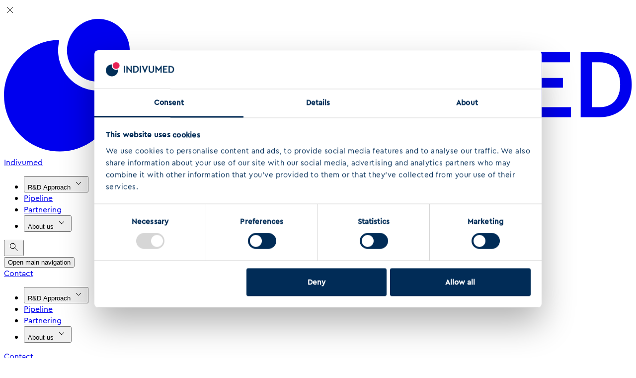

--- FILE ---
content_type: text/html
request_url: https://www.indivumed.com/data-protection/
body_size: 18475
content:
<!DOCTYPE html><html lang="en" class="scroll-pt-header-sticky"> <head><meta charset="utf-8"><meta name="viewport" content="width=device-width,initial-scale=1"><title>Data Protection | Indivumed</title><link rel="canonical" href="https://www.indivumed.com/data-protection/"><meta name="robots" content="index, follow"><meta name="twitter:card" content="summary_large_image"><link rel="icon" type="image/svg+xml" href="/favicon.ico"><link rel="apple-touch-icon" sizes="180x180" href="/apple-touch-icon.png"><link rel="icon" type="image/png" sizes="32x32" href="/favicon-32x32.png"><link rel="icon" type="image/png" sizes="16x16" href="/favicon-16x16.png"><!-- <SiteVerification /> --><meta name="generator" content="Astro v5.5.4"><script data-cookieconsent="ignore" src="/scripts/google-consent-mode.js"></script><script data-cookieconsent="ignore" src="/scripts/google-tag-manager.js"></script><script id="Cookiebot" src="https://consent.cookiebot.eu/uc.js" data-cbid="69684987-40e1-4713-8830-82c5b721881f" data-blockingmode="auto" type="text/javascript"></script><link rel="sitemap" href="/sitemap-index.xml"><script data-cookieconsent="ignore" src="https://unpkg.com/@alpinejs/ui@3.14.8/dist/cdn.min.js"></script><link href="/pagefind/pagefind-ui.css" rel="stylesheet"><script data-cookieconsent="ignore" src="/pagefind/pagefind-ui.js"></script><script data-cookieconsent="ignore" src="https://unpkg.com/htmx.org@2.0.4" integrity="sha384-HGfztofotfshcF7+8n44JQL2oJmowVChPTg48S+jvZoztPfvwD79OC/LTtG6dMp+" crossorigin="anonymous"></script><link rel="stylesheet" href="/_astro/_slug_.BxoyqjnB.css">
<link rel="stylesheet" href="/_astro/_slug_.DhIHoSl-.css">
<style>.x-site-header{--x-header-y-bg: 0;--x-header-y-content: 0;--x-header-scale-logo: 1;--x-header-y-menu: -100%;--x-header-delay-menu: 0;--x-header-color-bg: var(--color-white);--x-logo-color: var(--color-darkblue);--x-logo-color-dot: var(--color-red);--x-header-color-link-text: var(--color-darkblue);--x-header-color-link-text--hover: var(--color-darkblue-active);--x-header-color-link-text--active: var(--color-darkblue-active);--x-header-color-link-text--current: var(--color-darkblue-active);--x-header-color-button-text: var(--color-darkblue);--x-header-color-button-ring: var(--color-darkblue);--x-header-color-button-bg: var(--color-white);--x-header-color-button-bg--hover: var(--color-lightblue);--x-header-color-button-bg--active: var(--color-lightblue);--x-header-color-button-bg--focus: var(--color-lightblue);--x-header-color-button-outline--focus: var(--color-blue)}.x-site-header--transparent:not(.is-sticky):not(.is-open){--x-header-color-bg: transparent;--x-logo-color: var(--color-white);--x-logo-color-dot: var(--color-white);--x-header-color-link-text: var(--color-white);--x-header-color-link-text--hover: var(--color-white-active);--x-header-color-link-text--active: var(--color-white-active);--x-header-color-link-text--current: var(--color-white-active);--x-header-color-button-text: var(--color-white);--x-header-color-button-ring: var(--color-white);--x-header-color-button-bg: transparent;--x-header-color-button-bg--hover: rgba(255, 255, 255, .2);--x-header-color-button-bg--active: rgba(255, 255, 255, .2);--x-header-color-button-bg--focus: rgba(255, 255, 255, .2);--x-header-color-button-outline--focus: var(--color-blue)}.x-site-header.is-sticky{--x-header-scale-logo: .6871;--x-header-y-bg: -2rem;--x-header-y-content: -1rem}.x-site-header.is-open{--x-header-y-menu: 0;--x-header-delay-menu: .2s}@media (width >= 64rem){.x-site-header.is-sticky{--x-header-scale-logo: 1;--x-header-y-bg: -2rem;--x-header-y-content: -1.5rem}}
</style><script type="module" src="/_astro/page.DTjP5Ql6.js"></script></head> <body class="pt-header snapback:bg-darkblue-500" data-pagefind-body>  <svg width="24" height="24" class="flex-none stroke-[0.25] stroke-current hidden" aria-hidden="true" data-icon="material-symbols-light:close">   <symbol id="ai:material-symbols-light:close" viewBox="0 0 24 24"><path fill="currentColor" d="m6.4 18.308l-.708-.708l5.6-5.6l-5.6-5.6l.708-.708l5.6 5.6l5.6-5.6l.708.708l-5.6 5.6l5.6 5.6l-.708.708l-5.6-5.6z"/></symbol><use href="#ai:material-symbols-light:close"></use>  </svg> <header x-data="header" class="x-site-header fixed top-0 left-0 right-0 z-header" x-bind:class="{ 'is-sticky': isSticky, 'is-open': $store.ui.navOpen }" data-pagefind-ignore> <div class="area relative max-w-page-max mx-auto bg-transparent z-30 box-border py-4 lg:pt-10 lg:pb-6 after:absolute after:inset-0 after:bg-(--x-header-color-bg) after:transition after:duration-500 after:ease-out after:translate-y-(--x-header-y-bg) after:will-change-transform" x-on:keydown.escape.prevent.stop="closeSubNav()" x-on:mouseleave="closeSubNav()">  <nav aria-label="Main" class="area-wide relative box-content flex h-11 items-center lg:justify-between__ z-10 translate-y-(--x-header-y-content) transition-transform duration-500 ease-out will-change-transform"> <a href="/" as="a" class="relative z-40 flex h-full items-center" x-on:mouseenter="closeSubNav()"> <svg class="x-logo text-(--x-logo-color) w-[10.25rem] w-[10.25rem] lg:w-[10.25rem] scale-(--x-header-scale-logo) origin-left transition-transform duration-500 ease-in-out will-change-transform" viewBox="0 0 224 48" fill="currentColor" xmlns="http://www.w3.org/2000/svg"> <path d="M33.6497 -0.000144299C39.827 -0.000144569 44.8346 5.0075 44.8346 11.1847C44.8346 17.362 39.827 22.3696 33.6497 22.3696C27.4725 22.3696 22.4648 17.362 22.4648 11.1847C22.4648 5.0075 27.4725 -0.000144029 33.6497 -0.000144299Z" class="text-(--x-logo-color-dot)" fill="currentColor"></path> <path d="M19.6692 7.96126C19.7261 7.71348 19.5389 7.47262 19.2848 7.48015C8.58681 7.79706 0.0117183 16.569 0.0117188 27.3437C0.0117192 38.319 8.90892 47.2162 19.8842 47.2162C30.8594 47.2162 39.7566 38.319 39.7566 27.3437C39.7566 26.4757 39.701 25.6207 39.5931 24.7821C39.5606 24.5295 39.2927 24.3841 39.0568 24.48C37.389 25.1586 35.5647 25.5324 33.6532 25.5324C25.7292 25.5324 19.3057 19.1088 19.3056 11.1849C19.3056 10.0765 19.4313 8.99747 19.6692 7.96126Z"></path> <path d="M58.8477 11.8522H62.8186V35.03H58.8477V11.8522Z"></path> <path d="M70.1932 18.7002L71.4583 18.2788V35.03H67.4874V11.5713H69.0336L82.5277 28.2172L81.2275 28.6386V11.8522H85.1984V35.311H83.6522L70.1932 18.7002Z"></path> <path d="M89.854 11.8522H96.5308C98.8501 11.8522 100.877 12.3088 102.61 13.2218C104.344 14.1115 105.679 15.4225 106.616 17.155C107.577 18.8875 108.057 20.9595 108.057 23.3709C108.057 25.7823 107.577 27.866 106.616 29.6219C105.679 31.3543 104.344 32.6888 102.61 33.6253C100.877 34.5618 98.8501 35.03 96.5308 35.03H89.854V11.8522ZM96.5308 31.448C98.0536 31.448 99.3655 31.1319 100.467 30.4998C101.591 29.8677 102.446 28.9546 103.032 27.7606C103.641 26.5432 103.946 25.08 103.946 23.3709C103.946 21.6618 103.641 20.222 103.032 19.0514C102.446 17.8574 101.591 16.9677 100.467 16.3824C99.3655 15.7737 98.0536 15.4694 96.5308 15.4694H93.825V31.448H96.5308Z"></path> <path d="M111.5 11.8522H115.471V35.03H111.5V11.8522Z"></path> <path d="M118.172 11.8522H122.564L128.96 28.9195H127.414L133.81 11.8522H138.202L128.96 35.311H127.414L118.172 11.8522Z"></path> <path d="M149.504 35.4163C147.77 35.4163 146.236 35.0534 144.9 34.3277C143.565 33.6019 142.523 32.5601 141.773 31.2022C141.047 29.8209 140.683 28.2054 140.683 26.3559V11.8522H144.654V26.6017C144.654 28.2406 145.1 29.5165 145.99 30.4296C146.88 31.3192 148.051 31.7641 149.504 31.7641C150.956 31.7641 152.128 31.3192 153.018 30.4296C153.908 29.5399 154.353 28.264 154.353 26.6017V11.8522H158.324V26.3559C158.324 28.2054 157.949 29.8209 157.2 31.2022C156.45 32.5601 155.408 33.6019 154.072 34.3277C152.737 35.0534 151.214 35.4163 149.504 35.4163Z"></path> <path d="M162.78 11.5713H164.326L174.06 25.6184H171.881L181.615 11.5713H183.161V35.03H179.191V19.1919L180.561 19.5079L173.638 29.376H172.303L165.38 19.4728L166.751 19.1919V35.03H162.78V11.5713Z"></path> <path d="M187.823 11.8522H201.844V15.4343H191.794V21.0531H199.349V24.4947H191.794V31.448H202.231V35.03H187.823V11.8522Z"></path> <path d="M205.694 11.8522H212.371C214.69 11.8522 216.717 12.3088 218.45 13.2218C220.184 14.1115 221.519 15.4225 222.456 17.155C223.417 18.8875 223.897 20.9595 223.897 23.3709C223.897 25.7823 223.417 27.866 222.456 29.6219C221.519 31.3543 220.184 32.6888 218.45 33.6253C216.717 34.5618 214.69 35.03 212.371 35.03H205.694V11.8522ZM212.371 31.448C213.894 31.448 215.206 31.1319 216.307 30.4998C217.431 29.8677 218.286 28.9546 218.872 27.7606C219.481 26.5432 219.786 25.08 219.786 23.3709C219.786 21.6618 219.481 20.222 218.872 19.0514C218.286 17.8574 217.431 16.9677 216.307 16.3824C215.206 15.7737 213.894 15.4694 212.371 15.4694H209.665V31.448H212.371Z"></path> </svg> <span class="sr-only">Indivumed</span> </a> <div class="hidden h-full lg:ml-auto lg:flex lg:gap-x-12"> <ul class="relative flex h-full gap-x-8 xl:gap-x-12"> <li x-data="{ popoverOpen: false }" x-popover x-model="popoverOpen" x-on:mouseenter="popoverOpen = true" x-on:mouseleave="popoverOpen = false" class="relative block h-full after:absolute after:top-full after:h-2 after:w-full"> <div class="h-full"> <button type="button" x-popover:button x-bind:aria-expanded="activeSubNav === '47192e9f-7547-464c-8ce8-19df6aa48207'" x-on:mouseenter="openSubNav('47192e9f-7547-464c-8ce8-19df6aa48207')" x-on:click.prevent="openSubNav('47192e9f-7547-464c-8ce8-19df6aa48207')" class="group relative flex h-full items-center px-1 z-30 underline-offset-2 decoration-1 font-medium text-(--x-header-color-link-text) hover:text-(--x-header-color-link-text--hover) hover:underline active:underline" x-bind:class="popoverOpen && 'underline'"> <span>R&amp;D Approach</span> <svg width="24" height="24" class="flex-none stroke-[0.25] stroke-current ml-1 h-4 w-4 transition-transform" aria-hidden="true" x-bind:class="{ 'rotate-180': activeSubNav === '47192e9f-7547-464c-8ce8-19df6aa48207' }" data-icon="material-symbols-light:stat-minus-1">   <symbol id="ai:material-symbols-light:stat-minus-1" viewBox="0 0 24 24"><path fill="currentColor" d="M12 14.702L6.692 9.394l.708-.707L12 13.28l4.6-4.594l.708.707z"/></symbol><use href="#ai:material-symbols-light:stat-minus-1"></use>  </svg> </button> </div> <div x-popover:panel x-transition.origin.top.left x-cloak class="absolute left-1/2"> <div class="shadow-popover absolute left-0 z-10 mt-2 min-w-48 origin-top-left rounded-lg bg-white p-4 outline-none whitespace-nowrap -translate-x-1/2"> <a href="/approach/" class="group inline-block rounded-sm py-2 text-base/5 focus-visible:outline-2 focus-visible:outline-offset-2 decoration-1 underline-offset-2 hover:underline active:underline hover:text-darkblue-active ring-darkblue focus-visible:outline-blue text-darkblue px-2 font-medium">R&amp;D Approach</a>  <div class="static grid gap-x-4 grid-flow-col auto-cols-min" style="grid-template-rows:repeat(3, 1fr)"> <a href="/approach/unique-database/" class="px-6 group inline-block rounded-sm py-2 text-base/5 focus-visible:outline-2 focus-visible:outline-offset-2 decoration-1 underline-offset-2 hover:underline active:underline hover:text-darkblue-active ring-darkblue focus-visible:outline-blue text-darkblue after:bg-lightgray-65 after:absolute after:top-6 after:bottom-6 after:ml-8 after:inline-block after:w-px"> <span class="inline-block w-full"> <span class="decoration-1 underline-offset-2 group-hover:underline group-active:underline"> Unique Database </span> </span> </a><a href="/approach/target-discovery/" class="px-6 group inline-block rounded-sm py-2 text-base/5 focus-visible:outline-2 focus-visible:outline-offset-2 decoration-1 underline-offset-2 hover:underline active:underline hover:text-darkblue-active ring-darkblue focus-visible:outline-blue text-darkblue"> <span class="inline-block w-full"> <span class="decoration-1 underline-offset-2 group-hover:underline group-active:underline"> Target Discovery </span> </span> </a><a href="/approach/target-validation/" class="px-6 group inline-block rounded-sm py-2 text-base/5 focus-visible:outline-2 focus-visible:outline-offset-2 decoration-1 underline-offset-2 hover:underline active:underline hover:text-darkblue-active ring-darkblue focus-visible:outline-blue text-darkblue"> <span class="inline-block w-full"> <span class="decoration-1 underline-offset-2 group-hover:underline group-active:underline"> Target Validation </span> </span> </a><a href="/approach/therapeutic-development/" class="px-6 group inline-block rounded-sm py-2 text-base/5 focus-visible:outline-2 focus-visible:outline-offset-2 decoration-1 underline-offset-2 hover:underline active:underline hover:text-darkblue-active ring-darkblue focus-visible:outline-blue text-darkblue"> <span class="inline-block w-full"> <span class="decoration-1 underline-offset-2 group-hover:underline group-active:underline"> Therapeutic Development </span> </span> </a><a href="/approach/publications/" class="px-6 group inline-block rounded-sm py-2 text-base/5 focus-visible:outline-2 focus-visible:outline-offset-2 decoration-1 underline-offset-2 hover:underline active:underline hover:text-darkblue-active ring-darkblue focus-visible:outline-blue text-darkblue"> <span class="inline-block w-full"> <span class="decoration-1 underline-offset-2 group-hover:underline group-active:underline"> Publications </span> </span> </a> </div> </div> </div> </li><li x-data="{ popoverOpen: false }" x-model="popoverOpen" x-on:mouseenter="popoverOpen = true" x-on:mouseleave="popoverOpen = false" class="relative block h-full after:absolute after:top-full after:h-2 after:w-full"> <div class="h-full"> <a href="/pipeline/" as="a" class="group relative flex h-full items-center px-1 z-30 underline-offset-2 decoration-1 font-medium text-(--x-header-color-link-text) hover:text-(--x-header-color-link-text--hover) hover:underline active:underline" x-on:mouseenter="closeSubNav()"> <span>Pipeline</span> </a> </div>  </li><li x-data="{ popoverOpen: false }" x-model="popoverOpen" x-on:mouseenter="popoverOpen = true" x-on:mouseleave="popoverOpen = false" class="relative block h-full after:absolute after:top-full after:h-2 after:w-full"> <div class="h-full"> <a href="/partnering/" as="a" class="group relative flex h-full items-center px-1 z-30 underline-offset-2 decoration-1 font-medium text-(--x-header-color-link-text) hover:text-(--x-header-color-link-text--hover) hover:underline active:underline" x-on:mouseenter="closeSubNav()"> <span>Partnering</span> </a> </div>  </li><li x-data="{ popoverOpen: false }" x-popover x-model="popoverOpen" x-on:mouseenter="popoverOpen = true" x-on:mouseleave="popoverOpen = false" class="relative block h-full after:absolute after:top-full after:h-2 after:w-full"> <div class="h-full"> <button type="button" x-popover:button x-bind:aria-expanded="activeSubNav === 'a0d02ee9-5cf4-4311-98e9-7ddf6e39facf'" x-on:mouseenter="openSubNav('a0d02ee9-5cf4-4311-98e9-7ddf6e39facf')" x-on:click.prevent="openSubNav('a0d02ee9-5cf4-4311-98e9-7ddf6e39facf')" class="group relative flex h-full items-center px-1 z-30 underline-offset-2 decoration-1 font-medium text-(--x-header-color-link-text) hover:text-(--x-header-color-link-text--hover) hover:underline active:underline" x-bind:class="popoverOpen && 'underline'"> <span>About us</span> <svg width="24" height="24" viewBox="0 0 24 24" class="flex-none stroke-[0.25] stroke-current ml-1 h-4 w-4 transition-transform" aria-hidden="true" x-bind:class="{ 'rotate-180': activeSubNav === 'a0d02ee9-5cf4-4311-98e9-7ddf6e39facf' }" data-icon="material-symbols-light:stat-minus-1">   <use href="#ai:material-symbols-light:stat-minus-1"></use>  </svg> </button> </div> <div x-popover:panel x-transition.origin.top.left x-cloak class="absolute left-1/2"> <div class="shadow-popover absolute left-0 z-10 mt-2 min-w-48 origin-top-left rounded-lg bg-white p-4 outline-none whitespace-nowrap -translate-x-1/2"> <a href="/about-us/" class="group inline-block rounded-sm py-2 text-base/5 focus-visible:outline-2 focus-visible:outline-offset-2 decoration-1 underline-offset-2 hover:underline active:underline hover:text-darkblue-active ring-darkblue focus-visible:outline-blue text-darkblue px-2 font-medium">About us</a>  <div class="static grid gap-x-4 grid-flow-col auto-cols-min" style="grid-template-rows:repeat(3, 1fr)"> <a href="/about-us/company/" class="px-6 group inline-block rounded-sm py-2 text-base/5 focus-visible:outline-2 focus-visible:outline-offset-2 decoration-1 underline-offset-2 hover:underline active:underline hover:text-darkblue-active ring-darkblue focus-visible:outline-blue text-darkblue after:bg-lightgray-65 after:absolute after:top-6 after:bottom-6 after:ml-8 after:inline-block after:w-px"> <span class="inline-block w-full"> <span class="decoration-1 underline-offset-2 group-hover:underline group-active:underline"> Company </span> </span> </a><a href="/about-us/network/" class="px-6 group inline-block rounded-sm py-2 text-base/5 focus-visible:outline-2 focus-visible:outline-offset-2 decoration-1 underline-offset-2 hover:underline active:underline hover:text-darkblue-active ring-darkblue focus-visible:outline-blue text-darkblue"> <span class="inline-block w-full"> <span class="decoration-1 underline-offset-2 group-hover:underline group-active:underline"> Network </span> </span> </a><a href="/about-us/clinical-partners/" class="px-6 group inline-block rounded-sm py-2 text-base/5 focus-visible:outline-2 focus-visible:outline-offset-2 decoration-1 underline-offset-2 hover:underline active:underline hover:text-darkblue-active ring-darkblue focus-visible:outline-blue text-darkblue"> <span class="inline-block w-full"> <span class="decoration-1 underline-offset-2 group-hover:underline group-active:underline"> Clinical Partners </span> </span> </a><a href="/about-us/news/" class="px-6 group inline-block rounded-sm py-2 text-base/5 focus-visible:outline-2 focus-visible:outline-offset-2 decoration-1 underline-offset-2 hover:underline active:underline hover:text-darkblue-active ring-darkblue focus-visible:outline-blue text-darkblue"> <span class="inline-block w-full"> <span class="decoration-1 underline-offset-2 group-hover:underline group-active:underline"> News &amp; Media </span> </span> </a><a href="/about-us/career/" class="px-6 group inline-block rounded-sm py-2 text-base/5 focus-visible:outline-2 focus-visible:outline-offset-2 decoration-1 underline-offset-2 hover:underline active:underline hover:text-darkblue-active ring-darkblue focus-visible:outline-blue text-darkblue"> <span class="inline-block w-full"> <span class="decoration-1 underline-offset-2 group-hover:underline group-active:underline"> Career </span> </span> </a> </div> </div> </div> </li> </ul> </div> <div class="mr-2 ml-auto lg:mr-auto lg:ml-12"> <div x-data x-popover class="relative"> <button type="button" class="relative flex h-11 items-center justify-center z-30 px-2.5 -mx-2.5 transition-colors duration-300 rounded-full text-(--x-header-color-button-text) hover:bg-(--x-header-color-button-bg--hover) active:bg-(--x-header-color-button-bg--active) focus-visible:bg-(--x-header-color-button-bg--focus) focus-visible:outline-(--x-header-color-button-outline--focus)" aria-label="Search" x-popover:button x-bind:aria-expanded="$popover.isOpen"> <svg width="24" height="24" class="flex-none stroke-[0.25] stroke-current h-6 w-6" aria-hidden="true" data-icon="material-symbols-light:search">   <symbol id="ai:material-symbols-light:search" viewBox="0 0 24 24"><path fill="currentColor" d="m19.485 20.154l-6.262-6.262q-.75.639-1.725.989t-1.96.35q-2.402 0-4.066-1.663T3.808 9.503T5.47 5.436t4.064-1.667t4.068 1.664T15.268 9.5q0 1.042-.369 2.017t-.97 1.668l6.262 6.261zM9.539 14.23q1.99 0 3.36-1.37t1.37-3.361t-1.37-3.36t-3.36-1.37t-3.361 1.37t-1.37 3.36t1.37 3.36t3.36 1.37"/></symbol><use href="#ai:material-symbols-light:search"></use>  </svg> </button> <!-- @ts-ignore (focus) --> <div x-popover:panel focus x-transition.origin.top.right x-cloak class="absolute right-0"> <form class="shadow-popover absolute z-10 mt-2 w-[20rem] md:w-[28rem] origin-top-left rounded-lg bg-white p-4 outline-none -right-4 whitespace-nowrap" x-data="SearchBoxForm" x-on:submit.prevent="submit"> <div class="relative pr-18"> <div class="flex-none"> <label for="searchBox" class="typo-s text-darkgray-100 block">What are you searching for?</label> <div> <input class="block w-full bg-white py-2 px-1 border-b-darkgray-70 border-b text-darkgray-100 placeholder:text-darkgray-70 placeholder:font-normal focus:outline-none focus-visible:bg-lightgray-15 transition-colors typo-base font-medium" type="text" name="searchBox" id="searchBox" placeholder="e.g. Novel Target" aria-describedby="searchBox-description"> </div>  </div> <button type="submit" aria-label="Search" color="darkgray" class="group flex h-11 w-11 cursor-pointer items-center justify-center bg-lightgray-15 text-darkgray-100 hover:bg-lightgray-25 rounded-full transition-colors duration-200 absolute right-0 bottom-0"> <svg width="24" height="24" viewBox="0 0 24 24" class="flex-none stroke-[0.25] stroke-current" aria-hidden="true" data-icon="material-symbols-light:search">   <use href="#ai:material-symbols-light:search"></use>  </svg> </button> </div> </form> </div> </div> <script type="module" src="/_astro/SearchBox.astro_astro_type_script_index_0_lang.of-SLhTO.js"></script> </div> <button type="button" class="relative z-40 box-content flex h-full w-11 flex-none items-center justify-center text-(--x-header-color-link-text) lg:hidden" x-on:click="toggleNav()">  <span class="sr-only">Open main navigation</span> <div x-cloak x-data aria-hidden="true" class="relative box-border h-[0.75rem] w-[1.125rem]">  <div class="absolute top-1/2 left-1/2 h-[0.125rem] w-full -translate-x-1/2 bg-current transition-transform duration-500" x-bind:class="$store.ui.navOpen ? 'scale-x-0 translate-y-1/2' : '-translate-y-[0.3125rem]'"></div> <div class="absolute top-1/2 left-1/2 h-[0.125rem] w-full -translate-x-1/2 bg-current transition-transform duration-500" x-bind:class="$store.ui.navOpen ? 'scale-x-0 translate-y-1/2' : 'translate-y-[0.3125rem]'"></div>  <div class="absolute top-1/2 left-1/2 h-[0.125rem] w-full -translate-x-1/2 bg-current transition-transform duration-500" x-bind:class="$store.ui.navOpen ? 'rotate-45' : 'rotate-0'"></div> <div class="absolute top-1/2 left-1/2 h-[0.125rem] w-full -translate-x-1/2 bg-current transition-transform duration-500" x-bind:class="$store.ui.navOpen ? '-rotate-45' : 'rotate-0'"></div> </div> </button> <div class="max-lg:hidden"> <a href="/contact/" as="a" class="group inline-flex relative text-left rounded font-medium cursor-pointer text-sm/6 px-8 py-2.5 transition-colors duration-300 ring-2 ring-inset focus-visible:outline-3 focus-visible:-outline-offset-3 text-(--x-header-color-button-text) ring-(--x-header-color-button-ring) bg-(--x-header-color-button-bg) hover:bg-(--x-header-color-button-bg--hover) active:bg-(--x-header-color-button-bg--active) focus-visible:bg-(--x-header-color-button-bg--focus) focus-visible:outline-(--x-header-color-button-outline--focus)"> Contact </a> </div> </nav> </div> <div class="ease-out-power2 absolute top-0 left-0 h-screen w-lvw bg-white transition-transform duration-300 lg:hidden translate-y-(--x-header-y-menu) delay-(translate-y-(--x-header-delay-menu)) z-10" x-cloak x-trap.noscroll.noautofocus="$store.ui.navOpen"> <div class="pt-header h-full overflow-x-hidden overflow-y-auto pb-8">  <nav class="relative pt-4" aria-label="Main"> <ul class="static block"> <li x-disclosure> <button type="button" x-disclosure:button class="group relative px-8 py-2 flex items-center rounded-sm text-base/5 font-medium text-darkblue group-hover:text-darkblue-active"> <span>R&amp;D Approach</span> <svg width="24" height="24" viewBox="0 0 24 24" class="flex-none stroke-[0.25] stroke-current ml-1 h-6 w-6 transition-transform" aria-hidden="true" x-bind:class="{ 'rotate-180': $disclosure.isOpen }" data-icon="material-symbols-light:stat-minus-1">   <use href="#ai:material-symbols-light:stat-minus-1"></use>  </svg> </button> <div x-disclosure:panel> <a href="/approach/" as="a" class="px-6 font-medium group block rounded-sm px-11 py-2 text-base/5 focus-visible:outline-2 focus-visible:outline-offset-2 hover:text-darkblue-active ring-darkblue focus-visible:outline-blue text-darkblue" x-data x-on:click="toggleNav(false)"> <span>R&amp;D Approach</span> </a> <a href="/approach/unique-database/" class="px-6 group block rounded-sm px-11 py-2 text-base/5 focus-visible:outline-2 focus-visible:outline-offset-2 hover:text-darkblue-active ring-darkblue focus-visible:outline-blue text-darkblue" x-data="true" x-on:click="toggleNav(false)">Unique Database</a><a href="/approach/target-discovery/" class="px-6 group block rounded-sm px-11 py-2 text-base/5 focus-visible:outline-2 focus-visible:outline-offset-2 hover:text-darkblue-active ring-darkblue focus-visible:outline-blue text-darkblue" x-data="true" x-on:click="toggleNav(false)">Target Discovery</a><a href="/approach/target-validation/" class="px-6 group block rounded-sm px-11 py-2 text-base/5 focus-visible:outline-2 focus-visible:outline-offset-2 hover:text-darkblue-active ring-darkblue focus-visible:outline-blue text-darkblue" x-data="true" x-on:click="toggleNav(false)">Target Validation</a><a href="/approach/therapeutic-development/" class="px-6 group block rounded-sm px-11 py-2 text-base/5 focus-visible:outline-2 focus-visible:outline-offset-2 hover:text-darkblue-active ring-darkblue focus-visible:outline-blue text-darkblue" x-data="true" x-on:click="toggleNav(false)">Therapeutic Development</a><a href="/approach/publications/" class="px-6 group block rounded-sm px-11 py-2 text-base/5 focus-visible:outline-2 focus-visible:outline-offset-2 hover:text-darkblue-active ring-darkblue focus-visible:outline-blue text-darkblue" x-data="true" x-on:click="toggleNav(false)">Publications</a> </div> </li><li> <a href="/pipeline/" as="a" class="group relative px-8 py-2 flex items-center rounded-sm text-base/5 font-medium text-darkblue group-hover:text-darkblue-active" x-data x-on:click="toggleNav(false)"> <span>Pipeline</span> </a>  </li><li> <a href="/partnering/" as="a" class="group relative px-8 py-2 flex items-center rounded-sm text-base/5 font-medium text-darkblue group-hover:text-darkblue-active" x-data x-on:click="toggleNav(false)"> <span>Partnering</span> </a>  </li><li x-disclosure> <button type="button" x-disclosure:button class="group relative px-8 py-2 flex items-center rounded-sm text-base/5 font-medium text-darkblue group-hover:text-darkblue-active"> <span>About us</span> <svg width="24" height="24" viewBox="0 0 24 24" class="flex-none stroke-[0.25] stroke-current ml-1 h-6 w-6 transition-transform" aria-hidden="true" x-bind:class="{ 'rotate-180': $disclosure.isOpen }" data-icon="material-symbols-light:stat-minus-1">   <use href="#ai:material-symbols-light:stat-minus-1"></use>  </svg> </button> <div x-disclosure:panel> <a href="/about-us/" as="a" class="px-6 font-medium group block rounded-sm px-11 py-2 text-base/5 focus-visible:outline-2 focus-visible:outline-offset-2 hover:text-darkblue-active ring-darkblue focus-visible:outline-blue text-darkblue" x-data x-on:click="toggleNav(false)"> <span>About us</span> </a> <a href="/about-us/company/" class="px-6 group block rounded-sm px-11 py-2 text-base/5 focus-visible:outline-2 focus-visible:outline-offset-2 hover:text-darkblue-active ring-darkblue focus-visible:outline-blue text-darkblue" x-data="true" x-on:click="toggleNav(false)">Company</a><a href="/about-us/network/" class="px-6 group block rounded-sm px-11 py-2 text-base/5 focus-visible:outline-2 focus-visible:outline-offset-2 hover:text-darkblue-active ring-darkblue focus-visible:outline-blue text-darkblue" x-data="true" x-on:click="toggleNav(false)">Network</a><a href="/about-us/clinical-partners/" class="px-6 group block rounded-sm px-11 py-2 text-base/5 focus-visible:outline-2 focus-visible:outline-offset-2 hover:text-darkblue-active ring-darkblue focus-visible:outline-blue text-darkblue" x-data="true" x-on:click="toggleNav(false)">Clinical Partners</a><a href="/about-us/news/" class="px-6 group block rounded-sm px-11 py-2 text-base/5 focus-visible:outline-2 focus-visible:outline-offset-2 hover:text-darkblue-active ring-darkblue focus-visible:outline-blue text-darkblue" x-data="true" x-on:click="toggleNav(false)">News &amp; Media</a><a href="/about-us/career/" class="px-6 group block rounded-sm px-11 py-2 text-base/5 focus-visible:outline-2 focus-visible:outline-offset-2 hover:text-darkblue-active ring-darkblue focus-visible:outline-blue text-darkblue" x-data="true" x-on:click="toggleNav(false)">Career</a> </div> </li> </ul> </nav> <div class="mx-8 mt-6"> <a href="/contact/" as="a" class="group inline-flex relative text-left rounded font-medium cursor-pointer text-sm/6 px-8 py-2.5 transition-colors duration-300 ring-2 ring-inset focus-visible:outline-3 focus-visible:-outline-offset-3 text-(--x-header-color-button-text) ring-(--x-header-color-button-ring) bg-(--x-header-color-button-bg) hover:bg-(--x-header-color-button-bg--hover) active:bg-(--x-header-color-button-bg--active) focus-visible:bg-(--x-header-color-button-bg--focus) focus-visible:outline-(--x-header-color-button-outline--focus)"> Contact </a> </div> </div> </div> </header> <script type="module" src="/_astro/SiteHeader.astro_astro_type_script_index_0_lang.BdD4Kbnl.js"></script>   <main class="max-w-page-max bg-white mx-auto flow-root pb-45">  <article class="relative">  <div data-component="Copy" class="area max-xl:space-y-8 bg-white text-darkgray-100 mt-30"> <div class="max-w-[58rem] space-y-4"> <div class="top-header-safe sticky space-y-5">  <h2 class="space-y-block-l text-balance"><span class="block whitespace-pre-line typo-display-2">Data Protection Policy</span></h2> <div class="prose prose-base max-w-none gap-8 prose-darkgray"> <h2>Cookie Declaration</h2><div class="not-prose typo-base font-sans"><script id="CookieDeclaration" src="https://consent.cookiebot.eu/69684987-40e1-4713-8830-82c5b721881f/cd.js" type="text/javascript" async></script></div> </div> </div> </div>  </div><div data-component="Copy" class="area max-xl:space-y-8 bg-white text-darkgray-100 mt-20"> <div class="max-w-[58rem] space-y-4"> <div class="top-header-safe sticky space-y-5">  <h2 class="space-y-block-l text-balance"><span class="block whitespace-pre-line typo-display-2">Privacy Policy</span></h2> <div class="prose prose-base max-w-none gap-8 prose-darkgray"> <p><b><span style="">Data Protection Policy</span></b></p><p><span style="">To Indivumed, the protection of your privacy and your personal data is highly important. We observe all relevant statutory regulations when processing your personal data. We also pay close attention to the data protection aspects of our Internet activities.</span></p><p><span style="">To make you feel comfortable during the performance of any services or when visiting our website, we hereby inform you about our collection and use of data below.</span></p><p><span style="">By using our information and services, Indivumed GmbH, Falkenried 88, Bldg. D, 20251 Hamburg, Germany (hereinafter “Indivumed” or “we”/“us”) may collect, process, and use your personal data in accordance with the respective legal regulations and the terms and conditions set forth hereinafter.</span></p><p><span style="">Insofar as in the following reference is made to the EU GDPR, this refers to The Regulation (EU) 2016/679 of the European Parliament and of the Council of April 27, 2016, on the protection of natural persons with regard to the processing of personal data and on the free movement of such data, and repeals Directive 95/46/EC (General Data Protection Regulation).</span></p><p><b><span style=""> 1. General remarks</span></b></p><p><span style="">Our data protection practice conforms with the applicable data protection regulations and other relevant legal requirements.</span></p><p><span style="">For the best protection of your data against manipulation, loss, deletion, or unauthorized access by others, we employ technical and organizational security measures which are continuously updated to conform to respective technical and legal requirements.</span></p><p><b><span style="">Personal data</span></b></p><p><span style="">Personal data means any information relating to an identified or identifiable natural person (“data subject”); an identifiable natural person is one who can be identified, directly or indirectly, in particular by reference to an identifier such as a name, an identification number, location data, an online identifier, or to one or more factors specific to the physical, physiological, genetic, mental, economic, cultural, or social identity of that natural person.</span></p><p><span style="">This Data Protection Policy applies to the processing of the data belonging to the visitors of this website, as well as Indivumed’s business partners such as customers, service providers, or other collaboration partners (hereinafter “third parties”), for the purpose of performing our services and other related legitimate purposes.</span></p><p><span style="">Indivumed may perform its services within the framework of group contracts or through various corporate units and therefore acts within the Indivumed group towards the third parties in legal transactions, for the purpose of performance of the contract, to which you are a party, and other related legitimate purposes.</span></p><p><b><span style="">2. Collection, processing, and transfer of third parties’ personal data</span></b></p><p><b><span style="">Purpose, legal basis, and duration of processing</span></b></p><p><span style="">The purpose of our company is to perform our own and to support third-party research and development activities in the field of biomedicine and any services related thereto. All collection, processing, and use of data pertains to the implementation of this purpose.</span></p><p><span style=""> We generally collect your personal data to provide the offers and services requested by you. This also applies when you contact us, e.g. via the contact form, e-mail, telephone, or via social media.</span></p><p><span style="">If your personal data is collected and processed in connection with our services, including a request for a quotation or the performance of any contract  (e.g. purchase or work order), we use your data (such as your company e-mail address, the company you work for, your position, the salutation chosen by you, your name, your telephone number, your fax number, your address, your payment data, and your purchase history) within the scope of the contractual purpose to provide the respective products and/or services, and any additional services that may be necessary for such performance.</span></p><p><span style="">In such a case, we process your personal data for the performance of your contract(s) with Indivumed, or in order to take steps at your request prior to entering into a contract (Art. 6 Sec. 1 lit. b) EU GDPR), and as far as necessary for compliance with legal obligations to which Indivumed is subject (in accordance with Art. 6 Sec. 1 lit. c) EU GDPR).</span></p><p><span style="">Provision of these data is a necessary requirement for entering into a contract, which otherwise cannot be entered into.</span></p><p><span style="">In addition, your e-mail address, obtained from you in the course of performance of services, might be used for the purposes of improving customer support, optimizing our offers, and providing you with information about our services by e-mail, based on the legitimate interest in maintaining our business relationship (Art. 6 Sec. 1 lit. f) EU GDPR), as far as you have not objected to the processing of your data for such purpose and in accordance with the applicable law. You may always object to such use of your data by following the link provided in each such e-mail or by sending an informal e-mail to the sender e-mail address. If you participate in one of our customer surveys, this is done on a purely voluntary basis.</span></p><p><span style="">Your personal data will be stored in accordance with the applicable law, as far as necessary in relation to the purposes for which they were collected or otherwise processed, such as the performance of your contract with Indivumed, legitimated interest in maintaining our business relationship, and as far as necessary for compliance with legal obligations to which Indivumed is subject, based on Art. 6 Sec. 1 lit. c) EU GDPR (e.g. accounting or taxation purposes).</span></p><p><span style="">When you subscribe to a newsletter, we collect and process your data for gathering and providing the respective content, based on your consent.</span></p><p><span style="">As far as permissible under the applicable law, we may also use your personal data, solely for the purpose of asking your consent (Art. 6 Sec. 1 lit. a) EU GDPR), to send you information about our services by e-mail and process your personal data for such purpose.</span></p><p><span style="">Your consent in such a case is optional and you may decline it without any possible consequences. You may also withdraw your consent at any time. This will not affect the lawfulness of processing based on consent before its withdrawal.</span></p><p><span style="">You may always object to such use of your data by following the link provided in each such e-mail or by sending an informal e-mail to the sender email address.</span></p><p><span style="">In the event you do not provide your consent or object to the processing of your data, you will no longer receive such information and your data will no longer be processed for this purpose.</span></p><p><span style=""> Upon your consent your data will be stored in accordance with the applicable law and processed exclusively for the purposes for which they were collected, as long as you do not withdraw your consent.</span></p><p><span style="">If you withdraw your consent or object to the data processing, your data will no longer be processed for the respective purposes and will be erased in accordance with our internal policies. Should it not be possible to erase your data entirely, for example, due to compliance reasons, processing of your personal data will be restricted to necessary purposes, such as maintaining the so-called Blacklist in order to comply with your request not to receive information about our services or for compliance with the mandatory retention period.</span></p><p><b><span style="">Transfer and recipients of personal data</span></b></p><p><span style="">We only transfer personal data as far as permissible and necessary for the performance of the contract to which you are a party, and other legitimate reasons. Personal data will only be collected and transferred to governmental institutions and authorities based on mandatory legal requirements. We particularly do not sell personal data, such as addresses, to third parties.</span></p><p><span style="">For the purpose of the performance of our services, we may transfer your personal data to our service providers, such as third-party suppliers entrusted with technical support, insurers or banks entrusted with the execution of payment, as well as our subsidiaries, affiliates, spin-off companies, and other affiliated entities within the Indivumed group.</span></p><p><span style="">Regarding the use of online services, personal data may be transferred to our online system service providers, namely operators of hosting services, Internet booking engines, web analysis services, global distribution services, and marketing services. These system service providers help us to continuously improve our offers and services addressed to you. Any use of your personal data by third parties based on your consent will strictly be performed as commissioned data processing in keeping with all applicable laws.</span></p><p><span style="">As far as we transfer data to our service partners and/or affiliated entities in connection with services described here, they are contractually bound to data protection agreements in addition to mandatory laws.</span></p><p><span style="">Your personal data may be transferred to our service providers outside of the European Union/European Economic Area to the countries for which the European Commission has not determined an adequate level of data protection. Any such transfer occurs solely based on standard contractual clauses, in the currently applicable version issued by the European Commission, according to Art. 46 Sec. 2 lit. c) EU GDPR.</span></p><p><b><span style="">3. Information for website visitors on cookies used by Indivumed and third parties</span></b></p><p><b><span style="">General remarks</span></b></p><p><span style="">Cookies are small files that are saved to your computer’s “hard drive” by your web browser. They can be deleted by you at any time or not be accepted by your browser if the respective options have been checked. Most browsers accept cookies automatically. There are two types of cookies: session cookies and permanent cookies. Session cookies are used by us to facilitate navigation through our website and expire when you close your browser. Permanent cookies stay on your hard drive for a longer period, depending on the duration or “lifetime” of the specific cookie, as well as in your browser settings.</span></p><p><span style="">Most Internet browsers are initially set up to automatically accept cookies.</span></p><p><span style="">If you do not want our websites to store cookies on your device, you can change your browser settings on each device by following the instructions provided in your browser’s “help” files. You can adjust your settings so that you receive a warning before certain cookies are stored, so that your browser refuses most of our cookies or only certain cookies from third parties. You can also withdraw your consent to cookies by deleting the cookies that have already been stored by clicking on the “Cookies” button in the footer of this website or the “Adjust cookie preferences” button at the beginning of this web page.</span></p><p><span style="">However, this might disable or impair the use of our website. You may still use our website without accepting any or all cookies; however, functionality and/or comfort may be impaired, e.g. the loading time may be slowed, logins may not be kept, and so-called “pop-unders” may be displayed twice.</span></p><p><span style="">Different service providers may themselves place cookies on your hardware via our Internet services (third-party cookies). You can manage these third-party cookies by following the instructions provided in your browser’s “help” files, as further described below.</span></p><p><b><span style="">Purpose and legal basis of processing</span></b></p><p><span style="">Some cookies are essential for the proper running and maintenance of our website (technically necessary cookies) and used for the purposes of safeguarding system stability and basic website functions, based on Art. 25 Abs. 2 Nr. 2 TTDSG. These cookies are not subject to your prior consent.</span></p><p><span style="">We also use these cookies for managing your consent (User-Hash) for the purpose of compliance with legal obligations and accountability (Art. 6 Para. 1 S. 1 lit. c) GDPR).</span></p><p><span style="">In addition, Indivumed also uses other cookies (e.g., statistical, analytical, performance or marketing cookies), which are technically not necessary, but allow us to improve our content for you by saving and analyzing user data, based exclusively on your consent (Art. 6 Sec. 1 lit. a) EU GDPR). By consenting to cookies which are not necessary, you agree that we may process your data for the specified purposes and pass it on to certain data recipients such as Google Analytics, Microsoft Corporation and its affiliates and LinkedIn (for further information, please see below).</span></p><p><span style="">If you consent to these not necessary cookies, they will help us analyze your use of our website. The information collected in connection with your use of our website (please see under Web Analytics Services and MS Clarity) will be evaluated for statistical, analytical, performance or marketing purposes with the aim of optimizing our website and our services, improving your activities and experience on our website and not used to draw any conclusions about your personal identity.</span></p><p><span style="">You can withdraw your consent at any time with future effect in the cookie consent banner or by clicking on the “Cookies” button in the footer of this website. The withdrawal of your consent will not affect the lawfulness of processing based on your consent before its withdrawal.</span></p><p><b><span style="">Transfer and recipients of personal data</span></b></p><p><span style="">The data, including personal data, collected through the use of cookies may be transferred to our service providers, such as providers of technical services or marketing agencies, for the purpose of operating, securing, and optimizing our websites and its functionalities. Our service providers are contractually bound to data protection agreements in addition to being subject to mandatory laws.</span></p><p><span style="">Providers of services used by this website like Google, LinkedIn, Microsoft Corporation and possibly their affiliated companies or (sub-)contractors may be based in third countries outside the European Union/European Economic Area in (such as the US). The EU Commission passed an adequacy decision on an EU-US data protection framework on July 10, 2023. This decision has determined that the US ensures adequate protection standards comparable to EU data protection for personal data transmitted from the EU to US companies certified under the EU-US data protection framework according to Article 45 Sec. 1 and 45 Sec. 3, first sentence GDPR. Personal data may be transmitted to US-based companies, if such companies are certified under the EU – US data protection framework. In addition, the so-called standard contractual clauses issued by the European Commission, according to Art. 46 Sec. 2 lit. c) EU GDPR may have been entered into with such certified US companies as well. Transmission of personal data to companies in the US not certified under the EU – US data protection framework and companies based in third countries outside the European Union/European Economic Area, for which the EU Commission has not determined an adequate level of data protection, occurs solely based on the currently applicable version of so-called standard contractual clauses issued by the European Commission, according to Art. 46 Sec. 2 lit. c) EU GDPR. However, if the data is transferred to such third country, there is a risk that your data may be processed by their authorities for control and monitoring purposes without you possibly being entitled to any legal remedies.</span></p><p><span style="">However, with regard to Google Web Analytics Services, please note, that for this website, we have supplemented Google Analytics with the code “gat._anonymizelp()” to ensure an anonymized collection of IP addresses (so-called “IP masking”, see below).</span></p><p><b><span style="">Web Analytics Services</span></b></p><p><span style="">This website uses Google Analytics, a web analysis service provided by Google Ireland Limited, Gordon House, Barrow Street, Dublin 4, Ireland (“Google”). Google Analytics uses cookies.</span></p><p><span style="">By accepting  Google Analytics in the cookies consent banner or under the “Cookies” button in the footer of this website, certain information about your visit to this website is collected, such as your activity, pages you have visited, newsletter registrations, downloads, user behavior (e.g. clicks, length of stay), unique identifier, your location information with varying degrees of accuracy, your IP address (in abbreviated form), technical information about your browser and the end device, Internet provider, operating system, mobile network information, and the referrer URL (via which website you came to this website). For more information, please see Google Privacy Policy.</span></p><p><span style="">Therefore, we entered into a Data Processing Agreement with Google. The information on your use of this website generated by this cookie will be processed by Google and generally transferred to, and stored on, a Google server in the USA and hence might be accessible to public authorities in the USA.</span></p><p><span style="">Please note that for this website, we have supplemented Google Analytics with the code “gat._anonymizelp()” to ensure an anonymized collection of IP addresses (so-called “IP masking”). Therefore, your IP address will be truncated by Google prior to the transfer if your computer is located in the European Union or a member state of the European Economic Area. Only in exceptional cases will the IP address be transferred to a Google server in the USA and truncated there. As commissioned by the operator of this website, Google will use this information to analyze your use of this website, to aggregate reports on website activities, and to render the website operator for additional services related to website and Internet operations. Through the Data Processing Agreement it was ensured that Google receives this data as a processor and is therefore not allowed to use this data for its own purposes. The IP address collected by Google Analytics through your browser will not be combined with other data stored by Google.</span></p><p><span style="">The storage of such data is set to 14 months and they are automatically deleted once a month after expiration of the retention period.</span></p><p><span style="">You can withdraw your consent at any time with future effect in the cookie consent banner or by clicking on the “Cookies” button in the footer of this website. The withdrawal of your consent will not affect the lawfulness of processing based on your consent before its withdrawal. Nevertheless, you can control the information collected by Google (for more information, see here). You can prevent the storage of data through cookies by choosing the respective settings for your browser. You may also prevent the collection of data related to use of the website (including to your IP address) and its transfer to Google by downloading and installing the browser plugin software accessible here.</span></p><p><b><span style="">Google Maps</span></b></p><p><span style="">This website uses the Google Maps service for the purpose of displaying maps and/or showing directions. When you use this service, personal data may be processed and cookies may be set. Information about your use of this website and your IP address will be transmitted to a Google server in the USA. This happens regardless of whether you have a Google account through which you are logged in or whether no user account exists. Google may also use other tools for marketing purposes. If you are logged in to a Google account, your information will be linked directly to your account. If you choose to use this service, you thereby agree that the data may also be transferred to third countries outside the European Economic Area without an adequate level of data protection (especially the USA). There is a possibility that authorities will have access to the data without there being any legal remedy. You can withdraw this consent at any time with future effect in the Cookie Consent Banner.</span></p><p><span style="">For further information on Google’s privacy policy, purpose and scope of data collection, and processing, please see here.</span></p><p><b><span style="">MS Clarity</span></b></p><p><span style="">This website uses the MS Clarity service (“Clarity”) of Microsoft Corporation or one of its affiliates (“Microsoft”).</span></p><p><span style="">By accepting Clarity in the cookies consent banner or under the “Cookies” button in the footer of this website, Clarity captures how you use and interact with the website through behavioral metrics, heatmaps, and session replay to improve and market our products/services. Website usage data is captured using first and third-party cookies and other tracking technologies to determine the popularity of products/services and online activity. The information collected may include personal data.</span></p><p><span style="">Clarity enables an analysis of the use (activity and characteristics) of our website. This creates a log of user mouse movements and clicks and performance data about specific web pages with the intention of deriving potential improvements for the website.</span></p><p><span style="">With the use of Clarity, Microsoft, its affiliates, or third parties may collect or receive information, including personal data, from individuals visiting this website. According to Microsoft, this can also be used for advertising purposes. The data collected through the use of Clarity will be stored for 13 months. For more information about Microsoft&#39;s data processing practices, please see Microsoft&#39;s privacy policy </span><a href="https://privacy.microsoft.com/en-gb/privacystatement" target="_blank" rel="noopener noreferrer" class="richtext-link"><span style="">https://privacy.microsoft.com/en-gb/privacystatement</span></a><span style="">.</span></p><p><span style="">All transfers of data, including personal data, to Microsoft and its subprocessors occur based on the so-called standard contractual clauses issued by the European Commission, according to Art. 46 Sec. 2 lit. c) EU GDPR. In addition, Microsoft is certified to the EU – US data protection framework and the commitments it entails.</span></p><p><span style="">Clarity will only be used if you consent to it by accepting and confirming Clarity in the cookie banner, in which case the data processing is based on such consent pursuant to Art. 6 (1) a) GDPR.</span></p><p><span style="">You can withdraw your consent at any time with future effect in the cookie consent banner or by clicking on the “Cookies” button in the footer of this website. The withdrawal of your consent will not affect the lawfulness of processing based on your consent before its withdrawal.</span></p><p><span style="">Information on Clarity: </span><a href="https://clarity.microsoft.com" target="_blank" rel="noopener noreferrer" class="richtext-link"><span style="">https://clarity.microsoft.com</span></a><br/><span style="">Possibility of objection (opt-out): </span><a href="https://choice.microsoft.com" target="_blank" rel="noopener noreferrer" class="richtext-link"><span style="">https://choice.microsoft.com</span></a></p><p><b><span style="">Social Media</span></b></p><p><span style="">We maintain social media on the platforms of LinkedIn. Here you can find the Data Protection Policy for Social Media Platforms.</span></p><p><b><span style="">4. Data Protection Statement for Microsoft Teams meetings participants</span></b></p><p><span style="">We hereby inform you about the processing of your personal data in our online meetings using the video conference solution Microsoft Teams.</span></p><p><b><span style="">Purpose and Scope of Processing</span></b></p><p><span style="">We use the video conference solution Microsoft Teams to conduct online meetings (“Microsoft Teams meeting/s”).</span></p><p><span style="">The scope of the personal data processed depends on information provided by you in the course of (before or during) your participation in Microsoft Teams meetings. Generally, the following personal data are processed:</span></p><ul><li><span style="">User information: E.g. display name, e-mail address, profile picture (optional), telephone number (encrypted in recordings)</span></li><li><span style="">Meeting metadata: E.g. date and time of participation, role of participants</span></li><li><span style="">Text, audio, and video data: You have the option of using the chat function. In this respect, the text you enter will be processed in order to display it in the Microsoft Teams meeting (this is not displayed in recordings). In order to enable the display of video and the playback of audio, the data from the microphone of your end device and from any video camera on the end device will be processed accordingly for the duration of the Microsoft Teams meeting. You can switch off the camera and/or mute the microphone yourself at any time in the Microsoft Teams application.</span></li></ul><p><span style="">In general, Microsoft Teams meetings with third parties are not recorded. Should a Microsoft Teams meeting be recorded in exceptional cases, this will only take place after you (i.e. the participants) have been informed about it transparently in advance and asked for consent according to Art. 7 EU GDPR (lawful basis). In addition, the participants will be provided with the following information:</span></p><ul><li><span style="">Specific purpose (reason) and lawful basis of recording</span></li><li><span style="">The organizer and the recipients of the recording (who manages the recording and to whom the recording will be made available)</span></li><li><span style="">Location and duration of storage of the recording</span></li><li><span style="">Link to this Data Protection Policy</span></li></ul><p><b><span style="">Lawful Basis</span></b></p><p><span style="">Insofar as Microsoft Teams meetings are held within the context of contractual relationships (with third parties), the legal basis for data processing is Art. 6 par.1 lit. b) EU GDPR.</span></p><p><span style="">In the event a Microsoft Teams meeting is necessary for the purposes of our legitimate interest in a particular case (Art. 6 par. 1 lit. f) EU GDPR), this will take place unless such interests are overridden by the interests or fundamental rights and freedoms of the data subjects (participants).</span></p><p><span style="">The exceptional recording of Microsoft Teams meetings may only take place based on previous and informed consent of the participants, under the above-mentioned conditions.</span></p><p><b><span style="">Storage duration</span></b></p><p><span style="">Any data processed in connection with the participation in Microsoft Teams meeting and its content will generally be stored for as long as they are necessary for the purpose of processing, such as for the fulfillment of contractual services or to safeguard legitimate interest.</span></p><p><span style="">Your login data will be deleted after 30 days at the latest.</span></p><p><b><span style="">Recipients and transfer of personal data outside of the European Union/European Economic Area</span></b></p><p><span style="">Personal data processed in connection with participation in Microsoft Teams meetings are generally not passed on to third parties unless to the extent necessary in accordance with the purpose and lawful basis of such processing, that is, unless this is intended in the context of a Microsoft Teams meeting or in connection with the content of the Microsoft Teams meetings.</span></p><p><span style="">Other than that, the provider of Microsoft Teams necessarily obtains knowledge of the above-mentioned personal data, in the context of data processing for the purpose of Microsoft Teams meetings.</span></p><p><span style="">Microsoft Teams is part of the Cloud application Office 365 (Microsoft Office 365), a software of:</span></p><p><span style="">Microsoft Ireland Operations Limited</span></p><p><span style="">One Microsoft Place, South County Business Park, Leopardstown Dublin 18, Ireland</span></p><p><span style="">Microsoft Corporation</span></p><p><span style="">One Microsoft Way Redmond, Washington 98052, USA</span></p><p><span style="">Hereinafter in this Section 4 of the Data Protection Policy  “Microsoft”.</span></p><p><span style="">Microsoft is headquartered in the United States. Therefore, processing of your personal data also takes place in a third country, i.e. a country outside the European Union/European Economic Area.</span></p><p><span style="">In order to guarantee an adequate level of data protection of processing of your personal data, including in the case of transfer of personal data outside of the European Union/European Economic Area to a third country such as the USA in this particular case, we have concluded a Data Processing Agreement with Microsoft that meets the requirements of Art. 28 GDPR.</span></p><p><span style="">In addition, Microsoft is demonstrably obliged to Indivumed to comply with a data protection level that essentially corresponds to the standards of the European Union due to standard contractual clauses in the currently applicable version issued by the European Commission, according to Art. 46 Sec. 2 lit. c) EU GDPR.</span></p><p><span style="">Please note, however, that the existence of an appropriate data protection standard for providers outside the European Union/European Economic Area cannot always be guaranteed, regardless of the conclusion of the EU Standard Contractual Clauses.</span></p><p><span style="">The information about processing of personal data by Microsoft Office 365 can be found in the Microsoft Privacy Statement and Privacy and Microsoft Teams.</span></p><p><span style="">Microsoft reserves the right to process customer data for its own legitimate business purposes. Please note that we have no influence on such data processing operations, in which case Microsoft is an independent controller and as such is responsible for compliance with all applicable data protection regulations. If you need information about Microsoft processing, please consult the Microsoft Privacy Statement.</span></p><p><span style="">Please note: If you visit the Microsoft Teams website, the provider of Microsoft Teams is responsible for data processing. However, visiting the website is only necessary to download the software required to use Microsoft Teams.</span></p><p><span style="">If you do not want to or cannot use the Microsoft Teams app, you can also use Microsoft Teams via your browser. The service is then also provided via the Microsoft Teams website.</span></p><p><span style="">Further information about your rights as well as respective contact information can be found below.</span></p><p><b><span style="">5. Data subjects’ rights</span></b></p><p><span style="">Insofar as we process your personal data based on your consent, you are entitled to withdraw your consent at any time, based on Art. 7 Sec. 3 EU-GDPR. This will not affect the lawfulness of processing based on consent before its withdrawal.</span></p><p><span style="">Under the conditions of Art. 15–21 EU-GDPR and as far as applicable in the individual case, you have the right to request access to your personal data, the right to rectify and erase your personal data, the right to object to processing and restrict processing of your personal data, and the right to data portability.</span></p><p><span style="">If your personal data are processed based on legitimate interest, you may object to such processing on grounds relating to your particular situation, in which case, your personal data will no longer be processed, unless Indivumed can demonstrate compelling legitimate grounds for processing which override the interests, rights and freedoms of the data subject or for the establishment, exercise or defense of legal claims.  Should your personal data (e-mail address) be processed for direct marketing purposes, you have the right to object to such use of your data at any time without giving a reason, as described above.</span></p><p><span style="">If you withdraw your consent or object to data processing, your data will no longer be processed for the respective purposes and erased in accordance with our internal policies. Should it not be possible to erase your data entirely (e.g. due to compliance reasons) processing of your personal data will be restricted to the necessary purpose, such as maintaining the so-called Blacklist in order to comply with your request not to receive information about our services or for compliance with the mandatory retention period.</span></p><p><span style="">Deletion may be barred by statutory regulations, especially where required for settling, accounting, or taxation purposes in accordance with Art. 6 Sec. 1 lit. c EU-GDPR.</span></p><p><b><span style="">6. Data processing entity (“Controller”), Data Protection Officer, and supervisory authority</span></b></p><p><span style="">The company (Controller):</span></p><p><span style="">Indivumed GmbH</span><br/><span style="">represented by its Managing Director (Geschäftsführer) Prof. Dr. Hartmut Juhl</span><br/><span style="">Falkenried 88, Bldg. D</span><br/><span style="">20251 Hamburg</span><br/><span style="">Germany</span></p><p><span style="">Phone: +49 (40) 41 33 83 0</span><br/>Fax: +49 (40) 41 33 83 14<br/>E-mail: info@indivumed.com</p><p><span style="">Indivumed GmbH is the provider of all content on the website indivumed.com, and the Controller in the meaning of the EU GDPR of the collection, storage, and processing of all personal data collected through this website.</span></p><p><span style="">The Data Protection Officer of Indivumed GmbH is:</span></p><p><span style="">Visnja Jankovic</span><br/><span style="">E-mail: </span><a href="mailto:dpo@indivumed.com" target="_blank" class="richtext-link"><span style="">dpo@indivumed.com</span></a><br/><span style="">Phone: +49 (40) 41 33 83 0</span></p><p><span style="">For additional information on the company, please refer to our site notice on this website.</span></p><p><span style="">You have the right to lodge a complaint with the following supervisory authority:</span></p><p>Der Hamburgische Beauftragte für Datenschutz und Informationsfreiheit<br/><span style="">Ludwig-Erhard-Str 22, 7. OG</span><br/><span style="">20459 Hamburg</span><br/><span style="">Phone: 040 / 428 54 – 4040</span><br/><span style="">Fax: 040 / 428 54 – 4000</span><br/><span style="">E-mail: mailbox@datenschutz-hamburg.de</span></p><p><b><span style="">7. Miscellaneous</span></b></p><p><span style="">Please note that this Data Protection Policy is subject to reviews and amendments made from time to time in order to conform to any extended services or changed legal requirements. Please visit this web page from time to time to familiarize yourself with any changes, especially before submitting personal data to us.</span></p><p><span style="">This Data Protection Policy applies primarily to the data processing of Indivumed’s website visitors and other third parties. Processing of the personal data for the purpose of research and development activities is subject to a special data protection concept, applicable policies, and related documentation.</span></p><p><span style="">If you have any requests, desires, or comments regarding data protection at Indivumed, please feel free to also contact the Data Protection Officer at Indivumed GmbH.</span></p><p>March 2025</p> </div> </div> </div>  </div><div data-component="Copy" class="area max-xl:space-y-8 bg-white text-darkgray-100 mt-20" id="dp-applicants"> <div class="max-w-[58rem] space-y-4"> <div class="top-header-safe sticky space-y-5">   <div class="prose prose-base max-w-none gap-8 prose-darkgray"> <h2><b><span style="">Information in accordance with Art. 13 GDPR (for applicants)</span></b></h2><p><span style="">I</span>ndivumed GmbH greatly emphasizes compliance with data protection regulations. We would like to inform you below about the collection of your personal data (hereinafter referred to as “Data”) in accordance with Art. 13 of the General Data Protection Regulation (hereinafter referred to as “GDPR”).</p><p><b>1. Responsible body</b></p><p>The company to which you have applied is responsible for data collection and processing.</p><p>Indivumed GmbH<br/>Falkenried 88, House D<br/>20251 Hamburg<br/>Hamburg, Germany</p><p>represented by the managing director Dr. Hartmut Juhl</p><p>Phone: +49 40 4133 83 0<br/>Fax: +49 40 4133 83 14<br/>E-mail: info@indivumed.com</p><p><b>2. Purposes and legal basis for the processing of your data</b></p><p>In the application process, we process data from you that is necessary for the purpose of the application process or to establish an employment relationship. As a rule, this is contact data and all data related to the application (CV, certificates, qualifications, answers to questions, etc.) and, if applicable, data on bank details (e.g., due to reimbursement of travel expenses).</p><p>The legal basis for this processing is § 26 para. 1 sentence 1 of the German Federal Data Protection Act (“BDSG”). </p><p>The provision of personal data is necessary for the conclusion of a contract. No employment relationship can be established without the provision of personal data.</p><p><b>3. Recipients of your data</b></p><p>Your data may also be processed by service providers who provide certain services in connection with the application process based on corresponding contracts.</p><p>In addition to the Indivumed GmbH’s HR department, your data will be disclosed to the respective heads of departments responsible for the position for which you have applied.</p><p><b>4. Data deletion</b></p><p>After completion of the application process, as soon as storage is no longer necessary or the legitimate interest in such storage has expired, and no statutory retention periods apply, your data will be deleted. If you are not hired, your data will regularly be stored for six months after completion of the application process and then deleted.</p><p>In exceptional cases, individual data may be stored for longer (e.g., due to a travel expense report handed in). The duration of storage then depends on the statutory retention obligations, e.g., as set forth in the German Fiscal Code (Abgabenordnung – 6 years) or the German Commercial Code (Handelsgesetzbuch – 10 years).</p><p>If you are not hired by the company but your application is still of interest to us, we will ask you whether we may keep your application on file for future vacancies.</p><p><b>5. Your rights as a data subject</b></p><p>As a data subject, you have the right to be informed about your Data stored by us, as well as the right to have any such incorrect Data corrected or deleted, provided that one of the reasons stated in Art. 17 GDPR applies. This is the case, for example, if such Data is no longer required for the purposes pursued. There is also the right to restrict processing if one of the conditions set out in Art. 18 GDPR applies and, in cases of Art. 20 GDPR, the right to Data portability. If the Data processing is based on your consent, you have the right to withdraw your consent at any time; this will not affect the lawfulness of processing based on your consent prior to its withdrawal.</p><p>You have the right to lodge a complaint with the competent supervisory authority if you are of the opinion that the processing of your Data violates data protection regulations:</p><p>The Hamburg Commissioner for Data Protection and Freedom of Information</p><p>Ludwig-Erhard-Str 22, 7th floor<br/>20459 Hamburg<br/>Phone +49 40 428 54 4040<br/>Fax +49 40 428 54 4000<br/>E-mail: mailbox@datenschutz-hamburg.de</p><p><b>6. Our data protection officer</b></p><p>You also have the right to contact our data protection officer at any time, who is obliged to maintain confidentiality regarding your request. The contact details of our data protection officer are</p><p>Visnja Jankovic<br/>Indivumed GmbH    <br/>Falkenried 88, House D<br/>20251 Hamburg<br/>E-mail: <a href="mailto:dpo@indivumed.com" target="_blank" class="richtext-link">dpo@indivumed.com</a><br/>Phone: +49 (40) 41 33 83 117 </p><p>We will be happy to provide you with further information upon request.</p> </div> </div> </div>  </div>   </article>  </main>   <footer class="top-100vh area bg-darkblue-500 z-footer max-w-page-max sticky mx-auto text-white" data-pagefind-ignore> <div class="area-wide relative"> <a href="#top" class="absolute top-[-1.875rem] right-0 flex h-15 w-15 items-center justify-center rounded-full bg-red-500 text-white focus-visible:outline-2 focus-visible:outline-offset-2 focus-visible:outline-red-500" aria-label="Back to Top"> <svg width="24" height="24" class="flex-none stroke-[0.25] stroke-current h-12 w-12" aria-hidden="true" data-icon="material-symbols-light:arrow-upward">   <symbol id="ai:material-symbols-light:arrow-upward" viewBox="0 0 24 24"><path fill="currentColor" d="M11.5 19V6.921l-5.792 5.793L5 12l7-7l7 7l-.708.714L12.5 6.92V19z"/></symbol><use href="#ai:material-symbols-light:arrow-upward"></use>  </svg> <span class="sr-only"> Back to Top </span> </a> <div class="py-10 xl:grid xl:grid-cols-3 xl:gap-8"> <div class="space-y-5"> <a href="/" as="a" class="inline-block focus-visible:outline-1 focus-visible:outline-offset-4 focus-visible:outline-blue-600"> <svg class="x-logo w-[10.25rem] w-[10.25rem] text-white" viewBox="0 0 224 48" fill="currentColor" xmlns="http://www.w3.org/2000/svg"> <path d="M33.6497 -0.000144299C39.827 -0.000144569 44.8346 5.0075 44.8346 11.1847C44.8346 17.362 39.827 22.3696 33.6497 22.3696C27.4725 22.3696 22.4648 17.362 22.4648 11.1847C22.4648 5.0075 27.4725 -0.000144029 33.6497 -0.000144299Z" fill="currentColor"></path> <path d="M19.6692 7.96126C19.7261 7.71348 19.5389 7.47262 19.2848 7.48015C8.58681 7.79706 0.0117183 16.569 0.0117188 27.3437C0.0117192 38.319 8.90892 47.2162 19.8842 47.2162C30.8594 47.2162 39.7566 38.319 39.7566 27.3437C39.7566 26.4757 39.701 25.6207 39.5931 24.7821C39.5606 24.5295 39.2927 24.3841 39.0568 24.48C37.389 25.1586 35.5647 25.5324 33.6532 25.5324C25.7292 25.5324 19.3057 19.1088 19.3056 11.1849C19.3056 10.0765 19.4313 8.99747 19.6692 7.96126Z"></path> <path d="M58.8477 11.8522H62.8186V35.03H58.8477V11.8522Z"></path> <path d="M70.1932 18.7002L71.4583 18.2788V35.03H67.4874V11.5713H69.0336L82.5277 28.2172L81.2275 28.6386V11.8522H85.1984V35.311H83.6522L70.1932 18.7002Z"></path> <path d="M89.854 11.8522H96.5308C98.8501 11.8522 100.877 12.3088 102.61 13.2218C104.344 14.1115 105.679 15.4225 106.616 17.155C107.577 18.8875 108.057 20.9595 108.057 23.3709C108.057 25.7823 107.577 27.866 106.616 29.6219C105.679 31.3543 104.344 32.6888 102.61 33.6253C100.877 34.5618 98.8501 35.03 96.5308 35.03H89.854V11.8522ZM96.5308 31.448C98.0536 31.448 99.3655 31.1319 100.467 30.4998C101.591 29.8677 102.446 28.9546 103.032 27.7606C103.641 26.5432 103.946 25.08 103.946 23.3709C103.946 21.6618 103.641 20.222 103.032 19.0514C102.446 17.8574 101.591 16.9677 100.467 16.3824C99.3655 15.7737 98.0536 15.4694 96.5308 15.4694H93.825V31.448H96.5308Z"></path> <path d="M111.5 11.8522H115.471V35.03H111.5V11.8522Z"></path> <path d="M118.172 11.8522H122.564L128.96 28.9195H127.414L133.81 11.8522H138.202L128.96 35.311H127.414L118.172 11.8522Z"></path> <path d="M149.504 35.4163C147.77 35.4163 146.236 35.0534 144.9 34.3277C143.565 33.6019 142.523 32.5601 141.773 31.2022C141.047 29.8209 140.683 28.2054 140.683 26.3559V11.8522H144.654V26.6017C144.654 28.2406 145.1 29.5165 145.99 30.4296C146.88 31.3192 148.051 31.7641 149.504 31.7641C150.956 31.7641 152.128 31.3192 153.018 30.4296C153.908 29.5399 154.353 28.264 154.353 26.6017V11.8522H158.324V26.3559C158.324 28.2054 157.949 29.8209 157.2 31.2022C156.45 32.5601 155.408 33.6019 154.072 34.3277C152.737 35.0534 151.214 35.4163 149.504 35.4163Z"></path> <path d="M162.78 11.5713H164.326L174.06 25.6184H171.881L181.615 11.5713H183.161V35.03H179.191V19.1919L180.561 19.5079L173.638 29.376H172.303L165.38 19.4728L166.751 19.1919V35.03H162.78V11.5713Z"></path> <path d="M187.823 11.8522H201.844V15.4343H191.794V21.0531H199.349V24.4947H191.794V31.448H202.231V35.03H187.823V11.8522Z"></path> <path d="M205.694 11.8522H212.371C214.69 11.8522 216.717 12.3088 218.45 13.2218C220.184 14.1115 221.519 15.4225 222.456 17.155C223.417 18.8875 223.897 20.9595 223.897 23.3709C223.897 25.7823 223.417 27.866 222.456 29.6219C221.519 31.3543 220.184 32.6888 218.45 33.6253C216.717 34.5618 214.69 35.03 212.371 35.03H205.694V11.8522ZM212.371 31.448C213.894 31.448 215.206 31.1319 216.307 30.4998C217.431 29.8677 218.286 28.9546 218.872 27.7606C219.481 26.5432 219.786 25.08 219.786 23.3709C219.786 21.6618 219.481 20.222 218.872 19.0514C218.286 17.8574 217.431 16.9677 216.307 16.3824C215.206 15.7737 213.894 15.4694 212.371 15.4694H209.665V31.448H212.371Z"></path> </svg> <span class="sr-only">Indivumed</span> </a> <p class="typo-m text-balance">Indivumed on</p> <div class="flex gap-x-5"> <a href="https://www.linkedin.com/company/2002-indivumed/" target="_blank" rel="noopener noreferrer" as="a" class="transition-opacity hover:opacity-50 focus-visible:outline-1 focus-visible:outline-offset-4 focus-visible:outline-blue-600"> <span class="sr-only">LinkedIn</span> <svg width="24" height="24" class="flex-none stroke-[0.25] stroke-current h-6 w-6" aria-hidden="true" data-icon="bxl:linkedin-square">   <symbol id="ai:bxl:linkedin-square" viewBox="0 0 24 24"><path fill="currentColor" d="M20 3H4a1 1 0 0 0-1 1v16a1 1 0 0 0 1 1h16a1 1 0 0 0 1-1V4a1 1 0 0 0-1-1M8.339 18.337H5.667v-8.59h2.672zM7.003 8.574a1.548 1.548 0 1 1 0-3.096a1.548 1.548 0 0 1 0 3.096m11.335 9.763h-2.669V14.16c0-.996-.018-2.277-1.388-2.277c-1.39 0-1.601 1.086-1.601 2.207v4.248h-2.667v-8.59h2.56v1.174h.037c.355-.675 1.227-1.387 2.524-1.387c2.704 0 3.203 1.778 3.203 4.092v4.71z"/></symbol><use href="#ai:bxl:linkedin-square"></use>  </svg> </a> </div> </div> <div class="mt-16 grid grid-cols-2 gap-8 xl:col-span-2 xl:mt-0"> <div class="max-md:space-y-10 md:grid md:grid-cols-2 md:gap-8"> <div> <h3 class="text-sm/6 font-medium text-white"> Our Expertise </h3> <ul role="list" class="mt-6 space-y-4"> <li> <a href="/approach/" as="a" class="group typo-base inline-flex focus-visible:outline-1 focus-visible:outline-offset-4 focus-visible:outline-blue-600"><svg width="24" height="24" class="flex-none stroke-[0.25] stroke-current -ml-2 h-6 w-6" aria-hidden="true" data-icon="material-symbols-light:chevron-right">   <symbol id="ai:material-symbols-light:chevron-right" viewBox="0 0 24 24"><path fill="currentColor" d="m13.292 12l-4.6-4.6l.708-.708L14.708 12L9.4 17.308l-.708-.708z"/></symbol><use href="#ai:material-symbols-light:chevron-right"></use>  </svg><span class="underline-offset-2 group-hover:underline">R&amp;D Approach</span></a> </li><li> <a href="/pipeline/" as="a" class="group typo-base inline-flex focus-visible:outline-1 focus-visible:outline-offset-4 focus-visible:outline-blue-600"><svg width="24" height="24" viewBox="0 0 24 24" class="flex-none stroke-[0.25] stroke-current -ml-2 h-6 w-6" aria-hidden="true" data-icon="material-symbols-light:chevron-right">   <use href="#ai:material-symbols-light:chevron-right"></use>  </svg><span class="underline-offset-2 group-hover:underline">Pipeline</span></a> </li><li> <a href="/partnering/" as="a" class="group typo-base inline-flex focus-visible:outline-1 focus-visible:outline-offset-4 focus-visible:outline-blue-600"><svg width="24" height="24" viewBox="0 0 24 24" class="flex-none stroke-[0.25] stroke-current -ml-2 h-6 w-6" aria-hidden="true" data-icon="material-symbols-light:chevron-right">   <use href="#ai:material-symbols-light:chevron-right"></use>  </svg><span class="underline-offset-2 group-hover:underline">Partnering</span></a> </li> </ul> </div><div> <h3 class="text-sm/6 font-medium text-white"> About Indivumed </h3> <ul role="list" class="mt-6 space-y-4"> <li> <a href="/about-us/company/" as="a" class="group typo-base inline-flex focus-visible:outline-1 focus-visible:outline-offset-4 focus-visible:outline-blue-600"><svg width="24" height="24" viewBox="0 0 24 24" class="flex-none stroke-[0.25] stroke-current -ml-2 h-6 w-6" aria-hidden="true" data-icon="material-symbols-light:chevron-right">   <use href="#ai:material-symbols-light:chevron-right"></use>  </svg><span class="underline-offset-2 group-hover:underline">Company</span></a> </li><li> <a href="/about-us/career/" as="a" class="group typo-base inline-flex focus-visible:outline-1 focus-visible:outline-offset-4 focus-visible:outline-blue-600"><svg width="24" height="24" viewBox="0 0 24 24" class="flex-none stroke-[0.25] stroke-current -ml-2 h-6 w-6" aria-hidden="true" data-icon="material-symbols-light:chevron-right">   <use href="#ai:material-symbols-light:chevron-right"></use>  </svg><span class="underline-offset-2 group-hover:underline">Career</span></a> </li> </ul> </div> </div><div class="max-md:space-y-10 md:grid md:grid-cols-2 md:gap-8"> <div> <h3 class="text-sm/6 font-medium text-white"> Current Information </h3> <ul role="list" class="mt-6 space-y-4"> <li> <a href="/approach/publications/" as="a" class="group typo-base inline-flex focus-visible:outline-1 focus-visible:outline-offset-4 focus-visible:outline-blue-600"><svg width="24" height="24" viewBox="0 0 24 24" class="flex-none stroke-[0.25] stroke-current -ml-2 h-6 w-6" aria-hidden="true" data-icon="material-symbols-light:chevron-right">   <use href="#ai:material-symbols-light:chevron-right"></use>  </svg><span class="underline-offset-2 group-hover:underline">Publications</span></a> </li><li> <a href="/about-us/news/" as="a" class="group typo-base inline-flex focus-visible:outline-1 focus-visible:outline-offset-4 focus-visible:outline-blue-600"><svg width="24" height="24" viewBox="0 0 24 24" class="flex-none stroke-[0.25] stroke-current -ml-2 h-6 w-6" aria-hidden="true" data-icon="material-symbols-light:chevron-right">   <use href="#ai:material-symbols-light:chevron-right"></use>  </svg><span class="underline-offset-2 group-hover:underline">News &amp; Media</span></a> </li><li> <a href="/about-us/news/#next-event" as="a" class="group typo-base inline-flex focus-visible:outline-1 focus-visible:outline-offset-4 focus-visible:outline-blue-600"><svg width="24" height="24" viewBox="0 0 24 24" class="flex-none stroke-[0.25] stroke-current -ml-2 h-6 w-6" aria-hidden="true" data-icon="material-symbols-light:chevron-right">   <use href="#ai:material-symbols-light:chevron-right"></use>  </svg><span class="underline-offset-2 group-hover:underline">Events</span></a> </li> </ul> </div><div> <h3 class="text-sm/6 font-medium text-white"> More Links </h3> <ul role="list" class="mt-6 space-y-4"> <li> <a href="/about-us/clinical-partners/#omics-hub" as="a" class="group typo-base inline-flex focus-visible:outline-1 focus-visible:outline-offset-4 focus-visible:outline-blue-600"><svg width="24" height="24" viewBox="0 0 24 24" class="flex-none stroke-[0.25] stroke-current -ml-2 h-6 w-6" aria-hidden="true" data-icon="material-symbols-light:chevron-right">   <use href="#ai:material-symbols-light:chevron-right"></use>  </svg><span class="underline-offset-2 group-hover:underline">Omics Hub</span></a> </li><li> <a href="/about-us/network/" as="a" class="group typo-base inline-flex focus-visible:outline-1 focus-visible:outline-offset-4 focus-visible:outline-blue-600"><svg width="24" height="24" viewBox="0 0 24 24" class="flex-none stroke-[0.25] stroke-current -ml-2 h-6 w-6" aria-hidden="true" data-icon="material-symbols-light:chevron-right">   <use href="#ai:material-symbols-light:chevron-right"></use>  </svg><span class="underline-offset-2 group-hover:underline">Onco AI-Med</span></a> </li><li> <a href="/contact/" as="a" class="group typo-base inline-flex focus-visible:outline-1 focus-visible:outline-offset-4 focus-visible:outline-blue-600"><svg width="24" height="24" viewBox="0 0 24 24" class="flex-none stroke-[0.25] stroke-current -ml-2 h-6 w-6" aria-hidden="true" data-icon="material-symbols-light:chevron-right">   <use href="#ai:material-symbols-light:chevron-right"></use>  </svg><span class="underline-offset-2 group-hover:underline">Contact</span></a> </li> </ul> </div> </div> </div> </div> <div class="py-8 max-md:space-y-8 max-md:gap-x-8 md:flex md:justify-between"> <div class="flex flex-wrap gap-x-6"> <a href="/imprint/" as="a" class="typo-s inline-flex py-2 underline-offset-2 hover:underline focus-visible:outline-1 focus-visible:outline-offset-4 focus-visible:outline-blue-600"> <span>Imprint</span> </a><button class="typo-s inline-flex py-2 underline-offset-2 hover:underline focus-visible:outline-1 focus-visible:outline-offset-4 focus-visible:outline-blue-600" type="button" x-data x-on:click="() => window.Cookiebot.renew()">Cookies</button><a href="/legal-notice/" as="a" class="typo-s inline-flex py-2 underline-offset-2 hover:underline focus-visible:outline-1 focus-visible:outline-offset-4 focus-visible:outline-blue-600"> <span>Legal Notice</span> </a><a href="/data-protection/" as="a" class="typo-s inline-flex py-2 underline-offset-2 hover:underline focus-visible:outline-1 focus-visible:outline-offset-4 focus-visible:outline-blue-600"> <span>Data Protection Policy</span> </a><a href="/ethical-principles/" as="a" class="typo-s inline-flex py-2 underline-offset-2 hover:underline focus-visible:outline-1 focus-visible:outline-offset-4 focus-visible:outline-blue-600"> <span>Ethical Principles</span> </a> </div> <p class="typo-s py-2">ⓒ 2026 Indivumed GmbH. All rights reserved.</p> </div> </div> </footer> <div x-data="snackbar({
    initialNotifications: [{&#34;id&#34;:&#34;0a62da28-445c-4a4d-8608-63aabbae2b20&#34;,&#34;text&#34;:&#34;New press release:  \nAnnouncing our collaboration with URMC &#34;,&#34;link&#34;:{&#34;href&#34;:&#34;/news/indivumed-and-urmc-expand-collaboration/&#34;,&#34;as&#34;:&#34;a&#34;},&#34;delay&#34;:2000}],
  })" @notify.window="add($event)" @snackbar-notification-closed.window="onSnackbarNotificationClosed($event)" class="z-snackbar fixed right-0 bottom-0 flex w-full max-w-[26rem] flex-col items-end space-y-4 pr-12 pb-10 sm:justify-start" role="status" aria-live="polite"> <template x-for="notification in notifications" :key="notification.id"> <div x-data="{
    show: false,
    init() {
        this.$nextTick(() => this.show = true)
        if (this.notification.timeout) {
          setTimeout(() => this.transitionOut(), this.notification.timeout)
        }
    },
    transitionOut() {
        this.show = false
        // Mark announcement notifications as closed for persistence
        console.log('this.notification.id', this.notification.id)
        console.log('this.notification.type', this.notification.type)
        if (this.notification.id && this.notification.type === 'announcement') {
          this.$dispatch('snackbar-notification-closed', {
            id: this.notification.id,
          })
        }
        setTimeout(() => {
          this.remove(this.notification)
        }, 500)
    },
  }" x-show="show" x-transition.duration.500ms> <template x-if="notification.type === 'info'"> <div class="bg-lightblue text-blue shadow-snackbar pointer-events-auto relative max-w-[26rem] flex-initial rounded-lg"> <div class="flex"> <div class="flex flex-1 gap-2 py-3 pr-6 pl-4"> <div class="flex flex-col gap-y-2"> <div class="text-blue typo-m leading-6 font-medium" x-text="notification.content"></div> </div> </div> <div class="border-l-blue flex items-center border-l pr-4 pl-6"> <button @click="transitionOut()" type="button" class="hover:text-blue-active hover:bg-lightblue text-blue inline-flex items-center justify-center rounded-md font-medium"> <svg width="24" height="24" viewBox="0 0 24 24" class="flex-none stroke-[0.25] stroke-current" aria-hidden="true" data-icon="material-symbols-light:close">   <use href="#ai:material-symbols-light:close"></use>  </svg>  <span class="sr-only">Close notification</span> </button> </div> </div> </div> </template> <template x-if="notification.type === 'announcement'"> <div class="bg-blue shadow-snackbar pointer-events-auto relative max-w-[26rem] flex-initial rounded-lg text-white"> <div class="flex"> <template x-if="notification.link"> <a x-bind:href="notification.link.href" x-bind:target="notification.link.target" x-bind:rel="notification.link.rel" @click="transitionOut()" class="flex flex-1 items-center gap-2 py-3 pr-6 pl-4"> <div class="flex-none"> <svg width="24" height="24" viewBox="0 0 24 24" class="flex-none stroke-[0.25] stroke-current" aria-hidden="true" data-icon="material-symbols-light:chevron-right">   <use href="#ai:material-symbols-light:chevron-right"></use>  </svg> </div> <div class="flex flex-col gap-y-2"> <div class="typo-m leading-6 font-medium text-white" x-text="notification.content"></div> </div> </a> </template> <template x-if="!notification.link?.href"> <div class="flex flex-1 cursor-pointer items-center gap-2 py-3 pr-6 pl-4" @click="transitionOut()"> <div class="flex flex-col gap-y-2"> <div class="typo-m leading-6 font-medium text-white" x-text="notification.content"></div> </div> </div> </template> <div class="flex items-start px-2 pt-3"> <button @click="transitionOut()" type="button" class="hover:text-white-active hover:bg-blue inline-flex items-center justify-center rounded-md font-medium text-white"> <svg width="24" height="24" viewBox="0 0 24 24" class="flex-none stroke-[0.25] stroke-current" aria-hidden="true" data-icon="material-symbols-light:close">   <use href="#ai:material-symbols-light:close"></use>  </svg>  <span class="sr-only">Close notification</span> </button> </div> </div> </div> </template> </div> </template> </div> <script type="module" src="/_astro/Snackbar.astro_astro_type_script_index_0_lang.DXHqsw5H.js"></script>  </body></html>

--- FILE ---
content_type: text/css
request_url: https://www.indivumed.com/_astro/_slug_.BxoyqjnB.css
body_size: 16117
content:
@font-face{font-family:cera-pro;font-style:normal;font-display:swap;font-weight:400;src:url(/fonts/cera-pro-regular.woff2) format("woff2"),url(/fonts/cera-pro-regular.woff) format("woff")}@font-face{font-family:cera-pro;font-style:normal;font-display:swap;font-weight:500;src:url(/fonts/cera-pro-medium.woff2) format("woff2"),url(/fonts/cera-pro-medium.woff) format("woff")}:root{--font-sans: "cera-pro", ui-sans-serif, system-ui, sans-serif, "Apple Color Emoji", "Segoe UI Emoji", "Segoe UI Symbol", "Noto Color Emoji"}html{font-family:var(--font-sans)}#CybotCookiebotDialog{font-family:inherit!important}a#CybotCookiebotDialogPoweredbyCybot,div#CybotCookiebotDialogPoweredByText,#CookiebotWidget .CookiebotWidget-body .CookiebotWidget-main-logo{display:none}/*! tailwindcss v4.0.15 | MIT License | https://tailwindcss.com */@layer theme{:root,:host{--font-sans:ui-sans-serif,system-ui,sans-serif,"Apple Color Emoji","Segoe UI Emoji","Segoe UI Symbol","Noto Color Emoji";--font-mono:ui-monospace,SFMono-Regular,Menlo,Monaco,Consolas,"Liberation Mono","Courier New",monospace;--color-red-100:oklch(.936 .032 17.717);--color-red-300:oklch(.808 .114 19.571);--color-red-500:#e62254;--color-red-700:#b81b43;--color-teal-50:oklch(.984 .014 180.72);--color-teal-600:oklch(.6 .118 184.704);--color-cyan-500:oklch(.715 .143 215.221);--color-blue-50:#eaf5fd;--color-blue-100:#bfdefa;--color-blue-500:#2f96ee;--color-blue-600:#277ec8;--color-blue-900:#143f64;--color-indigo-600:oklch(.511 .262 276.966);--color-gray-50:oklch(.985 .002 247.839);--color-gray-100:oklch(.967 .003 264.542);--color-gray-200:oklch(.928 .006 264.531);--color-gray-300:oklch(.872 .01 258.338);--color-gray-400:oklch(.707 .022 261.325);--color-gray-500:oklch(.551 .027 264.364);--color-gray-600:oklch(.446 .03 256.802);--color-gray-800:oklch(.278 .033 256.848);--color-gray-900:oklch(.21 .034 264.665);--color-gray-950:oklch(.13 .028 261.692);--color-neutral-50:oklch(.985 0 0);--color-neutral-900:oklch(.205 0 0);--color-black:#000;--color-white:#fff;--spacing:.25rem;--container-sm:24rem;--container-md:28rem;--container-xl:36rem;--text-xs:.75rem;--text-xs--line-height:1.4;--text-sm:.875rem;--text-sm--line-height:1.4;--text-base:1rem;--text-base--line-height:1.25;--text-lg:1.125rem;--text-lg--line-height:1.25;--text-xl:1.3125rem;--text-xl--line-height:1.25;--text-2xl:1.5625rem;--text-2xl--line-height:1.25;--text-3xl:1.9375rem;--text-3xl--line-height:1.25;--text-4xl:2.1875rem;--text-4xl--line-height:1.2;--text-5xl:2.4375rem;--text-5xl--line-height:1.2;--text-6xl:3.0625rem;--text-6xl--line-height:1.2;--text-7xl:3.8125rem;--text-7xl--line-height:1.2;--font-weight-normal:400;--font-weight-medium:500;--font-weight-semibold:600;--radius-sm:.25rem;--radius-md:.375rem;--radius-lg:.5rem;--radius-2xl:1rem;--radius-3xl:1.5rem;--radius-4xl:2rem;--ease-in:cubic-bezier(.4,0,1,1);--ease-out:cubic-bezier(0,0,.2,1);--ease-in-out:cubic-bezier(.4,0,.2,1);--animate-pulse:pulse 2s cubic-bezier(.4,0,.6,1)infinite;--blur-sm:8px;--perspective-midrange:800px;--default-transition-duration:.15s;--default-transition-timing-function:cubic-bezier(.4,0,.2,1);--color-white-active:#fff;--color-darkgray-100:#4a4a4a;--color-darkgray-85:#5e5e5e;--color-darkgray-80:#6e6e6e;--color-darkgray-70:#7e7d7d;--color-darkgray-55:#9a9a99;--color-lightgray-100:#a1a6a8;--color-lightgray-65:#c2c5c7;--color-lightgray-25:#e7e9e9;--color-lightgray-15:#f5f5f5;--color-lightgray-10:#fafafa;--color-lightblue:#f6fafd;--color-blue:var(--color-blue-500);--color-blue-active:var(--color-blue-600);--color-darkblue-500:#012e57;--color-darkblue-800:#011c34;--color-darkblue:var(--color-darkblue-500);--color-darkblue-active:var(--color-darkblue-800);--color-red:var(--color-red-500);--color-body:#2b2b2b;--color-functional-lightRed:#e9505a;--text-2xs:.625rem;--spacing-fit-content:fit-content;--spacing-block-l:1rem;--spacing-columns-8:51.25rem;--spacing-100vh:100vh;--spacing-header:var(--o-header-height,0);--spacing-header-sticky:var(--o-header-height-sticky,0);--spacing-page-max:var(--o-page-max,none);--spacing-header-safe:var(--spacing-header);--spacing-page-margin:var(--o-page-margin,0);--spacing-gap:var(--o-gap,0);--z-index-scrolly:1000;--z-index-footer:4050;--z-index-header:5050;--z-index-tabs:5100;--z-index-dialog:7050;--z-index-snackbar:7100}}@layer base{*,:after,:before,::backdrop{box-sizing:border-box;border:0 solid;margin:0;padding:0}::file-selector-button{box-sizing:border-box;border:0 solid;margin:0;padding:0}html,:host{-webkit-text-size-adjust:100%;tab-size:4;font-feature-settings:initial;font-variation-settings:initial;-webkit-tap-highlight-color:transparent;font-family:ui-sans-serif,system-ui,sans-serif,Apple Color Emoji,Segoe UI Emoji,Segoe UI Symbol,Noto Color Emoji;line-height:1.5}hr{height:0;color:inherit;border-top-width:1px}abbr:where([title]){-webkit-text-decoration:underline dotted;text-decoration:underline dotted}h1,h2,h3,h4,h5,h6{font-size:inherit;font-weight:inherit}a{color:inherit;-webkit-text-decoration:inherit;text-decoration:inherit}code,kbd,samp,pre{font-feature-settings:initial;font-variation-settings:initial;font-family:ui-monospace,SFMono-Regular,Menlo,Monaco,Consolas,Liberation Mono,Courier New,monospace;font-size:1em}small{font-size:80%}sub,sup{vertical-align:baseline;font-size:75%;line-height:0;position:relative}sub{bottom:-.25em}sup{top:-.5em}table{text-indent:0;border-color:inherit;border-collapse:collapse}:-moz-focusring{outline:auto}progress{vertical-align:baseline}summary{display:list-item}ol,ul,menu{list-style:none}img,svg,video,canvas,audio,iframe,embed,object{vertical-align:middle;display:block}img,video{max-width:100%;height:auto}button,input,select,optgroup,textarea{font:inherit;font-feature-settings:inherit;font-variation-settings:inherit;letter-spacing:inherit;color:inherit;opacity:1;background-color:#0000;border-radius:0}::file-selector-button{font:inherit;font-feature-settings:inherit;font-variation-settings:inherit;letter-spacing:inherit;color:inherit;opacity:1;background-color:#0000;border-radius:0}:where(select:is([multiple],[size])) optgroup{font-weight:bolder}:where(select:is([multiple],[size])) optgroup option{padding-inline-start:20px}::file-selector-button{margin-inline-end:4px}::placeholder{opacity:1}@supports (not ((-webkit-appearance:-apple-pay-button))) or (contain-intrinsic-size:1px){::placeholder{color:color-mix(in oklab,currentColor 50%,transparent)}}textarea{resize:vertical}::-webkit-search-decoration{-webkit-appearance:none}::-webkit-date-and-time-value{min-height:1lh;text-align:inherit}::-webkit-datetime-edit{display:inline-flex}::-webkit-datetime-edit-fields-wrapper{padding:0}::-webkit-datetime-edit{padding-block:0}::-webkit-datetime-edit-year-field{padding-block:0}::-webkit-datetime-edit-month-field{padding-block:0}::-webkit-datetime-edit-day-field{padding-block:0}::-webkit-datetime-edit-hour-field{padding-block:0}::-webkit-datetime-edit-minute-field{padding-block:0}::-webkit-datetime-edit-second-field{padding-block:0}::-webkit-datetime-edit-millisecond-field{padding-block:0}::-webkit-datetime-edit-meridiem-field{padding-block:0}:-moz-ui-invalid{box-shadow:none}button,input:where([type=button],[type=reset],[type=submit]){appearance:button}::file-selector-button{appearance:button}::-webkit-inner-spin-button{height:auto}::-webkit-outer-spin-button{height:auto}[hidden]:where(:not([hidden=until-found])){display:none!important}*,:before,:after{-webkit-tap-highlight-color:#0000;min-width:0}html,body{height:100%}html{-webkit-text-size-adjust:100%;-ms-text-size-adjust:100%;-moz-osx-font-smoothing:grayscale;-webkit-font-smoothing:antialiased;scroll-behavior:smooth}body{color:var(--color-darkgray-100)}@media screen and (prefers-reduced-motion:reduce){html{scroll-behavior:auto}}:focus-visible{outline-color:var(--color-blue-500,#2f96ee)}b,strong{font-weight:500}button:not(:disabled),[role=button]:not(:disabled){cursor:pointer}}@layer components{.typo-display-1{font-size:var(--typo-display-1);line-height:var(--tw-leading,var(--typo-display-1--line-height))}.typo-display-2{font-size:var(--typo-display-2);line-height:var(--tw-leading,var(--typo-display-2--line-height))}.typo-h1{font-size:var(--typo-h1);line-height:var(--tw-leading,var(--typo-h1--line-height))}.typo-h2{font-size:var(--typo-h2);line-height:var(--tw-leading,var(--typo-h2--line-height))}.typo-h3{font-size:var(--typo-h3);line-height:var(--tw-leading,var(--typo-h3--line-height))}.typo-l{font-size:var(--typo-lg);line-height:var(--tw-leading,var(--typo-lg--line-height))}.typo-m{font-size:var(--typo-base);line-height:var(--tw-leading,var(--typo-base--line-height))}.typo-s{font-size:var(--typo-sm);line-height:var(--tw-leading,var(--typo-sm--line-height))}.typo-xs{font-size:var(--typo-xs);line-height:var(--tw-leading,var(--typo-xs--line-height))}.area{grid-template-columns:var(--o-page-margin)var(--o-content-offset)var(--o-gap)minmax(0,1fr)var(--o-gap)minmax(0,1fr)var(--o-gap)var(--o-content-offset)var(--o-page-margin);background-color:#fff;margin-left:auto;margin-right:auto;display:grid}.area>*{grid-column:2/-2}.area-grid{grid-template-columns:calc(var(--o-page-margin) - var(--o-gap))repeat(var(--o-columns),minmax(0,1fr))calc(var(--o-page-margin) - var(--o-gap));column-gap:var(--o-gap);margin-left:auto;margin-right:auto;display:grid}.area-grid>*{grid-column:2/-2}.area-grid-altern{grid-template-columns:repeat(var(--o-columns),minmax(0,1fr));column-gap:var(--o-gap);padding-left:var(--o-page-margin);padding-right:var(--o-page-margin);margin-left:auto;margin-right:auto;display:grid}.area-content{grid-column:2/-2}@media (width>=48rem){.area-content{grid-column:4/-4}}.area-content-left{grid-column:2/5}@media (width>=48rem){.area-content-left{grid-column:4/5}}.area-content-right{grid-column:-5/-2}@media (width>=48rem){.area-content-right{grid-column:-5/-4}}.area-wide{grid-column:2/-2}.area-wide-left{grid-column:2/5}.area-wide-right{grid-column:-5/-2}.area-full{grid-column:1/-1}.area-full-left{grid-column:1/5}.area-full-right{grid-column:-5/-1}.area-content-resp,.area-content-left-resp{grid-column:2/-2}@media (width>=64rem){.area-content-left-resp{grid-column:2/5}}@media (width>=80rem){.area-content-left-resp{grid-column:4/5}}.area-content-right-resp{grid-column:2/-2}@media (width>=64rem){.area-content-right-resp{grid-column:-5/-2}}@media (width>=80rem){.area-content-right-resp{grid-column:-5/-4}}.button-group{flex-wrap:wrap;gap:1rem;display:flex}.button-group>*{flex:0 auto;min-width:fit-content}.button-group>.button--DEFAULT{margin-left:-.625rem}.button-group>.button--outlined,.button-group>.button--contained{margin-right:.625rem}.noise-after:after{content:"";background-image:url(/images/noise-opaque.webp);width:100%;height:100%;position:absolute;inset:0}[x-cloak]{display:none!important}}@layer utilities{.pointer-events-auto{pointer-events:auto}.pointer-events-none{pointer-events:none}.collapse{visibility:collapse}.invisible{visibility:hidden}.sr-only{clip:rect(0,0,0,0);white-space:nowrap;border-width:0;width:1px;height:1px;margin:-1px;padding:0;position:absolute;overflow:hidden}.absolute{position:absolute}.fixed{position:fixed}.relative{position:relative}.static{position:static}.sticky{position:sticky}.inset-0{inset:calc(var(--spacing)*0)}.-top-2\.5{top:calc(var(--spacing)*-2.5)}.top-0{top:calc(var(--spacing)*0)}.top-1{top:calc(var(--spacing)*1)}.top-1\/2{top:50%}.top-2{top:calc(var(--spacing)*2)}.top-4{top:calc(var(--spacing)*4)}.top-5{top:calc(var(--spacing)*5)}.top-6{top:calc(var(--spacing)*6)}.top-100vh{top:var(--spacing-100vh)}.top-\[-1\.875rem\]{top:-1.875rem}.top-\[-10\%\]{top:-10%}.top-\[1\.125rem\]{top:1.125rem}.top-\[8rem\]{top:8rem}.top-full{top:100%}.top-header-safe{top:var(--spacing-header-safe)}.top-header-sticky{top:var(--spacing-header-sticky)}.-right-4{right:calc(var(--spacing)*-4)}.right-0{right:calc(var(--spacing)*0)}.right-2{right:calc(var(--spacing)*2)}.right-4{right:calc(var(--spacing)*4)}.right-5{right:calc(var(--spacing)*5)}.bottom-0{bottom:calc(var(--spacing)*0)}.bottom-1{bottom:calc(var(--spacing)*1)}.bottom-5{bottom:calc(var(--spacing)*5)}.bottom-8{bottom:calc(var(--spacing)*8)}.bottom-12{bottom:calc(var(--spacing)*12)}.-left-8{left:calc(var(--spacing)*-8)}.left-\(--o-page-margin\){left:var(--o-page-margin)}.left-0{left:calc(var(--spacing)*0)}.left-1\/2{left:50%}.left-64{left:calc(var(--spacing)*64)}.left-\[-10\%\]{left:-10%}.left-\[6rem\]{left:6rem}.left-\[calc\(100\%_-_12rem\)\]{left:calc(100% - 12rem)}.left-\[calc\(min\(calc\(100\%_-_4\.75rem\)\,26\.25rem\)\)\]{left:min(100% - 4.75rem,26.25rem)}.left-full{left:100%}.z-10{z-index:10}.z-20{z-index:20}.z-30{z-index:30}.z-40{z-index:40}.z-50{z-index:50}.z-dialog{z-index:var(--z-index-dialog)}.z-footer{z-index:var(--z-index-footer)}.z-header{z-index:var(--z-index-header)}.z-scrolly{z-index:var(--z-index-scrolly)}.z-snackbar{z-index:var(--z-index-snackbar)}.z-tabs{z-index:var(--z-index-tabs)}.col-span-1{grid-column:span 1/span 1}.col-span-2{grid-column:span 2/span 2}.col-span-3{grid-column:span 3/span 3}.col-span-4{grid-column:span 4/span 4}.col-span-6{grid-column:span 6/span 6}.col-span-8{grid-column:span 8/span 8}.col-span-full{grid-column:1/-1}.col-start-1{grid-column-start:1}.col-start-2{grid-column-start:2}.-col-end-2{grid-column-end:-2}.row-start-1{grid-row-start:1}.container{width:100%}@media (width>=22.5rem){.container{max-width:22.5rem}}@media (width>=40rem){.container{max-width:40rem}}@media (width>=48rem){.container{max-width:48rem}}@media (width>=64rem){.container{max-width:64rem}}@media (width>=80rem){.container{max-width:80rem}}@media (width>=90rem){.container{max-width:90rem}}@media (width>=125rem){.container{max-width:125rem}}.-mx-2\.5{margin-inline:calc(var(--spacing)*-2.5)}.-mx-4{margin-inline:calc(var(--spacing)*-4)}.mx-\(--o-page-margin\){margin-inline:var(--o-page-margin)}.mx-5{margin-inline:calc(var(--spacing)*5)}.mx-8{margin-inline:calc(var(--spacing)*8)}.mx-auto{margin-inline:auto}.mx-page-margin{margin-inline:var(--spacing-page-margin)}.prose{color:var(--tw-prose-body);--tw-prose-body:oklch(.373 .034 259.733);--tw-prose-headings:oklch(.21 .034 264.665);--tw-prose-lead:oklch(.446 .03 256.802);--tw-prose-links:oklch(.21 .034 264.665);--tw-prose-bold:oklch(.21 .034 264.665);--tw-prose-counters:oklch(.551 .027 264.364);--tw-prose-bullets:oklch(.872 .01 258.338);--tw-prose-hr:oklch(.928 .006 264.531);--tw-prose-quotes:oklch(.21 .034 264.665);--tw-prose-quote-borders:oklch(.928 .006 264.531);--tw-prose-captions:oklch(.551 .027 264.364);--tw-prose-kbd:oklch(.21 .034 264.665);--tw-prose-kbd-shadows:NaN NaN NaN;--tw-prose-code:oklch(.21 .034 264.665);--tw-prose-pre-code:oklch(.928 .006 264.531);--tw-prose-pre-bg:oklch(.278 .033 256.848);--tw-prose-th-borders:oklch(.872 .01 258.338);--tw-prose-td-borders:oklch(.928 .006 264.531);--tw-prose-invert-body:oklch(.872 .01 258.338);--tw-prose-invert-headings:#fff;--tw-prose-invert-lead:oklch(.707 .022 261.325);--tw-prose-invert-links:#fff;--tw-prose-invert-bold:#fff;--tw-prose-invert-counters:oklch(.707 .022 261.325);--tw-prose-invert-bullets:oklch(.446 .03 256.802);--tw-prose-invert-hr:oklch(.373 .034 259.733);--tw-prose-invert-quotes:oklch(.967 .003 264.542);--tw-prose-invert-quote-borders:oklch(.373 .034 259.733);--tw-prose-invert-captions:oklch(.707 .022 261.325);--tw-prose-invert-kbd:#fff;--tw-prose-invert-kbd-shadows:255 255 255;--tw-prose-invert-code:#fff;--tw-prose-invert-pre-code:oklch(.872 .01 258.338);--tw-prose-invert-pre-bg:#00000080;--tw-prose-invert-th-borders:oklch(.446 .03 256.802);--tw-prose-invert-td-borders:oklch(.373 .034 259.733);max-width:65ch;font-size:1rem;line-height:1.25}.prose :where(p):not(:where([class~=not-prose],[class~=not-prose] *)){margin-top:1.25em;margin-bottom:1.25em}.prose :where([class~=lead]):not(:where([class~=not-prose],[class~=not-prose] *)){color:var(--tw-prose-lead);margin-top:1.2em;margin-bottom:1.2em;font-size:1.25em;line-height:1.6}.prose :where(a):not(:where([class~=not-prose],[class~=not-prose] *)){color:var(--tw-prose-links);text-decoration:underline;-webkit-text-decoration-color:var(--color-darkgray-85);text-decoration-color:var(--color-darkgray-85);text-underline-offset:.125em;font-weight:400;text-decoration-thickness:.0625em}.prose :where(strong):not(:where([class~=not-prose],[class~=not-prose] *)){color:var(--tw-prose-bold);font-weight:500}.prose :where(a strong):not(:where([class~=not-prose],[class~=not-prose] *)),.prose :where(blockquote strong):not(:where([class~=not-prose],[class~=not-prose] *)),.prose :where(thead th strong):not(:where([class~=not-prose],[class~=not-prose] *)){color:inherit}.prose :where(ol):not(:where([class~=not-prose],[class~=not-prose] *)){margin-top:1.25em;margin-bottom:1.25em;padding-inline-start:1.625em;list-style-type:decimal}.prose :where(ol[type=A]):not(:where([class~=not-prose],[class~=not-prose] *)){list-style-type:upper-alpha}.prose :where(ol[type=a]):not(:where([class~=not-prose],[class~=not-prose] *)){list-style-type:lower-alpha}.prose :where(ol[type=A s]):not(:where([class~=not-prose],[class~=not-prose] *)){list-style-type:upper-alpha}.prose :where(ol[type=a s]):not(:where([class~=not-prose],[class~=not-prose] *)){list-style-type:lower-alpha}.prose :where(ol[type=I]):not(:where([class~=not-prose],[class~=not-prose] *)){list-style-type:upper-roman}.prose :where(ol[type=i]):not(:where([class~=not-prose],[class~=not-prose] *)){list-style-type:lower-roman}.prose :where(ol[type=I s]):not(:where([class~=not-prose],[class~=not-prose] *)){list-style-type:upper-roman}.prose :where(ol[type=i s]):not(:where([class~=not-prose],[class~=not-prose] *)){list-style-type:lower-roman}.prose :where(ol[type="1"]):not(:where([class~=not-prose],[class~=not-prose] *)){list-style-type:decimal}.prose :where(ul):not(:where([class~=not-prose],[class~=not-prose] *)){margin-top:1.25em;margin-bottom:1.25em;padding-inline-start:1.625em;list-style-type:disc}.prose :where(ol>li):not(:where([class~=not-prose],[class~=not-prose] *))::marker{color:var(--tw-prose-counters);font-weight:400}.prose :where(ul>li):not(:where([class~=not-prose],[class~=not-prose] *))::marker{color:var(--tw-prose-bullets)}.prose :where(dt):not(:where([class~=not-prose],[class~=not-prose] *)){color:var(--tw-prose-headings);margin-top:1.25em;font-weight:600}.prose :where(hr):not(:where([class~=not-prose],[class~=not-prose] *)){border-color:var(--tw-prose-hr);border-top-width:1px;margin-top:3em;margin-bottom:3em}.prose :where(blockquote):not(:where([class~=not-prose],[class~=not-prose] *)){color:var(--tw-prose-quotes);border-inline-start-width:.25rem;border-inline-start-color:var(--tw-prose-quote-borders);quotes:"“""”""‘""’";margin-top:1.6em;margin-bottom:1.6em;padding-inline-start:1em;font-style:italic;font-weight:500}.prose :where(blockquote p:first-of-type):not(:where([class~=not-prose],[class~=not-prose] *)):before{content:open-quote}.prose :where(blockquote p:last-of-type):not(:where([class~=not-prose],[class~=not-prose] *)):after{content:close-quote}.prose :where(h1):not(:where([class~=not-prose],[class~=not-prose] *)){color:var(--tw-prose-headings);margin-top:0;margin-bottom:.888889em;font-size:2.25em;font-weight:800;line-height:1.11111}.prose :where(h1 strong):not(:where([class~=not-prose],[class~=not-prose] *)){color:inherit;font-weight:900}.prose :where(h2):not(:where([class~=not-prose],[class~=not-prose] *)){color:var(--tw-prose-headings);font-weight:400;font-size:var(--typo-h2);line-height:var(--typo-h2--line-height);margin-top:2em;margin-bottom:1em}.prose :where(h2 strong):not(:where([class~=not-prose],[class~=not-prose] *)){color:inherit;font-weight:800}.prose :where(h3):not(:where([class~=not-prose],[class~=not-prose] *)){color:var(--tw-prose-headings);font-weight:500;font-size:var(--typo-lg);line-height:var(--typo-lg--line-height);margin-top:1.6em;margin-bottom:.6em}.prose :where(h3 strong):not(:where([class~=not-prose],[class~=not-prose] *)){color:inherit;font-weight:700}.prose :where(h4):not(:where([class~=not-prose],[class~=not-prose] *)){color:var(--tw-prose-headings);font-weight:500;line-height:var(--typo-base--line-height);font-size:var(--typo-base);margin-top:1.5em;margin-bottom:.5em}.prose :where(h4 strong):not(:where([class~=not-prose],[class~=not-prose] *)){color:inherit;font-weight:700}.prose :where(img):not(:where([class~=not-prose],[class~=not-prose] *)){margin-top:2em;margin-bottom:2em}.prose :where(picture):not(:where([class~=not-prose],[class~=not-prose] *)){margin-top:2em;margin-bottom:2em;display:block}.prose :where(video):not(:where([class~=not-prose],[class~=not-prose] *)){margin-top:2em;margin-bottom:2em}.prose :where(kbd):not(:where([class~=not-prose],[class~=not-prose] *)){color:var(--tw-prose-kbd);box-shadow:0 0 0 1px rgb(var(--tw-prose-kbd-shadows)/10%),0 3px rgb(var(--tw-prose-kbd-shadows)/10%);padding-top:.1875em;padding-inline-end:.375em;padding-bottom:.1875em;border-radius:.3125rem;padding-inline-start:.375em;font-family:inherit;font-size:.875em;font-weight:500}.prose :where(code):not(:where([class~=not-prose],[class~=not-prose] *)){color:var(--tw-prose-code);font-size:.875em;font-weight:600}.prose :where(code):not(:where([class~=not-prose],[class~=not-prose] *)):before,.prose :where(code):not(:where([class~=not-prose],[class~=not-prose] *)):after{content:"`"}.prose :where(a code):not(:where([class~=not-prose],[class~=not-prose] *)),.prose :where(h1 code):not(:where([class~=not-prose],[class~=not-prose] *)){color:inherit}.prose :where(h2 code):not(:where([class~=not-prose],[class~=not-prose] *)){color:inherit;font-size:.875em}.prose :where(h3 code):not(:where([class~=not-prose],[class~=not-prose] *)){color:inherit;font-size:.9em}.prose :where(h4 code):not(:where([class~=not-prose],[class~=not-prose] *)),.prose :where(blockquote code):not(:where([class~=not-prose],[class~=not-prose] *)),.prose :where(thead th code):not(:where([class~=not-prose],[class~=not-prose] *)){color:inherit}.prose :where(pre):not(:where([class~=not-prose],[class~=not-prose] *)){color:var(--tw-prose-pre-code);background-color:var(--tw-prose-pre-bg);padding-top:.857143em;padding-inline-end:1.14286em;padding-bottom:.857143em;border-radius:.375rem;margin-top:1.71429em;margin-bottom:1.71429em;padding-inline-start:1.14286em;font-size:.875em;font-weight:400;line-height:1.71429;overflow-x:auto}.prose :where(pre code):not(:where([class~=not-prose],[class~=not-prose] *)){font-weight:inherit;color:inherit;font-size:inherit;font-family:inherit;line-height:inherit;background-color:#0000;border-width:0;border-radius:0;padding:0}.prose :where(pre code):not(:where([class~=not-prose],[class~=not-prose] *)):before,.prose :where(pre code):not(:where([class~=not-prose],[class~=not-prose] *)):after{content:none}.prose :where(table):not(:where([class~=not-prose],[class~=not-prose] *)){table-layout:auto;width:100%;margin-top:2em;margin-bottom:2em;font-size:.875em;line-height:1.71429}.prose :where(thead):not(:where([class~=not-prose],[class~=not-prose] *)){border-bottom-width:1px;border-bottom-color:var(--tw-prose-th-borders)}.prose :where(thead th):not(:where([class~=not-prose],[class~=not-prose] *)){color:var(--tw-prose-headings);vertical-align:bottom;padding-inline-end:.571429em;padding-bottom:.571429em;padding-inline-start:.571429em;font-weight:600}.prose :where(tbody tr):not(:where([class~=not-prose],[class~=not-prose] *)){border-bottom-width:1px;border-bottom-color:var(--tw-prose-td-borders)}.prose :where(tbody tr:last-child):not(:where([class~=not-prose],[class~=not-prose] *)){border-bottom-width:0}.prose :where(tbody td):not(:where([class~=not-prose],[class~=not-prose] *)){vertical-align:baseline}.prose :where(tfoot):not(:where([class~=not-prose],[class~=not-prose] *)){border-top-width:1px;border-top-color:var(--tw-prose-th-borders)}.prose :where(tfoot td):not(:where([class~=not-prose],[class~=not-prose] *)){vertical-align:top}.prose :where(th,td):not(:where([class~=not-prose],[class~=not-prose] *)){text-align:start}.prose :where(figure>*):not(:where([class~=not-prose],[class~=not-prose] *)){margin-top:0;margin-bottom:0}.prose :where(figcaption):not(:where([class~=not-prose],[class~=not-prose] *)){color:var(--tw-prose-captions);margin-top:.857143em;font-size:.875em;line-height:1.42857}.prose :where(picture>img):not(:where([class~=not-prose],[class~=not-prose] *)){margin-top:0;margin-bottom:0}.prose :where(li):not(:where([class~=not-prose],[class~=not-prose] *)){margin-top:.5em;margin-bottom:.5em}.prose :where(ol>li):not(:where([class~=not-prose],[class~=not-prose] *)),.prose :where(ul>li):not(:where([class~=not-prose],[class~=not-prose] *)){padding-inline-start:.375em}.prose :where(.prose>ul>li p):not(:where([class~=not-prose],[class~=not-prose] *)){margin-top:.75em;margin-bottom:.75em}.prose :where(.prose>ul>li>p:first-child):not(:where([class~=not-prose],[class~=not-prose] *)){margin-top:1.25em}.prose :where(.prose>ul>li>p:last-child):not(:where([class~=not-prose],[class~=not-prose] *)){margin-bottom:1.25em}.prose :where(.prose>ol>li>p:first-child):not(:where([class~=not-prose],[class~=not-prose] *)){margin-top:1.25em}.prose :where(.prose>ol>li>p:last-child):not(:where([class~=not-prose],[class~=not-prose] *)){margin-bottom:1.25em}.prose :where(ul ul,ul ol,ol ul,ol ol):not(:where([class~=not-prose],[class~=not-prose] *)){margin-top:.75em;margin-bottom:.75em}.prose :where(dl):not(:where([class~=not-prose],[class~=not-prose] *)){margin-top:1.25em;margin-bottom:1.25em}.prose :where(dd):not(:where([class~=not-prose],[class~=not-prose] *)){margin-top:.5em;padding-inline-start:1.625em}.prose :where(hr+*):not(:where([class~=not-prose],[class~=not-prose] *)),.prose :where(h2+*):not(:where([class~=not-prose],[class~=not-prose] *)),.prose :where(h3+*):not(:where([class~=not-prose],[class~=not-prose] *)),.prose :where(h4+*):not(:where([class~=not-prose],[class~=not-prose] *)){margin-top:0}.prose :where(thead th:first-child):not(:where([class~=not-prose],[class~=not-prose] *)){padding-inline-start:0}.prose :where(thead th:last-child):not(:where([class~=not-prose],[class~=not-prose] *)){padding-inline-end:0}.prose :where(tbody td,tfoot td):not(:where([class~=not-prose],[class~=not-prose] *)){padding-top:.571429em;padding-inline-end:.571429em;padding-bottom:.571429em;padding-inline-start:.571429em}.prose :where(tbody td:first-child,tfoot td:first-child):not(:where([class~=not-prose],[class~=not-prose] *)){padding-inline-start:0}.prose :where(tbody td:last-child,tfoot td:last-child):not(:where([class~=not-prose],[class~=not-prose] *)){padding-inline-end:0}.prose :where(figure):not(:where([class~=not-prose],[class~=not-prose] *)){margin-top:2em;margin-bottom:2em}.prose :where(.prose>:first-child):not(:where([class~=not-prose],[class~=not-prose] *)){margin-top:0}.prose :where(.prose>:last-child):not(:where([class~=not-prose],[class~=not-prose] *)){margin-bottom:0}.prose :where(a:hover):not(:where([class~=not-prose],[class~=not-prose] *)){color:var(--color-darkgray-70);-webkit-text-decoration-color:var(--color-darkgray-55);text-decoration-color:var(--color-darkgray-55)}.prose :where(b):not(:where([class~=not-prose],[class~=not-prose] *)){font-weight:500}.prose-base{font-size:1rem;line-height:1.75}.prose-base :where(p):not(:where([class~=not-prose],[class~=not-prose] *)){margin-top:1em;margin-bottom:1em}.prose-base :where([class~=lead]):not(:where([class~=not-prose],[class~=not-prose] *)){margin-top:1.2em;margin-bottom:1.2em;font-size:1.25em;line-height:1.6}.prose-base :where(blockquote):not(:where([class~=not-prose],[class~=not-prose] *)){margin-top:1em;margin-bottom:1em;padding-inline-start:1em}.prose-base :where(h1):not(:where([class~=not-prose],[class~=not-prose] *)){margin-top:0;margin-bottom:1em;font-size:2.25em;line-height:1.11111}.prose-base :where(h2):not(:where([class~=not-prose],[class~=not-prose] *)){margin-top:1em;margin-bottom:1em;font-size:1.5em;line-height:1.33333}.prose-base :where(h3):not(:where([class~=not-prose],[class~=not-prose] *)){margin-top:1em;margin-bottom:1em;font-size:1.25em;line-height:1.6}.prose-base :where(h4):not(:where([class~=not-prose],[class~=not-prose] *)){margin-top:1em;margin-bottom:1em;line-height:1.5}.prose-base :where(img):not(:where([class~=not-prose],[class~=not-prose] *)),.prose-base :where(picture):not(:where([class~=not-prose],[class~=not-prose] *)){margin-top:1em;margin-bottom:1em}.prose-base :where(picture>img):not(:where([class~=not-prose],[class~=not-prose] *)){margin-top:0;margin-bottom:0}.prose-base :where(video):not(:where([class~=not-prose],[class~=not-prose] *)){margin-top:1em;margin-bottom:1em}.prose-base :where(kbd):not(:where([class~=not-prose],[class~=not-prose] *)){padding-top:.1875em;padding-inline-end:.375em;padding-bottom:.1875em;border-radius:.3125rem;padding-inline-start:.375em;font-size:.875em}.prose-base :where(code):not(:where([class~=not-prose],[class~=not-prose] *)),.prose-base :where(h2 code):not(:where([class~=not-prose],[class~=not-prose] *)){font-size:.875em}.prose-base :where(h3 code):not(:where([class~=not-prose],[class~=not-prose] *)){font-size:.9em}.prose-base :where(pre):not(:where([class~=not-prose],[class~=not-prose] *)){padding-top:1em;padding-inline-end:1em;padding-bottom:1em;border-radius:.375rem;margin-top:1em;margin-bottom:1em;padding-inline-start:1em;font-size:.875em;line-height:1.71429}.prose-base :where(ol):not(:where([class~=not-prose],[class~=not-prose] *)),.prose-base :where(ul):not(:where([class~=not-prose],[class~=not-prose] *)){margin-top:1em;margin-bottom:1em;padding-inline-start:1.625em}.prose-base :where(li):not(:where([class~=not-prose],[class~=not-prose] *)){margin-top:.5em;margin-bottom:.5em}.prose-base :where(ol>li):not(:where([class~=not-prose],[class~=not-prose] *)),.prose-base :where(ul>li):not(:where([class~=not-prose],[class~=not-prose] *)){padding-inline-start:.375em}.prose-base :where(.prose-base>ul>li p):not(:where([class~=not-prose],[class~=not-prose] *)){margin-top:.75em;margin-bottom:.75em}.prose-base :where(.prose-base>ul>li>p:first-child):not(:where([class~=not-prose],[class~=not-prose] *)){margin-top:1em}.prose-base :where(.prose-base>ul>li>p:last-child):not(:where([class~=not-prose],[class~=not-prose] *)){margin-bottom:1em}.prose-base :where(.prose-base>ol>li>p:first-child):not(:where([class~=not-prose],[class~=not-prose] *)){margin-top:1em}.prose-base :where(.prose-base>ol>li>p:last-child):not(:where([class~=not-prose],[class~=not-prose] *)){margin-bottom:1em}.prose-base :where(ul ul,ul ol,ol ul,ol ol):not(:where([class~=not-prose],[class~=not-prose] *)){margin-top:.75em;margin-bottom:.75em}.prose-base :where(dl):not(:where([class~=not-prose],[class~=not-prose] *)){margin-top:1em;margin-bottom:1em}.prose-base :where(dt):not(:where([class~=not-prose],[class~=not-prose] *)){margin-top:1em}.prose-base :where(dd):not(:where([class~=not-prose],[class~=not-prose] *)){margin-top:.5em;padding-inline-start:1.625em}.prose-base :where(hr):not(:where([class~=not-prose],[class~=not-prose] *)){margin-top:2em;margin-bottom:2em}.prose-base :where(hr+*):not(:where([class~=not-prose],[class~=not-prose] *)),.prose-base :where(h2+*):not(:where([class~=not-prose],[class~=not-prose] *)),.prose-base :where(h3+*):not(:where([class~=not-prose],[class~=not-prose] *)),.prose-base :where(h4+*):not(:where([class~=not-prose],[class~=not-prose] *)){margin-top:0}.prose-base :where(table):not(:where([class~=not-prose],[class~=not-prose] *)){font-size:.875em;line-height:1.71429}.prose-base :where(thead th):not(:where([class~=not-prose],[class~=not-prose] *)){padding-inline-end:.5em;padding-bottom:.5em;padding-inline-start:.5em}.prose-base :where(thead th:first-child):not(:where([class~=not-prose],[class~=not-prose] *)){padding-inline-start:0}.prose-base :where(thead th:last-child):not(:where([class~=not-prose],[class~=not-prose] *)){padding-inline-end:0}.prose-base :where(tbody td,tfoot td):not(:where([class~=not-prose],[class~=not-prose] *)){padding-top:.5em;padding-inline-end:.5em;padding-bottom:.5em;padding-inline-start:.5em}.prose-base :where(tbody td:first-child,tfoot td:first-child):not(:where([class~=not-prose],[class~=not-prose] *)){padding-inline-start:0}.prose-base :where(tbody td:last-child,tfoot td:last-child):not(:where([class~=not-prose],[class~=not-prose] *)){padding-inline-end:0}.prose-base :where(figure):not(:where([class~=not-prose],[class~=not-prose] *)){margin-top:2em;margin-bottom:2em}.prose-base :where(figure>*):not(:where([class~=not-prose],[class~=not-prose] *)){margin-top:0;margin-bottom:0}.prose-base :where(figcaption):not(:where([class~=not-prose],[class~=not-prose] *)){margin-top:.75em;font-size:.875em;line-height:1.42857}.prose-base :where(.prose-base>:first-child):not(:where([class~=not-prose],[class~=not-prose] *)){margin-top:0}.prose-base :where(.prose-base>:last-child):not(:where([class~=not-prose],[class~=not-prose] *)){margin-bottom:0}.-mt-1\.5{margin-top:calc(var(--spacing)*-1.5)}.-mt-5{margin-top:calc(var(--spacing)*-5)}.-mt-6\!{margin-top:calc(var(--spacing)*-6)!important}.-mt-10{margin-top:calc(var(--spacing)*-10)}.-mt-12{margin-top:calc(var(--spacing)*-12)}.-mt-20{margin-top:calc(var(--spacing)*-20)}.-mt-header{margin-top:calc(var(--spacing-header)*-1)}.mt-0{margin-top:calc(var(--spacing)*0)}.mt-1{margin-top:calc(var(--spacing)*1)}.mt-2{margin-top:calc(var(--spacing)*2)}.mt-3{margin-top:calc(var(--spacing)*3)}.mt-4{margin-top:calc(var(--spacing)*4)}.mt-5{margin-top:calc(var(--spacing)*5)}.mt-6{margin-top:calc(var(--spacing)*6)}.mt-8{margin-top:calc(var(--spacing)*8)}.mt-12{margin-top:calc(var(--spacing)*12)}.mt-16{margin-top:calc(var(--spacing)*16)}.mt-20{margin-top:calc(var(--spacing)*20)}.mt-30{margin-top:calc(var(--spacing)*30)}.mt-45{margin-top:calc(var(--spacing)*45)}.mt-60{margin-top:calc(var(--spacing)*60)}.mt-auto{margin-top:auto}.-mr-2\.5{margin-right:calc(var(--spacing)*-2.5)}.mr-0{margin-right:calc(var(--spacing)*0)}.mr-2{margin-right:calc(var(--spacing)*2)}.mr-14{margin-right:calc(var(--spacing)*14)}.mr-auto{margin-right:auto}.-mb-4{margin-bottom:calc(var(--spacing)*-4)}.-mb-6{margin-bottom:calc(var(--spacing)*-6)}.mb-1{margin-bottom:calc(var(--spacing)*1)}.mb-2{margin-bottom:calc(var(--spacing)*2)}.mb-4{margin-bottom:calc(var(--spacing)*4)}.mb-5{margin-bottom:calc(var(--spacing)*5)}.mb-8{margin-bottom:calc(var(--spacing)*8)}.mb-12{margin-bottom:calc(var(--spacing)*12)}.mb-40{margin-bottom:calc(var(--spacing)*40)}.-ml-2{margin-left:calc(var(--spacing)*-2)}.-ml-2\.5{margin-left:calc(var(--spacing)*-2.5)}.ml-1{margin-left:calc(var(--spacing)*1)}.ml-4{margin-left:calc(var(--spacing)*4)}.ml-auto{margin-left:auto}.box-border{box-sizing:border-box}.box-content{box-sizing:content-box}.stack{display:grid}.stack>*,.stack:before,.stack:after{grid-area:1/1;width:100%;min-width:0}.line-clamp-2{-webkit-line-clamp:2;-webkit-box-orient:vertical;display:-webkit-box;overflow:hidden}.scrollbar-hidden{scrollbar-width:none}.scrollbar-hidden::-webkit-scrollbar{display:none}.block{display:block}.flex{display:flex}.flow-root{display:flow-root}.grid{display:grid}.hidden{display:none}.inline{display:inline}.inline-block{display:inline-block}.inline-flex{display:inline-flex}.table{display:table}.aspect-3\/4{aspect-ratio:3/4}.aspect-16\/9{aspect-ratio:16/9}.aspect-\[3\/4\]{aspect-ratio:3/4}.aspect-\[4\/5\]{aspect-ratio:4/5}.aspect-\[16\/9\]{aspect-ratio:16/9}.size-3\.5{width:calc(var(--spacing)*3.5);height:calc(var(--spacing)*3.5)}.size-4{width:calc(var(--spacing)*4);height:calc(var(--spacing)*4)}.size-5{width:calc(var(--spacing)*5);height:calc(var(--spacing)*5)}.size-6{width:calc(var(--spacing)*6);height:calc(var(--spacing)*6)}.size-11{width:calc(var(--spacing)*11);height:calc(var(--spacing)*11)}.h-2{height:calc(var(--spacing)*2)}.h-4{height:calc(var(--spacing)*4)}.h-5{height:calc(var(--spacing)*5)}.h-6{height:calc(var(--spacing)*6)}.h-8{height:calc(var(--spacing)*8)}.h-9{height:calc(var(--spacing)*9)}.h-10{height:calc(var(--spacing)*10)}.h-11{height:calc(var(--spacing)*11)}.h-12{height:calc(var(--spacing)*12)}.h-14{height:calc(var(--spacing)*14)}.h-15{height:calc(var(--spacing)*15)}.h-16{height:calc(var(--spacing)*16)}.h-18{height:calc(var(--spacing)*18)}.h-24{height:calc(var(--spacing)*24)}.h-\[0\.75rem\]{height:.75rem}.h-\[0\.125rem\]{height:.125rem}.h-\[120\%\]{height:120%}.h-\[568px\]{height:568px}.h-full{height:100%}.h-px{height:1px}.h-screen{height:100vh}.h-svh{height:100svh}.max-h-80{max-height:calc(var(--spacing)*80)}.max-h-\[31\.25rem\]\!{max-height:31.25rem!important}.min-h-6{min-height:calc(var(--spacing)*6)}.min-h-20{min-height:calc(var(--spacing)*20)}.min-h-\[4\.875rem\]{min-height:4.875rem}.min-h-\[92lvh\]{min-height:92lvh}.min-h-\[calc\(100vh_-_var\(--o-header-height\)_\+_2rem\)\]{min-height:calc(100vh - var(--o-header-height) + 2rem)}.min-h-full{min-height:100%}.min-h-svh{min-height:100svh}.w-\(--Pipeline-progress\){width:var(--Pipeline-progress)}.w-0{width:calc(var(--spacing)*0)}.w-1\/2{width:50%}.w-2\/3{width:66.6667%}.w-4{width:calc(var(--spacing)*4)}.w-4\/5{width:80%}.w-6{width:calc(var(--spacing)*6)}.w-8{width:calc(var(--spacing)*8)}.w-9{width:calc(var(--spacing)*9)}.w-10{width:calc(var(--spacing)*10)}.w-11{width:calc(var(--spacing)*11)}.w-12{width:calc(var(--spacing)*12)}.w-14{width:calc(var(--spacing)*14)}.w-15{width:calc(var(--spacing)*15)}.w-16{width:calc(var(--spacing)*16)}.w-18{width:calc(var(--spacing)*18)}.w-24{width:calc(var(--spacing)*24)}.w-30{width:calc(var(--spacing)*30)}.w-40{width:calc(var(--spacing)*40)}.w-64{width:calc(var(--spacing)*64)}.w-\[1\.125rem\]{width:1.125rem}.w-\[4\.5rem\]{width:4.5rem}.w-\[5rem\]{width:5rem}.w-\[7rem\]{width:7rem}.w-\[10\.25rem\]{width:10.25rem}.w-\[10rem\]{width:10rem}.w-\[12rem\]{width:12rem}.w-\[14rem\]{width:14rem}.w-\[18\.75rem\]{width:18.75rem}.w-\[18rem\]{width:18rem}.w-\[20rem\]{width:20rem}.w-\[120\%\]{width:120%}.w-\[400px\]{width:400px}.w-\[calc\(\(100svmin_-_4rem\)_\/_9_\*_16\)\]{width:calc(177.778svmin - 7.11111rem)}.w-\[calc\(100svw_-_2_\*_var\(--o-page-margin\)\)\]{width:calc(100svw - 2*var(--o-page-margin))}.w-auto\!{width:auto!important}.w-fit-content{width:var(--spacing-fit-content)}.w-full{width:100%}.w-lvw{width:100lvw}.w-screen{width:100vw}.max-w-40{max-width:calc(var(--spacing)*40)}.max-w-\[10rem\]{max-width:10rem}.max-w-\[18\.75rem\]{max-width:18.75rem}.max-w-\[18rem\]{max-width:18rem}.max-w-\[21\.125rem\]{max-width:21.125rem}.max-w-\[22rem\]{max-width:22rem}.max-w-\[25rem\]{max-width:25rem}.max-w-\[26rem\]{max-width:26rem}.max-w-\[30rem\]{max-width:30rem}.max-w-\[32rem\]{max-width:32rem}.max-w-\[40rem\]{max-width:40rem}.max-w-\[43\.75rem\]{max-width:43.75rem}.max-w-\[45rem\]{max-width:45rem}.max-w-\[50rem\]{max-width:50rem}.max-w-\[54rem\]{max-width:54rem}.max-w-\[58rem\]{max-width:58rem}.max-w-\[66\.375rem\]{max-width:66.375rem}.max-w-columns-8{max-width:var(--spacing-columns-8)}.max-w-full\!{max-width:100%!important}.max-w-md{max-width:var(--container-md)}.max-w-none{max-width:none}.max-w-page-max{max-width:var(--spacing-page-max)}.max-w-sm{max-width:var(--container-sm)}.max-w-xl{max-width:var(--container-xl)}.min-w-48{min-width:calc(var(--spacing)*48)}.min-w-\[8rem\]{min-width:8rem}.min-w-\[9\.75rem\]{min-width:9.75rem}.min-w-\[18\.625rem\]{min-width:18.625rem}.min-w-fit-content{min-width:var(--spacing-fit-content)}.flex-1{flex:1}.flex-auto{flex:auto}.flex-initial{flex:0 auto}.flex-none{flex:none}.flex-shrink{flex-shrink:1}.shrink-0{flex-shrink:0}.origin-left{transform-origin:0}.origin-right{transform-origin:100%}.origin-top-left{transform-origin:0 0}.-translate-x-1\/2{--tw-translate-x: -50% ;translate:var(--tw-translate-x)var(--tw-translate-y)}.-translate-x-full{--tw-translate-x:-100%;translate:var(--tw-translate-x)var(--tw-translate-y)}.translate-x-\(--ratio\){--tw-translate-x:var(--ratio);translate:var(--tw-translate-x)var(--tw-translate-y)}.-translate-y-1\/2{--tw-translate-y: -50% ;translate:var(--tw-translate-x)var(--tw-translate-y)}.-translate-y-\[0\.3125rem\]{--tw-translate-y: -.3125rem ;translate:var(--tw-translate-x)var(--tw-translate-y)}.-translate-y-full{--tw-translate-y:-100%;translate:var(--tw-translate-x)var(--tw-translate-y)}.translate-y-\(--Tabs-y-arrow\){--tw-translate-y:var(--Tabs-y-arrow);translate:var(--tw-translate-x)var(--tw-translate-y)}.translate-y-\(--Tabs-y-bg\){--tw-translate-y:var(--Tabs-y-bg);translate:var(--tw-translate-x)var(--tw-translate-y)}.translate-y-\(--Tabs-y-content\){--tw-translate-y:var(--Tabs-y-content);translate:var(--tw-translate-x)var(--tw-translate-y)}.translate-y-\(--x-header-y-content\){--tw-translate-y:var(--x-header-y-content);translate:var(--tw-translate-x)var(--tw-translate-y)}.translate-y-\(--x-header-y-menu\){--tw-translate-y:var(--x-header-y-menu);translate:var(--tw-translate-x)var(--tw-translate-y)}.translate-y-0{--tw-translate-y:calc(var(--spacing)*0);translate:var(--tw-translate-x)var(--tw-translate-y)}.translate-y-1{--tw-translate-y:calc(var(--spacing)*1);translate:var(--tw-translate-x)var(--tw-translate-y)}.translate-y-1\/2{--tw-translate-y: 50% ;translate:var(--tw-translate-x)var(--tw-translate-y)}.translate-y-20{--tw-translate-y:calc(var(--spacing)*20);translate:var(--tw-translate-x)var(--tw-translate-y)}.translate-y-\[0\.3125rem\]{--tw-translate-y:.3125rem;translate:var(--tw-translate-x)var(--tw-translate-y)}.translate-y-\[10vh\]{--tw-translate-y:10vh;translate:var(--tw-translate-x)var(--tw-translate-y)}.scale-80{--tw-scale-x:80%;--tw-scale-y:80%;--tw-scale-z:80%;scale:var(--tw-scale-x)var(--tw-scale-y)}.scale-100{--tw-scale-x:100%;--tw-scale-y:100%;--tw-scale-z:100%;scale:var(--tw-scale-x)var(--tw-scale-y)}.-scale-x-100{--tw-scale-x: -100% ;scale:var(--tw-scale-x)var(--tw-scale-y)}.scale-x-0{--tw-scale-x:0%;scale:var(--tw-scale-x)var(--tw-scale-y)}.scale-\(--x-header-scale-logo\){scale:var(--x-header-scale-logo)}.scale-\[0\.925\]{scale:.925}.scale-\[1\.15\]{scale:1.15}.\!-rotate-90{rotate:-90deg!important}.-rotate-45{rotate:-45deg}.rotate-0{rotate:none}.rotate-45{rotate:45deg}.rotate-90{rotate:90deg}.rotate-180{rotate:180deg}.-rotate-y-180{--tw-rotate-y:rotateY( -180deg );transform:var(--tw-rotate-x)var(--tw-rotate-y)var(--tw-rotate-z)var(--tw-skew-x)var(--tw-skew-y)}.rotate-y-180{--tw-rotate-y:rotateY(180deg);transform:var(--tw-rotate-x)var(--tw-rotate-y)var(--tw-rotate-z)var(--tw-skew-x)var(--tw-skew-y)}.transform{transform:var(--tw-rotate-x)var(--tw-rotate-y)var(--tw-rotate-z)var(--tw-skew-x)var(--tw-skew-y)}.animate-pulse{animation:var(--animate-pulse)}.cursor-default{cursor:default}.cursor-not-allowed{cursor:not-allowed}.cursor-pointer{cursor:pointer}.cursor-wait{cursor:wait}.resize{resize:both}.snap-x{scroll-snap-type:x var(--tw-scroll-snap-strictness)}.snap-mandatory{--tw-scroll-snap-strictness:mandatory}.snap-start{scroll-snap-align:start}.scroll-px-page-margin{scroll-padding-inline:var(--spacing-page-margin)}.scroll-pt-header-sticky{scroll-padding-top:var(--spacing-header-sticky)}.list-decimal{list-style-type:decimal}.appearance-none{appearance:none}.auto-cols-min{grid-auto-columns:min-content}.grid-flow-col{grid-auto-flow:column}.auto-rows-\[1fr\]{grid-auto-rows:1fr}.grid-cols-1{grid-template-columns:repeat(1,minmax(0,1fr))}.grid-cols-2{grid-template-columns:repeat(2,minmax(0,1fr))}.grid-cols-4{grid-template-columns:repeat(4,minmax(0,1fr))}.grid-cols-10{grid-template-columns:repeat(10,minmax(0,1fr))}.flex-col{flex-direction:column}.flex-wrap{flex-wrap:wrap}.items-center{align-items:center}.items-end{align-items:flex-end}.items-start{align-items:flex-start}.items-stretch{align-items:stretch}.justify-between{justify-content:space-between}.justify-center{justify-content:center}.justify-end{justify-content:flex-end}.justify-evenly{justify-content:space-evenly}.gap-2{gap:calc(var(--spacing)*2)}.gap-3{gap:calc(var(--spacing)*3)}.gap-4{gap:calc(var(--spacing)*4)}.gap-6{gap:calc(var(--spacing)*6)}.gap-8{gap:calc(var(--spacing)*8)}.gap-10{gap:calc(var(--spacing)*10)}:where(.space-y-1>:not(:last-child)){--tw-space-y-reverse:0;margin-block-start:calc(calc(var(--spacing)*1)*var(--tw-space-y-reverse));margin-block-end:calc(calc(var(--spacing)*1)*calc(1 - var(--tw-space-y-reverse)))}:where(.space-y-2>:not(:last-child)){--tw-space-y-reverse:0;margin-block-start:calc(calc(var(--spacing)*2)*var(--tw-space-y-reverse));margin-block-end:calc(calc(var(--spacing)*2)*calc(1 - var(--tw-space-y-reverse)))}:where(.space-y-4>:not(:last-child)){--tw-space-y-reverse:0;margin-block-start:calc(calc(var(--spacing)*4)*var(--tw-space-y-reverse));margin-block-end:calc(calc(var(--spacing)*4)*calc(1 - var(--tw-space-y-reverse)))}:where(.space-y-5>:not(:last-child)){--tw-space-y-reverse:0;margin-block-start:calc(calc(var(--spacing)*5)*var(--tw-space-y-reverse));margin-block-end:calc(calc(var(--spacing)*5)*calc(1 - var(--tw-space-y-reverse)))}:where(.space-y-6>:not(:last-child)){--tw-space-y-reverse:0;margin-block-start:calc(calc(var(--spacing)*6)*var(--tw-space-y-reverse));margin-block-end:calc(calc(var(--spacing)*6)*calc(1 - var(--tw-space-y-reverse)))}:where(.space-y-8>:not(:last-child)){--tw-space-y-reverse:0;margin-block-start:calc(calc(var(--spacing)*8)*var(--tw-space-y-reverse));margin-block-end:calc(calc(var(--spacing)*8)*calc(1 - var(--tw-space-y-reverse)))}:where(.space-y-12>:not(:last-child)){--tw-space-y-reverse:0;margin-block-start:calc(calc(var(--spacing)*12)*var(--tw-space-y-reverse));margin-block-end:calc(calc(var(--spacing)*12)*calc(1 - var(--tw-space-y-reverse)))}:where(.space-y-20>:not(:last-child)){--tw-space-y-reverse:0;margin-block-start:calc(calc(var(--spacing)*20)*var(--tw-space-y-reverse));margin-block-end:calc(calc(var(--spacing)*20)*calc(1 - var(--tw-space-y-reverse)))}:where(.space-y-block-l>:not(:last-child)){--tw-space-y-reverse:0;margin-block-start:calc(var(--spacing-block-l)*var(--tw-space-y-reverse));margin-block-end:calc(var(--spacing-block-l)*calc(1 - var(--tw-space-y-reverse)))}.gap-x-0{column-gap:calc(var(--spacing)*0)}.gap-x-1{column-gap:calc(var(--spacing)*1)}.gap-x-2{column-gap:calc(var(--spacing)*2)}.gap-x-2\.5{column-gap:calc(var(--spacing)*2.5)}.gap-x-4{column-gap:calc(var(--spacing)*4)}.gap-x-5{column-gap:calc(var(--spacing)*5)}.gap-x-6{column-gap:calc(var(--spacing)*6)}.gap-x-8{column-gap:calc(var(--spacing)*8)}.gap-x-10{column-gap:calc(var(--spacing)*10)}.gap-x-20{column-gap:calc(var(--spacing)*20)}.gap-x-gap{column-gap:var(--spacing-gap)}.gap-x-page-margin{column-gap:var(--spacing-page-margin)}.gap-y-1{row-gap:calc(var(--spacing)*1)}.gap-y-2{row-gap:calc(var(--spacing)*2)}.gap-y-4{row-gap:calc(var(--spacing)*4)}.gap-y-5{row-gap:calc(var(--spacing)*5)}.gap-y-6{row-gap:calc(var(--spacing)*6)}.gap-y-8{row-gap:calc(var(--spacing)*8)}.gap-y-12{row-gap:calc(var(--spacing)*12)}.gap-y-20{row-gap:calc(var(--spacing)*20)}.gap-y-\[calc\(clamp\(0rem\,0\.2vh\,1rem\)\)\]{row-gap:clamp(0rem,.2vh,1rem)}.gap-y-block-l{row-gap:var(--spacing-block-l)}:where(.divide-x>:not(:last-child)){--tw-divide-x-reverse:0;border-inline-style:var(--tw-border-style);border-inline-start-width:calc(1px*var(--tw-divide-x-reverse));border-inline-end-width:calc(1px*calc(1 - var(--tw-divide-x-reverse)))}:where(.divide-gray-900\/5>:not(:last-child)){border-color:color-mix(in oklab,var(--color-gray-900)5%,transparent)}.self-center{align-self:center}.self-end{align-self:flex-end}.justify-self-center{justify-self:center}.truncate{text-overflow:ellipsis;white-space:nowrap;overflow:hidden}.overflow-hidden{overflow:hidden}.overflow-x-auto{overflow-x:auto}.overflow-x-hidden{overflow-x:hidden}.overflow-y-auto{overflow-y:auto}.overflow-y-hidden{overflow-y:hidden}.overflow-y-scroll{overflow-y:scroll}.overscroll-contain{overscroll-behavior:contain}.rounded{border-radius:.25rem}.rounded-3xl{border-radius:var(--radius-3xl)}.rounded-full{border-radius:3.40282e38px}.rounded-lg{border-radius:var(--radius-lg)}.rounded-md{border-radius:var(--radius-md)}.rounded-none{border-radius:0}.rounded-sm{border-radius:var(--radius-sm)}.rounded-t-3xl{border-top-left-radius:var(--radius-3xl);border-top-right-radius:var(--radius-3xl)}.rounded-b-md{border-bottom-right-radius:var(--radius-md);border-bottom-left-radius:var(--radius-md)}.border{border-style:var(--tw-border-style);border-width:1px}.border-0{border-style:var(--tw-border-style);border-width:0}.border-100{border-style:var(--tw-border-style);border-width:100px}.border-\[1\.25px\]{border-style:var(--tw-border-style);border-width:1.25px}.border-b{border-bottom-style:var(--tw-border-style);border-bottom-width:1px}.border-l{border-left-style:var(--tw-border-style);border-left-width:1px}.border-blue{border-color:var(--color-blue)}.border-darkgray-70{border-color:var(--color-darkgray-70)}.border-darkgray-100{border-color:var(--color-darkgray-100)}.border-gray-200{border-color:var(--color-gray-200)}.border-lightgray-100{border-color:var(--color-lightgray-100)}.border-white{border-color:var(--color-white)}.border-b-darkgray-70{border-bottom-color:var(--color-darkgray-70)}.border-b-darkgray-100{border-bottom-color:var(--color-darkgray-100)}.border-l-blue{border-left-color:var(--color-blue)}.border-l-white{border-left-color:var(--color-white)}.bg-\(--x-header-color-button-bg\){background-color:var(--x-header-color-button-bg)}.bg-black{background-color:var(--color-black)}.bg-blue{background-color:var(--color-blue)}.bg-blue-100{background-color:var(--color-blue-100)}.bg-blue-500{background-color:var(--color-blue-500)}.bg-current{background-color:currentColor}.bg-cyan-500{background-color:var(--color-cyan-500)}.bg-darkblue{background-color:var(--color-darkblue)}.bg-darkblue-500{background-color:var(--color-darkblue-500)}.bg-darkblue-800{background-color:var(--color-darkblue-800)}.bg-darkblue\/80{background-color:color-mix(in oklab,var(--color-darkblue)80%,transparent)}.bg-gray-50{background-color:var(--color-gray-50)}.bg-gray-100{background-color:var(--color-gray-100)}.bg-lightblue{background-color:var(--color-lightblue)}.bg-lightgray-10{background-color:var(--color-lightgray-10)}.bg-lightgray-15{background-color:var(--color-lightgray-15)}.bg-lightgray-25{background-color:var(--color-lightgray-25)}.bg-lightgray-65{background-color:var(--color-lightgray-65)}.bg-neutral-50{background-color:var(--color-neutral-50)}.bg-neutral-900{background-color:var(--color-neutral-900)}.bg-red-100{background-color:var(--color-red-100)}.bg-red-300{background-color:var(--color-red-300)}.bg-red-500{background-color:var(--color-red-500)}.bg-teal-600{background-color:var(--color-teal-600)}.bg-transparent{background-color:#0000}.bg-white{background-color:var(--color-white)}.bg-white\/10{background-color:color-mix(in oklab,var(--color-white)10%,transparent)}.bg-white\/90{background-color:color-mix(in oklab,var(--color-white)90%,transparent)}.bg-icon-card-gradient{background-image:url(/images/noise-opaque.webp),radial-gradient(100% 100% at 100% 100%,#e6225480,#e6225400)}.bg-lead-gradient{background-image:url(/images/noise-opaque.webp),linear-gradient(90deg,#e62254cc,#e6225400 54%)}.bg-people-card-overlay{background-image:linear-gradient(#012e5700 40%,#012e571a 50%,#012e57cc 80%)}.bg-pipeline-progress{background-image:url(/images/noise-opaque.webp),linear-gradient(90deg,#006cab,#e62254)}.bg-quote-gradient{background-image:url(/images/noise-opaque.webp),linear-gradient(90deg,#e6225400 14.62%,#e6225480)}.bg-stage-home-card-gradient-hover{background-image:linear-gradient(0deg,#012e5700 37.48%,#012e5733 87.44%),linear-gradient(180deg,#0000 29.25%,var(--Colours-darkblue,#012e57cc)77.43%)}.bg-stage-inline-gradient{background-image:url(/images/noise-opaque.webp),linear-gradient(104deg,#ec265800 63.04%,#ec265880 98.57%)}.bg-stage-overflow-gradient{background-image:url(/images/noise-opaque.webp),radial-gradient(72% 280% at 46% 38%,#e6225400 25%,#e6225473)}.bg-statement-teaser-gradient{background-image:url(/images/noise-opaque.webp),radial-gradient(39.96% 113.92% at .97% 3.3%,#e6225480,#e6225400),radial-gradient(60.05% 235.29% at 100% 97.4%,#e62254cc,#e6225400)}.bg-video-teaser-gradient{background-image:url(/images/noise-opaque.webp),radial-gradient(60.05% 235.29% at 100% 97.4%,#e62254b3,#e6225400)}.stroke-current{stroke:currentColor}.stroke-white{stroke:var(--color-white)}.stroke-\[0\.25\]{stroke-width:.25px}.object-contain{object-fit:contain}.object-cover{object-fit:cover}.object-left{object-position:left}.object-right{object-position:right}.p-2{padding:calc(var(--spacing)*2)}.p-3{padding:calc(var(--spacing)*3)}.p-4{padding:calc(var(--spacing)*4)}.p-5{padding:calc(var(--spacing)*5)}.p-6{padding:calc(var(--spacing)*6)}.p-8{padding:calc(var(--spacing)*8)}.p-10{padding:calc(var(--spacing)*10)}.px-1{padding-inline:calc(var(--spacing)*1)}.px-2{padding-inline:calc(var(--spacing)*2)}.px-2\.5{padding-inline:calc(var(--spacing)*2.5)}.px-3{padding-inline:calc(var(--spacing)*3)}.px-4{padding-inline:calc(var(--spacing)*4)}.px-5{padding-inline:calc(var(--spacing)*5)}.px-6{padding-inline:calc(var(--spacing)*6)}.px-8{padding-inline:calc(var(--spacing)*8)}.px-10{padding-inline:calc(var(--spacing)*10)}.px-11{padding-inline:calc(var(--spacing)*11)}.px-\[1rem\]{padding-inline:1rem}.px-page-margin{padding-inline:var(--spacing-page-margin)}.py-1{padding-block:calc(var(--spacing)*1)}.py-1\.5{padding-block:calc(var(--spacing)*1.5)}.py-2{padding-block:calc(var(--spacing)*2)}.py-2\.5{padding-block:calc(var(--spacing)*2.5)}.py-3{padding-block:calc(var(--spacing)*3)}.py-4{padding-block:calc(var(--spacing)*4)}.py-5{padding-block:calc(var(--spacing)*5)}.py-8{padding-block:calc(var(--spacing)*8)}.py-10{padding-block:calc(var(--spacing)*10)}.py-16{padding-block:calc(var(--spacing)*16)}.py-20{padding-block:calc(var(--spacing)*20)}.py-\[2rem\]{padding-block:2rem}.pt-0{padding-top:calc(var(--spacing)*0)}.pt-3{padding-top:calc(var(--spacing)*3)}.pt-4{padding-top:calc(var(--spacing)*4)}.pt-5{padding-top:calc(var(--spacing)*5)}.pt-6{padding-top:calc(var(--spacing)*6)}.pt-8{padding-top:calc(var(--spacing)*8)}.pt-10{padding-top:calc(var(--spacing)*10)}.pt-16{padding-top:calc(var(--spacing)*16)}.pt-20{padding-top:calc(var(--spacing)*20)}.pt-40{padding-top:calc(var(--spacing)*40)}.pt-\[8lvh\]{padding-top:8lvh}.pt-\[20lvh\]{padding-top:20lvh}.pt-\[25lvh\]{padding-top:25lvh}.pt-header{padding-top:var(--spacing-header)}.pr-2{padding-right:calc(var(--spacing)*2)}.pr-4{padding-right:calc(var(--spacing)*4)}.pr-5{padding-right:calc(var(--spacing)*5)}.pr-6{padding-right:calc(var(--spacing)*6)}.pr-8{padding-right:calc(var(--spacing)*8)}.pr-11{padding-right:calc(var(--spacing)*11)}.pr-12{padding-right:calc(var(--spacing)*12)}.pr-18{padding-right:calc(var(--spacing)*18)}.pr-page-margin{padding-right:var(--spacing-page-margin)}.pb-\(--Scrolly-menu-safe\){padding-bottom:var(--Scrolly-menu-safe)}.pb-0{padding-bottom:calc(var(--spacing)*0)}.pb-3{padding-bottom:calc(var(--spacing)*3)}.pb-4{padding-bottom:calc(var(--spacing)*4)}.pb-5{padding-bottom:calc(var(--spacing)*5)}.pb-6{padding-bottom:calc(var(--spacing)*6)}.pb-8{padding-bottom:calc(var(--spacing)*8)}.pb-10{padding-bottom:calc(var(--spacing)*10)}.pb-20{padding-bottom:calc(var(--spacing)*20)}.pb-26{padding-bottom:calc(var(--spacing)*26)}.pb-30{padding-bottom:calc(var(--spacing)*30)}.pb-45{padding-bottom:calc(var(--spacing)*45)}.pb-60{padding-bottom:calc(var(--spacing)*60)}.pb-\[5lvh\]{padding-bottom:5lvh}.pb-\[17lvh\]{padding-bottom:17lvh}.pb-\[25lvh\]{padding-bottom:25lvh}.pl-\(--page-padding\){padding-left:var(--page-padding)}.pl-1{padding-left:calc(var(--spacing)*1)}.pl-2{padding-left:calc(var(--spacing)*2)}.pl-4{padding-left:calc(var(--spacing)*4)}.pl-6{padding-left:calc(var(--spacing)*6)}.pl-8{padding-left:calc(var(--spacing)*8)}.text-center{text-align:center}.text-left{text-align:left}.text-right{text-align:right}.align-baseline{vertical-align:baseline}.font-mono{font-family:var(--font-mono)}.font-sans{font-family:var(--font-sans)}.text-3xl{font-size:var(--text-3xl);line-height:var(--tw-leading,var(--text-3xl--line-height))}.text-3xl\/10{font-size:var(--text-3xl);line-height:calc(var(--spacing)*10)}.text-base{font-size:var(--text-base);line-height:var(--tw-leading,var(--text-base--line-height))}.text-base\/5{font-size:var(--text-base);line-height:calc(var(--spacing)*5)}.text-lg{font-size:var(--text-lg);line-height:var(--tw-leading,var(--text-lg--line-height))}.text-sm{font-size:var(--text-sm);line-height:var(--tw-leading,var(--text-sm--line-height))}.text-sm\/4{font-size:var(--text-sm);line-height:calc(var(--spacing)*4)}.text-sm\/6{font-size:var(--text-sm);line-height:calc(var(--spacing)*6)}.text-xs{font-size:var(--text-xs);line-height:var(--tw-leading,var(--text-xs--line-height))}.text-2xs{font-size:var(--text-2xs)}.text-\[0\.75rem\]{font-size:.75rem}.text-\[0\.625rem\]{font-size:.625rem}.leading-5{--tw-leading:calc(var(--spacing)*5);line-height:calc(var(--spacing)*5)}.leading-6{--tw-leading:calc(var(--spacing)*6);line-height:calc(var(--spacing)*6)}.leading-7{--tw-leading:calc(var(--spacing)*7);line-height:calc(var(--spacing)*7)}.leading-\[1\.2\]{--tw-leading:1.2;line-height:1.2}.font-medium{--tw-font-weight:var(--font-weight-medium);font-weight:var(--font-weight-medium)}.font-normal{--tw-font-weight:var(--font-weight-normal);font-weight:var(--font-weight-normal)}.font-semibold{--tw-font-weight:var(--font-weight-semibold);font-weight:var(--font-weight-semibold)}.text-balance{text-wrap:balance}.text-pretty{text-wrap:pretty}.whitespace-nowrap{white-space:nowrap}.whitespace-pre-line{white-space:pre-line}.prose-white{--tw-prose-body:#fff;--tw-prose-headings:#fff;--tw-prose-lead:#fff;--tw-prose-links:#fff;--tw-prose-bold:#fff;--tw-prose-counters:#fff;--tw-prose-bullets:#fff;--tw-prose-hr:#fff;--tw-prose-quotes:#fff;--tw-prose-quote-borders:#fff;--tw-prose-captions:#fff;--tw-prose-code:#fff;--tw-prose-pre-code:#fff;--tw-prose-pre-bg:#fff;--tw-prose-th-borders:#fff;--tw-prose-td-borders:#fff;--tw-prose-invert-body:#000;--tw-prose-invert-headings:#000;--tw-prose-invert-lead:#000;--tw-prose-invert-links:#000;--tw-prose-invert-bold:#000;--tw-prose-invert-counters:#000;--tw-prose-invert-bullets:#000;--tw-prose-invert-hr:#000;--tw-prose-invert-quotes:#000;--tw-prose-invert-quote-borders:#000;--tw-prose-invert-captions:#000;--tw-prose-invert-code:#000;--tw-prose-invert-pre-code:#000;--tw-prose-invert-pre-bg:#00000080;--tw-prose-invert-th-borders:#000;--tw-prose-invert-td-borders:#000}.prose-white :where(a):not(:where([class~=not-prose],[class~=not-prose] *)){text-decoration-color:#fff}.prose-white :where(a:hover):not(:where([class~=not-prose],[class~=not-prose] *)){color:var(--color-lightgray-100);-webkit-text-decoration-color:var(--color-lightgray-100);text-decoration-color:var(--color-lightgray-100)}.text-\(--x-header-color-button-text\){color:var(--x-header-color-button-text)}.text-\(--x-header-color-link-text\){color:var(--x-header-color-link-text)}.text-\(--x-header-color-link-text--current\){color:var(--x-header-color-link-text--current)}.text-\(--x-logo-color\){color:var(--x-logo-color)}.text-\(--x-logo-color-dot\){color:var(--x-logo-color-dot)}.text-blue{color:var(--color-blue)}.text-blue-500{color:var(--color-blue-500)}.text-blue-900{color:var(--color-blue-900)}.text-body{color:var(--color-body)}.text-darkblue{color:var(--color-darkblue)}.text-darkblue-500{color:var(--color-darkblue-500)}.text-darkblue-active{color:var(--color-darkblue-active)}.text-darkgray-55{color:var(--color-darkgray-55)}.text-darkgray-70{color:var(--color-darkgray-70)}.text-darkgray-85{color:var(--color-darkgray-85)}.text-darkgray-100{color:var(--color-darkgray-100)}.text-functional-lightRed{color:var(--color-functional-lightRed)}.text-gray-400{color:var(--color-gray-400)}.text-gray-500{color:var(--color-gray-500)}.text-gray-600{color:var(--color-gray-600)}.text-gray-800{color:var(--color-gray-800)}.text-gray-900{color:var(--color-gray-900)}.text-teal-50{color:var(--color-teal-50)}.text-white{color:var(--color-white)}.lowercase{text-transform:lowercase}.uppercase{text-transform:uppercase}.overline{text-decoration-line:overline}.underline{text-decoration-line:underline}.decoration-1{text-decoration-thickness:1px}.underline-offset-2{text-underline-offset:2px}.opacity-0{opacity:0}.opacity-40{opacity:.4}.opacity-50{opacity:.5}.opacity-70{opacity:.7}.opacity-100{opacity:1}.opacity-\[0\.3\]{opacity:.3}.opacity-\[0\.08\]{opacity:.08}.shadow-lg{--tw-shadow:0 10px 15px -3px var(--tw-shadow-color,#0000001a),0 4px 6px -4px var(--tw-shadow-color,#0000001a);box-shadow:var(--tw-inset-shadow),var(--tw-inset-ring-shadow),var(--tw-ring-offset-shadow),var(--tw-ring-shadow),var(--tw-shadow)}.shadow-popover{--tw-shadow:4px 4px 16px 0px var(--tw-shadow-color,#00000014);box-shadow:var(--tw-inset-shadow),var(--tw-inset-ring-shadow),var(--tw-ring-offset-shadow),var(--tw-ring-shadow),var(--tw-shadow)}.shadow-sm{--tw-shadow:0 1px 3px 0 var(--tw-shadow-color,#0000001a),0 1px 2px -1px var(--tw-shadow-color,#0000001a);box-shadow:var(--tw-inset-shadow),var(--tw-inset-ring-shadow),var(--tw-ring-offset-shadow),var(--tw-ring-shadow),var(--tw-shadow)}.shadow-snackbar{--tw-shadow:0px 4px 4px var(--tw-shadow-color,#00000040);box-shadow:var(--tw-inset-shadow),var(--tw-inset-ring-shadow),var(--tw-ring-offset-shadow),var(--tw-ring-shadow),var(--tw-shadow)}.shadow-stage-card-none{--tw-shadow:0px 0px 0px var(--tw-shadow-color,#00132500);box-shadow:var(--tw-inset-shadow),var(--tw-inset-ring-shadow),var(--tw-ring-offset-shadow),var(--tw-ring-shadow),var(--tw-shadow)}.ring-1{--tw-ring-shadow:var(--tw-ring-inset,)0 0 0 calc(1px + var(--tw-ring-offset-width))var(--tw-ring-color,currentColor);box-shadow:var(--tw-inset-shadow),var(--tw-inset-ring-shadow),var(--tw-ring-offset-shadow),var(--tw-ring-shadow),var(--tw-shadow)}.ring-2{--tw-ring-shadow:var(--tw-ring-inset,)0 0 0 calc(2px + var(--tw-ring-offset-width))var(--tw-ring-color,currentColor);box-shadow:var(--tw-inset-shadow),var(--tw-inset-ring-shadow),var(--tw-ring-offset-shadow),var(--tw-ring-shadow),var(--tw-shadow)}.ring-\(--x-header-color-button-ring\){--tw-ring-color:var(--x-header-color-button-ring)}.ring-blue-500{--tw-ring-color:var(--color-blue-500)}.ring-darkblue{--tw-ring-color:var(--color-darkblue)}.ring-gray-900\/5{--tw-ring-color:color-mix(in oklab,var(--color-gray-900)5%,transparent)}.ring-white{--tw-ring-color:var(--color-white)}.outline,.outline-1{outline-style:var(--tw-outline-style);outline-width:1px}.-outline-offset-1{outline-offset:-1px}.outline-gray-300{outline-color:var(--color-gray-300)}.outline-lightgray-25{outline-color:var(--color-lightgray-25)}.blur-sm{--tw-blur:blur(var(--blur-sm));filter:var(--tw-blur,)var(--tw-brightness,)var(--tw-contrast,)var(--tw-grayscale,)var(--tw-hue-rotate,)var(--tw-invert,)var(--tw-saturate,)var(--tw-sepia,)var(--tw-drop-shadow,)}.drop-shadow{--tw-drop-shadow:drop-shadow(0 1px 2px #0000001a)drop-shadow(0 1px 1px #0000000f);filter:var(--tw-blur,)var(--tw-brightness,)var(--tw-contrast,)var(--tw-grayscale,)var(--tw-hue-rotate,)var(--tw-invert,)var(--tw-saturate,)var(--tw-sepia,)var(--tw-drop-shadow,)}.filter{filter:var(--tw-blur,)var(--tw-brightness,)var(--tw-contrast,)var(--tw-grayscale,)var(--tw-hue-rotate,)var(--tw-invert,)var(--tw-saturate,)var(--tw-sepia,)var(--tw-drop-shadow,)}.backdrop-blur-sm{--tw-backdrop-blur:blur(var(--blur-sm));-webkit-backdrop-filter:var(--tw-backdrop-blur,)var(--tw-backdrop-brightness,)var(--tw-backdrop-contrast,)var(--tw-backdrop-grayscale,)var(--tw-backdrop-hue-rotate,)var(--tw-backdrop-invert,)var(--tw-backdrop-opacity,)var(--tw-backdrop-saturate,)var(--tw-backdrop-sepia,);backdrop-filter:var(--tw-backdrop-blur,)var(--tw-backdrop-brightness,)var(--tw-backdrop-contrast,)var(--tw-backdrop-grayscale,)var(--tw-backdrop-hue-rotate,)var(--tw-backdrop-invert,)var(--tw-backdrop-opacity,)var(--tw-backdrop-saturate,)var(--tw-backdrop-sepia,)}.backdrop-filter{-webkit-backdrop-filter:var(--tw-backdrop-blur,)var(--tw-backdrop-brightness,)var(--tw-backdrop-contrast,)var(--tw-backdrop-grayscale,)var(--tw-backdrop-hue-rotate,)var(--tw-backdrop-invert,)var(--tw-backdrop-opacity,)var(--tw-backdrop-saturate,)var(--tw-backdrop-sepia,);backdrop-filter:var(--tw-backdrop-blur,)var(--tw-backdrop-brightness,)var(--tw-backdrop-contrast,)var(--tw-backdrop-grayscale,)var(--tw-backdrop-hue-rotate,)var(--tw-backdrop-invert,)var(--tw-backdrop-opacity,)var(--tw-backdrop-saturate,)var(--tw-backdrop-sepia,)}.transition{transition-property:color,background-color,border-color,outline-color,text-decoration-color,fill,stroke,--tw-gradient-from,--tw-gradient-via,--tw-gradient-to,opacity,box-shadow,transform,translate,scale,rotate,filter,-webkit-backdrop-filter,backdrop-filter;transition-timing-function:var(--tw-ease,var(--default-transition-timing-function));transition-duration:var(--tw-duration,var(--default-transition-duration))}.transition-colors{transition-property:color,background-color,border-color,outline-color,text-decoration-color,fill,stroke,--tw-gradient-from,--tw-gradient-via,--tw-gradient-to;transition-timing-function:var(--tw-ease,var(--default-transition-timing-function));transition-duration:var(--tw-duration,var(--default-transition-duration))}.transition-opacity{transition-property:opacity;transition-timing-function:var(--tw-ease,var(--default-transition-timing-function));transition-duration:var(--tw-duration,var(--default-transition-duration))}.transition-transform{transition-property:transform,translate,scale,rotate;transition-timing-function:var(--tw-ease,var(--default-transition-timing-function));transition-duration:var(--tw-duration,var(--default-transition-duration))}.delay-100{transition-delay:.1s}.delay-200{transition-delay:.2s}.delay-300{transition-delay:.3s}.duration-150{--tw-duration:.15s;transition-duration:.15s}.duration-200{--tw-duration:.2s;transition-duration:.2s}.duration-300{--tw-duration:.3s;transition-duration:.3s}.duration-500{--tw-duration:.5s;transition-duration:.5s}.duration-700{--tw-duration:.7s;transition-duration:.7s}.duration-1000{--tw-duration:1s;transition-duration:1s}.ease-\(--ease-in-out-power2\){--tw-ease:var(--ease-in-out-power2);transition-timing-function:var(--ease-in-out-power2)}.ease-\(--ease-out-power2\){--tw-ease:var(--ease-out-power2);transition-timing-function:var(--ease-out-power2)}.ease-\(--ease-out-power3\){--tw-ease:var(--ease-out-power3);transition-timing-function:var(--ease-out-power3)}.ease-in{--tw-ease:var(--ease-in);transition-timing-function:var(--ease-in)}.ease-in-out{--tw-ease:var(--ease-in-out);transition-timing-function:var(--ease-in-out)}.ease-out{--tw-ease:var(--ease-out);transition-timing-function:var(--ease-out)}.will-change-transform{will-change:transform}.prose-darkgray{--tw-prose-body:var(--color-darkgray-100);--tw-prose-headings:var(--color-darkgray-100);--tw-prose-lead:var(--color-darkgray-100);--tw-prose-links:var(--color-darkgray-100);--tw-prose-bold:var(--color-darkgray-100);--tw-prose-counters:var(--color-darkgray-100);--tw-prose-bullets:var(--color-darkgray-100);--tw-prose-hr:var(--color-darkgray-100);--tw-prose-quotes:var(--color-darkgray-100);--tw-prose-quote-borders:var(--color-darkgray-100);--tw-prose-captions:var(--color-darkgray-100);--tw-prose-kbd:var(--color-darkgray-100);--tw-prose-kbd-shadows:var(--color-darkgray-100);--tw-prose-code:var(--color-darkgray-100);--tw-prose-pre-code:var(--color-darkgray-100);--tw-prose-pre-bg:var(--color-darkgray-55);--tw-prose-th-borders:var(--color-darkgray-100);--tw-prose-td-borders:var(--color-darkgray-100);--tw-prose-invert-body:#fff;--tw-prose-invert-headings:#fff;--tw-prose-invert-lead:#fff;--tw-prose-invert-links:#fff;--tw-prose-invert-bold:#fff;--tw-prose-invert-counters:#fff;--tw-prose-invert-bullets:#fff;--tw-prose-invert-hr:#fff;--tw-prose-invert-quotes:#fff;--tw-prose-invert-quote-borders:#fff;--tw-prose-invert-captions:#fff;--tw-prose-invert-kbd:#fff;--tw-prose-invert-kbd-shadows:#fff;--tw-prose-invert-code:#fff;--tw-prose-invert-pre-code:#fff;--tw-prose-invert-pre-bg:#fff;--tw-prose-invert-th-borders:#fff;--tw-prose-invert-td-borders:#fff}.outline-none{--tw-outline-style:none;outline-style:none}.select-none{-webkit-user-select:none;user-select:none}.backface-hidden{backface-visibility:hidden}.perspective-midrange{perspective:var(--perspective-midrange)}.ring-inset{--tw-ring-inset:inset}.transform-3d{transform-style:preserve-3d}@media (hover:hover){.group-hover\:scale-\[0\.925\]:is(:where(.group):hover *){scale:.925}.group-hover\:scale-\[0\.925\]\!:is(:where(.group):hover *){scale:.925!important}.group-hover\:bg-white:is(:where(.group):hover *){background-color:var(--color-white)}.group-hover\:text-darkblue-active:is(:where(.group):hover *){color:var(--color-darkblue-active)}.group-hover\:text-gray-800:is(:where(.group):hover *){color:var(--color-gray-800)}.group-hover\:text-indigo-600:is(:where(.group):hover *){color:var(--color-indigo-600)}.group-hover\:underline:is(:where(.group):hover *){text-decoration-line:underline}.group-hover\:opacity-100:is(:where(.group):hover *){opacity:1}.group-hover\:opacity-100\!:is(:where(.group):hover *){opacity:1!important}}.group-active\:underline:is(:where(.group):active *){text-decoration-line:underline}.group-has-\[\:checked\]\:opacity-100:is(:where(.group):has(:checked) *){opacity:1}.group-has-\[\:disabled\]\:stroke-gray-950\/25:is(:where(.group):has(:disabled) *){stroke:color-mix(in oklab,var(--color-gray-950)25%,transparent)}.group-has-\[\:indeterminate\]\:opacity-100:is(:where(.group):has(:indeterminate) *){opacity:1}.placeholder\:font-normal::placeholder{--tw-font-weight:var(--font-weight-normal);font-weight:var(--font-weight-normal)}.placeholder\:text-darkgray-70::placeholder{color:var(--color-darkgray-70)}.placeholder\:text-gray-400::placeholder{color:var(--color-gray-400)}.before\:pointer-events-none:before{content:var(--tw-content);pointer-events:none}.before\:absolute:before{content:var(--tw-content);position:absolute}.before\:inset-0:before{content:var(--tw-content);inset:calc(var(--spacing)*0)}.before\:top-0:before{content:var(--tw-content);top:calc(var(--spacing)*0)}.before\:bottom-0:before{content:var(--tw-content);bottom:calc(var(--spacing)*0)}.before\:left-0:before{content:var(--tw-content);left:calc(var(--spacing)*0)}.before\:z-10:before{content:var(--tw-content);z-index:10}.before\:z-20:before{content:var(--tw-content);z-index:20}.before\:block:before{content:var(--tw-content);display:block}.before\:aspect-\[3\/4\]:before{content:var(--tw-content);aspect-ratio:3/4}.before\:aspect-\[4\/5\]:before{content:var(--tw-content);aspect-ratio:4/5}.before\:h-full:before{content:var(--tw-content);height:100%}.before\:w-full:before{content:var(--tw-content);width:100%}.before\:w-px:before{content:var(--tw-content);width:1px}.before\:min-w-0:before{content:var(--tw-content);min-width:calc(var(--spacing)*0)}.before\:bg-darkgray-100:before{content:var(--tw-content);background-color:var(--color-darkgray-100)}.before\:bg-stage-home-gradient:before{content:var(--tw-content);background-image:linear-gradient(157deg,#e6225400 25%,#e622548c)}.before\:bg-video-overlay:before{content:var(--tw-content);background-image:linear-gradient(270deg,#0000 32%,#012e5740 64%)}.after\:pointer-events-none:after{content:var(--tw-content);pointer-events:none}.after\:absolute:after{content:var(--tw-content);position:absolute}.after\:inset-0:after{content:var(--tw-content);inset:calc(var(--spacing)*0)}.after\:top-6:after{content:var(--tw-content);top:calc(var(--spacing)*6)}.after\:top-full:after{content:var(--tw-content);top:100%}.after\:bottom-0:after{content:var(--tw-content);bottom:calc(var(--spacing)*0)}.after\:bottom-6:after{content:var(--tw-content);bottom:calc(var(--spacing)*6)}.after\:left-0:after{content:var(--tw-content);left:calc(var(--spacing)*0)}.after\:z-10:after{content:var(--tw-content);z-index:10}.after\:z-20:after{content:var(--tw-content);z-index:20}.after\:ml-8:after{content:var(--tw-content);margin-left:calc(var(--spacing)*8)}.after\:inline-block:after{content:var(--tw-content);display:inline-block}.after\:h-1\/2:after{content:var(--tw-content);height:50%}.after\:h-2:after{content:var(--tw-content);height:calc(var(--spacing)*2)}.after\:h-full:after{content:var(--tw-content);height:100%}.after\:w-full:after{content:var(--tw-content);width:100%}.after\:w-px:after{content:var(--tw-content);width:1px}.after\:translate-y-\(--Tabs-y-bg\):after{content:var(--tw-content);--tw-translate-y:var(--Tabs-y-bg);translate:var(--tw-translate-x)var(--tw-translate-y)}.after\:translate-y-\(--x-header-y-bg\):after{content:var(--tw-content);--tw-translate-y:var(--x-header-y-bg);translate:var(--tw-translate-x)var(--tw-translate-y)}.after\:rounded-lg:after{content:var(--tw-content);border-radius:var(--radius-lg)}.after\:bg-\(--x-header-color-bg\):after{content:var(--tw-content);background-color:var(--x-header-color-bg)}.after\:bg-darkblue:after{content:var(--tw-content);background-color:var(--color-darkblue)}.after\:bg-lightgray-65:after{content:var(--tw-content);background-color:var(--color-lightgray-65)}.after\:bg-white:after{content:var(--tw-content);background-color:var(--color-white)}.after\:bg-noise:after{content:var(--tw-content);background-image:url(/images/noise-opaque.webp)}.after\:bg-stage-home-asset:after{content:var(--tw-content);background-image:radial-gradient(47.45% 56.53% at 65.83% 32.05%,#012e5700,#012e57),linear-gradient(#012e5700 85%,#012e57)}.after\:bg-stage-home-card-gradient-hover:after{content:var(--tw-content);background-image:linear-gradient(0deg,#012e5700 37.48%,#012e5733 87.44%),linear-gradient(180deg,#0000 29.25%,var(--Colours-darkblue,#012e57cc)77.43%)}.after\:bg-stage-inline-image:after{content:var(--tw-content);background-image:linear-gradient(235.42deg,#012e5700 28.88%,#012e575e 69.07%),linear-gradient(239.44deg,#0000 39.02%,#012e5733 80.16%)}.after\:bg-stage-overflow-image-gradient:after{content:var(--tw-content);background-image:url(/images/noise-opaque.webp),radial-gradient(78.38% 56.18% at 100% 84.46%,#e622548f,#e6225400)}.after\:bg-stage-overflow-video-gradient:after{content:var(--tw-content);background-image:radial-gradient(78.38% 56.18% at 100% 84.46%,#e622548f,#e6225400),linear-gradient(#012e57cc 0% 100%)}.after\:bg-stage-overflow-video-overlay:after{content:var(--tw-content);background-image:linear-gradient(270deg,#0000 31.87%,#012e5740 63.35%)}.after\:bg-stage-overflow-video-overlay-mobile:after{content:var(--tw-content);background-image:linear-gradient(#012e5700 50%,#012e57 98%)}.after\:bg-tabs-gradient:after{content:var(--tw-content);background-image:url(/images/noise-opaque.webp),linear-gradient(90deg,#e6225400 38.27%,#e62254cc)}.after\:bg-blend-multiply:after{content:var(--tw-content);background-blend-mode:multiply}.after\:transition:after{content:var(--tw-content);transition-property:color,background-color,border-color,outline-color,text-decoration-color,fill,stroke,--tw-gradient-from,--tw-gradient-via,--tw-gradient-to,opacity,box-shadow,transform,translate,scale,rotate,filter,-webkit-backdrop-filter,backdrop-filter;transition-timing-function:var(--tw-ease,var(--default-transition-timing-function));transition-duration:var(--tw-duration,var(--default-transition-duration))}.after\:transition-colors:after{content:var(--tw-content);transition-property:color,background-color,border-color,outline-color,text-decoration-color,fill,stroke,--tw-gradient-from,--tw-gradient-via,--tw-gradient-to;transition-timing-function:var(--tw-ease,var(--default-transition-timing-function));transition-duration:var(--tw-duration,var(--default-transition-duration))}.after\:duration-300:after{content:var(--tw-content);--tw-duration:.3s;transition-duration:.3s}.after\:duration-500:after{content:var(--tw-content);--tw-duration:.5s;transition-duration:.5s}.after\:ease-out:after{content:var(--tw-content);--tw-ease:var(--ease-out);transition-timing-function:var(--ease-out)}.after\:will-change-transform:after{content:var(--tw-content);will-change:transform}.checked\:border-blue-600:checked{border-color:var(--color-blue-600)}.checked\:bg-blue-600:checked{background-color:var(--color-blue-600)}.indeterminate\:border-blue-600:indeterminate{border-color:var(--color-blue-600)}.indeterminate\:bg-blue-600:indeterminate{background-color:var(--color-blue-600)}@media (hover:hover){.hover\:z-50:hover{z-index:50}.hover\:scale-\[1\.15\]:hover{scale:1.15}.hover\:scale-\[1\.15\]\!:hover{scale:1.15!important}.hover\:border-black:hover{border-color:var(--color-black)}.hover\:border-blue-600:hover{border-color:var(--color-blue-600)}.hover\:border-gray-200:hover{border-color:var(--color-gray-200)}.hover\:bg-\(--x-header-color-button-bg--hover\):hover{background-color:var(--x-header-color-button-bg--hover)}.hover\:bg-blue:hover{background-color:var(--color-blue)}.hover\:bg-blue-600:hover{background-color:var(--color-blue-600)}.hover\:bg-blue-600\/20:hover{background-color:color-mix(in oklab,var(--color-blue-600)20%,transparent)}.hover\:bg-gray-50:hover{background-color:var(--color-gray-50)}.hover\:bg-gray-100:hover{background-color:var(--color-gray-100)}.hover\:bg-lightblue:hover{background-color:var(--color-lightblue)}.hover\:bg-lightgray-10:hover{background-color:var(--color-lightgray-10)}.hover\:bg-lightgray-25:hover{background-color:var(--color-lightgray-25)}.hover\:bg-red-700:hover{background-color:var(--color-red-700)}.hover\:bg-white\/20:hover{background-color:color-mix(in oklab,var(--color-white)20%,transparent)}.hover\:bg-white\/30:hover{background-color:color-mix(in oklab,var(--color-white)30%,transparent)}.hover\:bg-white\/60:hover{background-color:color-mix(in oklab,var(--color-white)60%,transparent)}.hover\:text-\(--x-header-color-link-text--hover\):hover{color:var(--x-header-color-link-text--hover)}.hover\:text-blue-600:hover{color:var(--color-blue-600)}.hover\:text-blue-active:hover{color:var(--color-blue-active)}.hover\:text-darkblue-active:hover{color:var(--color-darkblue-active)}.hover\:text-darkgray-70:hover{color:var(--color-darkgray-70)}.hover\:text-darkgray-80:hover{color:var(--color-darkgray-80)}.hover\:text-white:hover{color:var(--color-white)}.hover\:text-white-active:hover{color:var(--color-white-active)}.hover\:underline:hover{text-decoration-line:underline}.hover\:opacity-50:hover{opacity:.5}.hover\:shadow-stage-card:hover{--tw-shadow:0px 0px 16px var(--tw-shadow-color,#00132599);box-shadow:var(--tw-inset-shadow),var(--tw-inset-ring-shadow),var(--tw-ring-offset-shadow),var(--tw-ring-shadow),var(--tw-shadow)}.hover\:ring-blue-600:hover{--tw-ring-color:var(--color-blue-600)}}.focus\:bg-lightgray-15:focus{background-color:var(--color-lightgray-15)}.focus\:outline:focus{outline-style:var(--tw-outline-style);outline-width:1px}.focus\:outline-0:focus{outline-style:var(--tw-outline-style);outline-width:0}.focus\:outline-2:focus{outline-style:var(--tw-outline-style);outline-width:2px}.focus\:-outline-offset-2:focus{outline-offset:-2px}.focus\:outline-indigo-600:focus{outline-color:var(--color-indigo-600)}.focus\:outline-none:focus{--tw-outline-style:none;outline-style:none}.focus-visible\:bg-\(--x-header-color-button-bg--focus\):focus-visible{background-color:var(--x-header-color-button-bg--focus)}.focus-visible\:bg-blue-50:focus-visible{background-color:var(--color-blue-50)}.focus-visible\:bg-blue-600:focus-visible{background-color:var(--color-blue-600)}.focus-visible\:bg-lightgray-15:focus-visible{background-color:var(--color-lightgray-15)}.focus-visible\:bg-lightgray-25:focus-visible{background-color:var(--color-lightgray-25)}.focus-visible\:bg-red-700:focus-visible{background-color:var(--color-red-700)}.focus-visible\:bg-white\/10:focus-visible{background-color:color-mix(in oklab,var(--color-white)10%,transparent)}.focus-visible\:bg-white\/20:focus-visible{background-color:color-mix(in oklab,var(--color-white)20%,transparent)}.focus-visible\:text-blue-600:focus-visible{color:var(--color-blue-600)}.focus-visible\:text-white:focus-visible{color:var(--color-white)}.focus-visible\:underline:focus-visible{text-decoration-line:underline}.focus-visible\:ring-lightblue:focus-visible{--tw-ring-color:var(--color-lightblue)}.focus-visible\:outline-1:focus-visible{outline-style:var(--tw-outline-style);outline-width:1px}.focus-visible\:outline-2:focus-visible{outline-style:var(--tw-outline-style);outline-width:2px}.focus-visible\:outline-3:focus-visible{outline-style:var(--tw-outline-style);outline-width:3px}.focus-visible\:outline-4:focus-visible{outline-style:var(--tw-outline-style);outline-width:4px}.focus-visible\:-outline-offset-1:focus-visible{outline-offset:-1px}.focus-visible\:-outline-offset-3:focus-visible{outline-offset:-3px}.focus-visible\:-outline-offset-4:focus-visible{outline-offset:-4px}.focus-visible\:outline-offset-2:focus-visible{outline-offset:2px}.focus-visible\:outline-offset-4:focus-visible{outline-offset:4px}.focus-visible\:outline-\(--x-header-color-button-outline--focus\):focus-visible{outline-color:var(--x-header-color-button-outline--focus)}.focus-visible\:outline-blue:focus-visible{outline-color:var(--color-blue)}.focus-visible\:outline-blue-500:focus-visible{outline-color:var(--color-blue-500)}.focus-visible\:outline-blue-600:focus-visible{outline-color:var(--color-blue-600)}.focus-visible\:outline-red-500:focus-visible{outline-color:var(--color-red-500)}.focus-visible\:outline-white:focus-visible{outline-color:var(--color-white)}.active\:border-black:active{border-color:var(--color-black)}.active\:border-blue-600:active{border-color:var(--color-blue-600)}.active\:bg-\(--x-header-color-button-bg--active\):active{background-color:var(--x-header-color-button-bg--active)}.active\:bg-blue-600:active{background-color:var(--color-blue-600)}.active\:bg-blue-600\/20:active{background-color:color-mix(in oklab,var(--color-blue-600)20%,transparent)}.active\:bg-lightgray-10:active{background-color:var(--color-lightgray-10)}.active\:bg-lightgray-25:active{background-color:var(--color-lightgray-25)}.active\:bg-red-700:active{background-color:var(--color-red-700)}.active\:bg-white\/20:active{background-color:color-mix(in oklab,var(--color-white)20%,transparent)}.active\:bg-white\/30:active{background-color:color-mix(in oklab,var(--color-white)30%,transparent)}.active\:bg-white\/60:active{background-color:color-mix(in oklab,var(--color-white)60%,transparent)}.active\:text-blue-600:active{color:var(--color-blue-600)}.active\:text-darkgray-70:active{color:var(--color-darkgray-70)}.active\:text-darkgray-80:active{color:var(--color-darkgray-80)}.active\:text-white:active{color:var(--color-white)}.active\:underline:active{text-decoration-line:underline}.active\:ring-blue-600:active{--tw-ring-color:var(--color-blue-600)}.disabled\:border-gray-300:disabled{border-color:var(--color-gray-300)}.disabled\:bg-gray-100:disabled,.disabled\:checked\:bg-gray-100:disabled:checked{background-color:var(--color-gray-100)}.aria-checked\:bg-lightgray-25[aria-checked=true]{background-color:var(--color-lightgray-25)}.aria-expanded\:bg-lightgray-15[aria-expanded=true]{background-color:var(--color-lightgray-15)}@media (width<90rem){.max-2xl\:mt-8{margin-top:calc(var(--spacing)*8)}.max-2xl\:hidden{display:none}.max-2xl\:px-2{padding-inline:calc(var(--spacing)*2)}}@media (width<80rem){.max-xl\:hidden{display:none}.max-xl\:hidden\!{display:none!important}.max-xl\:auto-cols-\[18rem\]{grid-auto-columns:18rem}:where(.max-xl\:space-y-6>:not(:last-child)){--tw-space-y-reverse:0;margin-block-start:calc(calc(var(--spacing)*6)*var(--tw-space-y-reverse));margin-block-end:calc(calc(var(--spacing)*6)*calc(1 - var(--tw-space-y-reverse)))}:where(.max-xl\:space-y-8>:not(:last-child)){--tw-space-y-reverse:0;margin-block-start:calc(calc(var(--spacing)*8)*var(--tw-space-y-reverse));margin-block-end:calc(calc(var(--spacing)*8)*calc(1 - var(--tw-space-y-reverse)))}:where(.max-xl\:space-y-12>:not(:last-child)){--tw-space-y-reverse:0;margin-block-start:calc(calc(var(--spacing)*12)*var(--tw-space-y-reverse));margin-block-end:calc(calc(var(--spacing)*12)*calc(1 - var(--tw-space-y-reverse)))}}@media (width<64rem){.max-lg\:top-\[calc\(\(100svw_-_2_\*_var\(--o-page-margin\)\)_\/_16_\*_9\)\]{top:calc((100svw - 2*var(--o-page-margin))/16*9)}.max-lg\:-mx-4{margin-inline:calc(var(--spacing)*-4)}.max-lg\:mt-8{margin-top:calc(var(--spacing)*8)}.max-lg\:mb-6{margin-bottom:calc(var(--spacing)*6)}.max-lg\:hidden{display:none}.max-lg\:aspect-16\/9{aspect-ratio:16/9}.max-lg\:w-\[calc\(100svw_-_var\(--o-page-margin\)_\*_2\)\]{width:calc(100svw - var(--o-page-margin)*2)}.max-lg\:w-full{width:100%}.max-lg\:auto-rows-min{grid-auto-rows:min-content}.max-lg\:gap-y-8{row-gap:calc(var(--spacing)*8)}.max-lg\:px-2{padding-inline:calc(var(--spacing)*2)}.max-lg\:pr-28{padding-right:calc(var(--spacing)*28)}}@media (width<48rem){.max-md\:col-start-2{grid-column-start:2}.max-md\:mt-14{margin-top:calc(var(--spacing)*14)}.max-md\:hidden{display:none}.max-md\:hidden\!{display:none!important}.max-md\:aspect-16\/9{aspect-ratio:16/9}:where(.max-md\:space-y-2>:not(:last-child)){--tw-space-y-reverse:0;margin-block-start:calc(calc(var(--spacing)*2)*var(--tw-space-y-reverse));margin-block-end:calc(calc(var(--spacing)*2)*calc(1 - var(--tw-space-y-reverse)))}:where(.max-md\:space-y-8>:not(:last-child)){--tw-space-y-reverse:0;margin-block-start:calc(calc(var(--spacing)*8)*var(--tw-space-y-reverse));margin-block-end:calc(calc(var(--spacing)*8)*calc(1 - var(--tw-space-y-reverse)))}:where(.max-md\:space-y-10>:not(:last-child)){--tw-space-y-reverse:0;margin-block-start:calc(calc(var(--spacing)*10)*var(--tw-space-y-reverse));margin-block-end:calc(calc(var(--spacing)*10)*calc(1 - var(--tw-space-y-reverse)))}.max-md\:gap-x-8{column-gap:calc(var(--spacing)*8)}.max-md\:pl-4{padding-left:calc(var(--spacing)*4)}.max-md\:text-center{text-align:center}}@media (width<40rem){.max-sm\:mt-4{margin-top:calc(var(--spacing)*4)}.max-sm\:hidden{display:none}}@media (width<22.5rem){.max-xs\:hidden{display:none}}@media (width>=22.5rem){.xs\:hidden{display:none}}@media (width>=40rem){.sm\:col-span-1{grid-column:span 1/span 1}.sm\:col-span-2{grid-column:span 2/span 2}.sm\:col-span-4{grid-column:span 4/span 4}.sm\:col-start-1{grid-column-start:1}.sm\:col-start-2{grid-column-start:2}.sm\:row-span-2{grid-row:span 2/span 2}.sm\:stack{display:grid}.sm\:stack>*,.sm\:stack:before,.sm\:stack:after{grid-area:1/1;width:100%;min-width:0}.sm\:hidden{display:none}.sm\:grid-cols-2{grid-template-columns:repeat(2,minmax(0,1fr))}.sm\:grid-cols-4{grid-template-columns:repeat(4,minmax(0,1fr))}.sm\:grid-cols-\[1fr_10rem\]{grid-template-columns:1fr 10rem}.sm\:items-start{align-items:flex-start}.sm\:justify-start{justify-content:flex-start}.sm\:gap-x-\(--o-gap\){column-gap:var(--o-gap)}.sm\:gap-x-10{column-gap:calc(var(--spacing)*10)}.sm\:text-sm\/6{font-size:var(--text-sm);line-height:calc(var(--spacing)*6)}.sm\:after\:hidden:after{content:var(--tw-content);display:none}}@media (width>=48rem){.md\:absolute{position:absolute}.md\:inset-0{inset:calc(var(--spacing)*0)}.md\:right-8{right:calc(var(--spacing)*8)}.md\:bottom-8{bottom:calc(var(--spacing)*8)}.md\:col-span-2{grid-column:span 2/span 2}.md\:col-span-4{grid-column:span 4/span 4}.md\:col-start-2{grid-column-start:2}.md\:mt-10{margin-top:calc(var(--spacing)*10)}.md\:mr-8{margin-right:calc(var(--spacing)*8)}.md\:block{display:block}.md\:flex{display:flex}.md\:grid{display:grid}.md\:hidden{display:none}.md\:hidden\!{display:none!important}.md\:h-9{height:calc(var(--spacing)*9)}.md\:h-15{height:calc(var(--spacing)*15)}.md\:h-full{height:100%}.md\:w-9{width:calc(var(--spacing)*9)}.md\:w-15{width:calc(var(--spacing)*15)}.md\:w-\[28rem\]{width:28rem}.md\:w-full{width:100%}.md\:max-w-\[20\.5rem\]{max-width:20.5rem}.md\:min-w-0{min-width:calc(var(--spacing)*0)}.md\:flex-1{flex:1}.md\:grid-cols-2{grid-template-columns:repeat(2,minmax(0,1fr))}.md\:grid-cols-8{grid-template-columns:repeat(8,minmax(0,1fr))}.md\:flex-row{flex-direction:row}.md\:items-baseline{align-items:baseline}.md\:items-center{align-items:center}.md\:justify-between{justify-content:space-between}.md\:gap-4{gap:calc(var(--spacing)*4)}.md\:gap-8{gap:calc(var(--spacing)*8)}:where(.md\:space-y-6>:not(:last-child)){--tw-space-y-reverse:0;margin-block-start:calc(calc(var(--spacing)*6)*var(--tw-space-y-reverse));margin-block-end:calc(calc(var(--spacing)*6)*calc(1 - var(--tw-space-y-reverse)))}.md\:gap-x-6{column-gap:calc(var(--spacing)*6)}.md\:gap-x-gap{column-gap:var(--spacing-gap)}.md\:bg-stage-overflow-gradient{background-image:url(/images/noise-opaque.webp),radial-gradient(72% 280% at 46% 38%,#e6225400 25%,#e6225473)}.md\:object-cover{object-fit:cover}.md\:p-8{padding:calc(var(--spacing)*8)}.md\:px-8{padding-inline:calc(var(--spacing)*8)}.md\:py-30{padding-block:calc(var(--spacing)*30)}.md\:after\:hidden:after{content:var(--tw-content);display:none}.md\:after\:bg-stage-overflow-video-overlay:after{content:var(--tw-content);background-image:linear-gradient(270deg,#0000 31.87%,#012e5740 63.35%)}@media (width<80rem){.md\:max-xl\:col-start-4{grid-column-start:4}}}@media (width>=64rem){.lg\:absolute{position:absolute}.lg\:inset-0{inset:calc(var(--spacing)*0)}.lg\:bottom-0{bottom:calc(var(--spacing)*0)}.lg\:order-2{order:2}.lg\:col-span-3{grid-column:span 3/span 3}.lg\:col-span-4{grid-column:span 4/span 4}.lg\:col-span-5{grid-column:span 5/span 5}.lg\:col-span-6{grid-column:span 6/span 6}.lg\:col-span-8{grid-column:span 8/span 8}.lg\:-col-start-6{grid-column-start:-6}.lg\:col-start-1{grid-column-start:1}.lg\:col-start-2{grid-column-start:2}.lg\:col-start-3{grid-column-start:3}.lg\:col-start-4{grid-column-start:4}.lg\:col-start-5{grid-column-start:5}.lg\:col-start-6{grid-column-start:6}.lg\:col-start-7{grid-column-start:7}.lg\:row-span-2{grid-row:span 2/span 2}.lg\:row-start-1{grid-row-start:1}.lg\:-mx-6{margin-inline:calc(var(--spacing)*-6)}.lg\:mx-auto{margin-inline:auto}.lg\:-mt-8\!{margin-top:calc(var(--spacing)*-8)!important}.lg\:-mt-14{margin-top:calc(var(--spacing)*-14)}.lg\:mr-8{margin-right:calc(var(--spacing)*8)}.lg\:mr-auto{margin-right:auto}.lg\:-mb-8{margin-bottom:calc(var(--spacing)*-8)}.lg\:ml-12{margin-left:calc(var(--spacing)*12)}.lg\:ml-auto{margin-left:auto}.lg\:block{display:block}.lg\:flex{display:flex}.lg\:grid{display:grid}.lg\:hidden{display:none}.lg\:aspect-\[1\/1\]{aspect-ratio:1}.lg\:aspect-\[3\/4\]{aspect-ratio:3/4}.lg\:aspect-auto{aspect-ratio:auto}.lg\:h-\[22rem\]{height:22rem}.lg\:h-full{height:100%}.lg\:min-h-\[35rem\]{min-height:35rem}.lg\:min-h-\[42rem\]{min-height:42rem}.lg\:w-\[10\.25rem\]{width:10.25rem}.lg\:w-\[19\.5rem\]{width:19.5rem}.lg\:w-full{width:100%}.lg\:flex-none{flex:none}.lg\:grid-cols-2{grid-template-columns:repeat(2,minmax(0,1fr))}.lg\:grid-cols-3{grid-template-columns:repeat(3,minmax(0,1fr))}.lg\:grid-cols-12{grid-template-columns:repeat(12,minmax(0,1fr))}.lg\:grid-cols-\[10rem_1fr_10rem\]{grid-template-columns:10rem 1fr 10rem}.lg\:grid-rows-\[min-content_1fr\]{grid-template-rows:min-content 1fr}.lg\:flex-col{flex-direction:column}.lg\:items-center{align-items:center}.lg\:items-end{align-items:flex-end}.lg\:justify-between{justify-content:space-between}.lg\:justify-end{justify-content:flex-end}.lg\:gap-x-\(--o-gap\){column-gap:var(--o-gap)}.lg\:gap-x-8{column-gap:calc(var(--spacing)*8)}.lg\:gap-x-12{column-gap:calc(var(--spacing)*12)}.lg\:gap-x-gap{column-gap:var(--spacing-gap)}.lg\:self-end{align-self:flex-end}.lg\:rounded-4xl{border-radius:var(--radius-4xl)}.lg\:rounded-t-4xl{border-top-left-radius:var(--radius-4xl);border-top-right-radius:var(--radius-4xl)}.lg\:bg-darkblue-500{background-color:var(--color-darkblue-500)}.lg\:bg-red{background-color:var(--color-red)}.lg\:bg-stage-expand-gradient{background-image:url(/images/noise-opaque.webp),radial-gradient(40% 80% at 100% 88%,#012e574d,#012e57)}.lg\:object-cover{object-fit:cover}.lg\:px-6{padding-inline:calc(var(--spacing)*6)}.lg\:py-3\.75{padding-block:calc(var(--spacing)*3.75)}.lg\:py-8{padding-block:calc(var(--spacing)*8)}.lg\:py-12{padding-block:calc(var(--spacing)*12)}.lg\:py-16{padding-block:calc(var(--spacing)*16)}.lg\:py-20{padding-block:calc(var(--spacing)*20)}.lg\:pt-10{padding-top:calc(var(--spacing)*10)}.lg\:pt-48{padding-top:calc(var(--spacing)*48)}.lg\:pr-4{padding-right:calc(var(--spacing)*4)}.lg\:pr-8{padding-right:calc(var(--spacing)*8)}.lg\:pb-4{padding-bottom:calc(var(--spacing)*4)}.lg\:pb-6{padding-bottom:calc(var(--spacing)*6)}.lg\:pb-8{padding-bottom:calc(var(--spacing)*8)}.lg\:pb-10{padding-bottom:calc(var(--spacing)*10)}.lg\:pb-16{padding-bottom:calc(var(--spacing)*16)}.lg\:pb-20{padding-bottom:calc(var(--spacing)*20)}.lg\:text-6xl{font-size:var(--text-6xl);line-height:var(--tw-leading,var(--text-6xl--line-height))}.lg\:text-6xl\/18{font-size:var(--text-6xl);line-height:calc(var(--spacing)*18)}.lg\:text-base{font-size:var(--text-base);line-height:var(--tw-leading,var(--text-base--line-height))}.lg\:text-xl{font-size:var(--text-xl);line-height:var(--tw-leading,var(--text-xl--line-height))}.lg\:prose-white{--tw-prose-body:#fff;--tw-prose-headings:#fff;--tw-prose-lead:#fff;--tw-prose-links:#fff;--tw-prose-bold:#fff;--tw-prose-counters:#fff;--tw-prose-bullets:#fff;--tw-prose-hr:#fff;--tw-prose-quotes:#fff;--tw-prose-quote-borders:#fff;--tw-prose-captions:#fff;--tw-prose-code:#fff;--tw-prose-pre-code:#fff;--tw-prose-pre-bg:#fff;--tw-prose-th-borders:#fff;--tw-prose-td-borders:#fff;--tw-prose-invert-body:#000;--tw-prose-invert-headings:#000;--tw-prose-invert-lead:#000;--tw-prose-invert-links:#000;--tw-prose-invert-bold:#000;--tw-prose-invert-counters:#000;--tw-prose-invert-bullets:#000;--tw-prose-invert-hr:#000;--tw-prose-invert-quotes:#000;--tw-prose-invert-quote-borders:#000;--tw-prose-invert-captions:#000;--tw-prose-invert-code:#000;--tw-prose-invert-pre-code:#000;--tw-prose-invert-pre-bg:#00000080;--tw-prose-invert-th-borders:#000;--tw-prose-invert-td-borders:#000}.lg\:prose-white :where(a):not(:where([class~=not-prose],[class~=not-prose] *)){text-decoration-color:#fff}.lg\:prose-white :where(a:hover):not(:where([class~=not-prose],[class~=not-prose] *)){color:var(--color-lightgray-100);-webkit-text-decoration-color:var(--color-lightgray-100);text-decoration-color:var(--color-lightgray-100)}.lg\:text-white{color:var(--color-white)}}@media (width>=80rem){.xl\:col-\[-5\/-2\]{grid-column:-5/-2}.xl\:col-\[2\/5\]{grid-column:2/5}.xl\:col-span-2{grid-column:span 2/span 2}.xl\:col-span-4{grid-column:span 4/span 4}.xl\:col-span-5{grid-column:span 5/span 5}.xl\:col-span-6{grid-column:span 6/span 6}.xl\:col-span-7{grid-column:span 7/span 7}.xl\:col-span-8{grid-column:span 8/span 8}.xl\:col-start-2{grid-column-start:2}.xl\:col-start-3{grid-column-start:3}.xl\:col-start-4{grid-column-start:4}.xl\:col-start-6{grid-column-start:6}.xl\:col-start-7{grid-column-start:7}.xl\:col-start-8{grid-column-start:8}.xl\:col-start-9{grid-column-start:9}.xl\:row-start-1{grid-row-start:1}.xl\:-mx-16{margin-inline:calc(var(--spacing)*-16)}.xl\:-mt-20{margin-top:calc(var(--spacing)*-20)}.xl\:mt-0{margin-top:calc(var(--spacing)*0)}.xl\:grid{display:grid}.xl\:hidden{display:none}.xl\:hidden\!{display:none!important}.xl\:aspect-\[2\/3\]{aspect-ratio:2/3}.xl\:h-24{height:calc(var(--spacing)*24)}.xl\:h-\[28\.75rem\]{height:28.75rem}.xl\:h-\[calc\(24rem_\+_13rem_\+_25lvh\)\]{height:calc(37rem + 25lvh)}.xl\:w-12{width:calc(var(--spacing)*12)}.xl\:w-24{width:calc(var(--spacing)*24)}.xl\:scale-\[0\.85\]{scale:.85}.xl\:scroll-pl-\[calc\(100svw_-_3\*22rem_-_2\*1rem_-_var\(--o-page-margin\)\)\]{scroll-padding-left:calc(100svw - 3*22rem - 2*1rem - var(--o-page-margin))}.xl\:grid-cols-3{grid-template-columns:repeat(3,minmax(0,1fr))}.xl\:grid-cols-4{grid-template-columns:repeat(4,minmax(0,1fr))}.xl\:grid-cols-5{grid-template-columns:repeat(5,minmax(0,1fr))}.xl\:grid-cols-12{grid-template-columns:repeat(12,minmax(0,1fr))}.xl\:gap-8{gap:calc(var(--spacing)*8)}.xl\:gap-x-12{column-gap:calc(var(--spacing)*12)}.xl\:rounded-2xl{border-radius:var(--radius-2xl)}.xl\:py-5{padding-block:calc(var(--spacing)*5)}.xl\:py-8{padding-block:calc(var(--spacing)*8)}.xl\:py-16{padding-block:calc(var(--spacing)*16)}.xl\:pb-20{padding-bottom:calc(var(--spacing)*20)}.xl\:pb-36{padding-bottom:calc(var(--spacing)*36)}.xl\:pb-\[15rem\]{padding-bottom:15rem}.xl\:pl-\[calc\(100svw_-_3_\*_22rem_-_2\*1rem_-_var\(--o-page-margin\)\)\]{padding-left:calc(100svw - 3*22rem - 2*1rem - var(--o-page-margin))}.xl\:text-xl{font-size:var(--text-xl);line-height:var(--tw-leading,var(--text-xl--line-height))}@media (hover:hover){.xl\:group-hover\:scale-\[0\.85\]:is(:where(.group):hover *){scale:.85}.xl\:group-hover\:scale-\[0\.85\]\!:is(:where(.group):hover *){scale:.85!important}}}@media (width>=90rem){.\32xl\:col-span-5{grid-column:span 5/span 5}.\32xl\:col-span-12{grid-column:span 12/span 12}.\32xl\:col-start-2{grid-column-start:2}.\32xl\:col-start-3{grid-column-start:3}.\32xl\:col-start-9{grid-column-start:9}.\32xl\:row-span-1{grid-row:span 1/span 1}.\32xl\:row-start-1{grid-row-start:1}.\32xl\:my-2{margin-block:calc(var(--spacing)*2)}.\32xl\:mb-2{margin-bottom:calc(var(--spacing)*2)}.\32xl\:ml-\[2rem\]{margin-left:2rem}.\32xl\:grid{display:grid}.\32xl\:hidden{display:none}.\32xl\:scale-\[1\.3\]{scale:1.3}.\32xl\:grid-cols-\[10\.5rem_15rem_1fr_10rem\]{grid-template-columns:10.5rem 15rem 1fr 10rem}.\32xl\:grid-cols-\[25rem_1fr\]{grid-template-columns:25rem 1fr}.\32xl\:gap-x-0{column-gap:calc(var(--spacing)*0)}.\32xl\:gap-y-2{row-gap:calc(var(--spacing)*2)}.\32xl\:py-10{padding-block:calc(var(--spacing)*10)}.\32xl\:pr-\[12rem\]{padding-right:12rem}.\32xl\:pb-3{padding-bottom:calc(var(--spacing)*3)}.\32xl\:pb-15{padding-bottom:calc(var(--spacing)*15)}.\32xl\:pl-0{padding-left:calc(var(--spacing)*0)}@media (hover:hover){.\32xl\:hover\:scale-\[1\.3\]\!:hover{scale:1.3!important}}}@media (width>=125rem){.snapback\:bg-darkblue-500{background-color:var(--color-darkblue-500)}}@media (forced-colors:active){.forced-colors\:appearance-auto{appearance:auto}}.prose-p\:my-0 :where(p):not(:where([class~=not-prose],[class~=not-prose] *)),.prose-ol\:my-0 :where(ol):not(:where([class~=not-prose],[class~=not-prose] *)),.prose-ul\:my-0 :where(ul):not(:where([class~=not-prose],[class~=not-prose] *)){margin-block:calc(var(--spacing)*0)}.prose-ul\:pl-4 :where(ul):not(:where([class~=not-prose],[class~=not-prose] *)){padding-left:calc(var(--spacing)*4)}.prose-li\:my-0 :where(li):not(:where([class~=not-prose],[class~=not-prose] *)){margin-block:calc(var(--spacing)*0)}.prose-li\:pl-0 :where(li):not(:where([class~=not-prose],[class~=not-prose] *)){padding-left:calc(var(--spacing)*0)}@media (pointer:fine){@media (width>=64rem){.not-touch\:lg\:opacity-0{opacity:0}.not-touch\:lg\:after\:bg-stage-home-card-gradient:after{content:var(--tw-content);background-image:linear-gradient(#012c5733 12.56%,#012c5700 62.52%)}@media (hover:hover){.not-touch\:lg\:hover\:after\:bg-stage-home-card-gradient-hover:hover:after{content:var(--tw-content);background-image:linear-gradient(0deg,#012e5700 37.48%,#012e5733 87.44%),linear-gradient(180deg,#0000 29.25%,var(--Colours-darkblue,#012e57cc)77.43%)}}}}}:root{--o-page-max:125rem;--o-columns:6;--o-page-margin:1rem;--o-gap:1rem;--o-content-offset:calc((100% - 2*var(--o-page-margin) - (var(--o-columns) - 1)*var(--o-gap))/var(--o-columns));--o-content-gap:var(--o-gap);--o-content-margin:0rem;--o-header-height:4.75rem;--o-header-height-sticky:2.75rem;--typo-display-1:var(--text-6xl);--typo-display-1--line-height:var(--tw-leading,var(--text-6xl--line-height));--typo-display-2:var(--text-4xl);--typo-display-2--line-height:var(--tw-leading,var(--text-4xl--line-height));--typo-h1:var(--text-3xl);--typo-h1--line-height:var(--tw-leading,var(--text-3xl--line-height));--typo-h2:var(--text-2xl);--typo-h2--line-height:var(--tw-leading,var(--text-2xl--line-height));--typo-h3:var(--text-xl);--typo-h3--line-height:var(--tw-leading,var(--text-xl--line-height));--typo-lg:var(--text-lg);--typo-lg--line-height:var(--tw-leading,var(--text-lg--line-height));--typo-base:var(--text-base);--typo-base--line-height:var(--tw-leading,var(--text-base--line-height));--typo-sm:var(--text-sm);--typo-sm--line-height:var(--tw-leading,var(--text-sm--line-height));--typo-xs:var(--text-xs);--typo-xs--line-height:var(--tw-leading,var(--text-xs--line-height));--ease-css-in-out:ease-in-out;--ease-in-sine:cubic-bezier(.12,0,.39,0);--ease-out-sine:cubic-bezier(.61,1,.88,1);--ease-in-out-sine:cubic-bezier(.37,0,.63,1);--ease-in-power1:cubic-bezier(.11,0,.5,0);--ease-out-power1:cubic-bezier(.5,1,.89,1);--ease-in-out-power1:cubic-bezier(.45,0,.55,1);--ease-in-power2:cubic-bezier(.32,0,.67,0);--ease-out-power2:cubic-bezier(.33,1,.68,1);--ease-in-out-power2:cubic-bezier(.65,0,.35,1);--ease-in-power3:cubic-bezier(.5,0,.75,0);--ease-out-power3:cubic-bezier(.25,1,.5,1);--ease-in-out-power3:cubic-bezier(.76,0,.24,1);--ease-in-power4:cubic-bezier(.64,0,.78,0);--ease-out-power4:cubic-bezier(.22,1,.36,1);--ease-in-out-power4:cubic-bezier(.83,0,.17,1);--ease-in-expo:cubic-bezier(.7,0,.84,0);--ease-out-expo:cubic-bezier(.16,1,.3,1);--ease-in-out-expo:cubic-bezier(.87,0,.13,1);--ease-in-circ:cubic-bezier(.55,0,1,.45);--ease-out-circ:cubic-bezier(0,.55,.45,1);--ease-in-out-circ:cubic-bezier(.85,0,.15,1);--ease-in-back:cubic-bezier(.36,0,.66,-.56);--ease-out-back:cubic-bezier(.34,1.56,.64,1);--ease-in-out-back:cubic-bezier(.68,-.6,.32,1.6)}@media (width>=48rem){:root{--o-columns:8;--o-page-margin:2.5rem;--o-gap:2rem;--o-content-margin:calc(var(--o-content-offset) + var(--o-content-gap))}}@media (width>=64rem){:root{--o-header-height:6.75rem;--o-header-height-sticky:4.875rem;--typo-display-1:var(--text-7xl);--typo-display-1--line-height:var(--tw-leading,var(--text-7xl--line-height));--typo-display-2:var(--text-6xl);--typo-display-2--line-height:var(--tw-leading,var(--text-6xl--line-height));--typo-h1:var(--text-5xl);--typo-h1--line-height:var(--tw-leading,var(--text-5xl--line-height));--typo-h2:var(--text-3xl);--typo-h2--line-height:var(--tw-leading,var(--text-3xl--line-height));--typo-h3:var(--text-2xl);--typo-h3--line-height:var(--tw-leading,var(--text-2xl--line-height));--typo-lg:var(--text-xl);--typo-lg--line-height:var(--tw-leading,var(--text-xl--line-height))}}@media (width>=80rem){:root{--o-columns:12;--o-page-margin:6rem}}@media (width>=125rem){:root{--o-page-max:90rem}}@property --tw-translate-x{syntax:"*";inherits:false;initial-value:0}@property --tw-translate-y{syntax:"*";inherits:false;initial-value:0}@property --tw-translate-z{syntax:"*";inherits:false;initial-value:0}@property --tw-scale-x{syntax:"*";inherits:false;initial-value:1}@property --tw-scale-y{syntax:"*";inherits:false;initial-value:1}@property --tw-scale-z{syntax:"*";inherits:false;initial-value:1}@property --tw-rotate-x{syntax:"*";inherits:false;initial-value:rotateX(0)}@property --tw-rotate-y{syntax:"*";inherits:false;initial-value:rotateY(0)}@property --tw-rotate-z{syntax:"*";inherits:false;initial-value:rotateZ(0)}@property --tw-skew-x{syntax:"*";inherits:false;initial-value:skewX(0)}@property --tw-skew-y{syntax:"*";inherits:false;initial-value:skewY(0)}@property --tw-scroll-snap-strictness{syntax:"*";inherits:false;initial-value:proximity}@property --tw-space-y-reverse{syntax:"*";inherits:false;initial-value:0}@property --tw-divide-x-reverse{syntax:"*";inherits:false;initial-value:0}@property --tw-border-style{syntax:"*";inherits:false;initial-value:solid}@property --tw-leading{syntax:"*";inherits:false}@property --tw-font-weight{syntax:"*";inherits:false}@property --tw-shadow{syntax:"*";inherits:false;initial-value:0 0 #0000}@property --tw-shadow-color{syntax:"*";inherits:false}@property --tw-inset-shadow{syntax:"*";inherits:false;initial-value:0 0 #0000}@property --tw-inset-shadow-color{syntax:"*";inherits:false}@property --tw-ring-color{syntax:"*";inherits:false}@property --tw-ring-shadow{syntax:"*";inherits:false;initial-value:0 0 #0000}@property --tw-inset-ring-color{syntax:"*";inherits:false}@property --tw-inset-ring-shadow{syntax:"*";inherits:false;initial-value:0 0 #0000}@property --tw-ring-inset{syntax:"*";inherits:false}@property --tw-ring-offset-width{syntax:"<length>";inherits:false;initial-value:0}@property --tw-ring-offset-color{syntax:"*";inherits:false;initial-value:#fff}@property --tw-ring-offset-shadow{syntax:"*";inherits:false;initial-value:0 0 #0000}@property --tw-outline-style{syntax:"*";inherits:false;initial-value:solid}@property --tw-blur{syntax:"*";inherits:false}@property --tw-brightness{syntax:"*";inherits:false}@property --tw-contrast{syntax:"*";inherits:false}@property --tw-grayscale{syntax:"*";inherits:false}@property --tw-hue-rotate{syntax:"*";inherits:false}@property --tw-invert{syntax:"*";inherits:false}@property --tw-opacity{syntax:"*";inherits:false}@property --tw-saturate{syntax:"*";inherits:false}@property --tw-sepia{syntax:"*";inherits:false}@property --tw-drop-shadow{syntax:"*";inherits:false}@property --tw-backdrop-blur{syntax:"*";inherits:false}@property --tw-backdrop-brightness{syntax:"*";inherits:false}@property --tw-backdrop-contrast{syntax:"*";inherits:false}@property --tw-backdrop-grayscale{syntax:"*";inherits:false}@property --tw-backdrop-hue-rotate{syntax:"*";inherits:false}@property --tw-backdrop-invert{syntax:"*";inherits:false}@property --tw-backdrop-opacity{syntax:"*";inherits:false}@property --tw-backdrop-saturate{syntax:"*";inherits:false}@property --tw-backdrop-sepia{syntax:"*";inherits:false}@property --tw-duration{syntax:"*";inherits:false}@property --tw-ease{syntax:"*";inherits:false}@property --tw-content{syntax:"*";inherits:false;initial-value:""}@keyframes pulse{50%{opacity:.5}}


--- FILE ---
content_type: text/css
request_url: https://www.indivumed.com/_astro/_slug_.DhIHoSl-.css
body_size: 2355
content:
.c-breadcrumbs{--color-link-breadcrumbs: inherit;--size-font-breadcrumbs: 1rem;--spacing-vertical-separator-breadcrumbs: 6px}.c-breadcrumbs .has-ellipsis{display:var(--display-ellipsis-breadcrumbs, none)}.c-breadcrumbs.is-truncated .has-ellipsis{--display-ellipsis-breadcrumbs: flex}.c-breadcrumbs.is-truncated .c-breadcrumbs__crumb{visibility:var(--visibility-truncated-breadcrumbs, hidden);position:var(--position-truncated-breadcrumbs, absolute)}.c-breadcrumbs.is-truncated .c-breadcrumbs__crumb:first-of-type,.c-breadcrumbs.is-truncated .c-breadcrumbs__crumb:last-of-type,.c-breadcrumbs.is-truncated .c-breadcrumbs__crumb.has-ellipsis{--visibility-truncated-breadcrumbs: visible;--position-truncated-breadcrumbs: relative}.c-breadcrumbs__truncated-button{background-color:transparent;border:none;padding:0;margin:0;cursor:pointer;color:var(--color-truncated-button, var(--color-link-breadcrumbs))}.c-breadcrumbs__crumbs{list-style-type:none;margin:0;padding:0;display:flex;flex-wrap:wrap}.c-breadcrumbs__crumbs:where(.has-no-separators){row-gap:var(--spacing-vertical-separator-breadcrumbs);column-gap:1rem}.c-breadcrumbs__crumb{display:flex;align-items:center}.c-breadcrumbs__crumb:has(.c-breadcrumbs__separator) .c-breadcrumbs__separator{display:flex;align-items:center;justify-content:center;margin-inline:var(--spacing-vertical-separator-breadcrumbs)}.c-breadcrumbs__crumb:has(svg,image) :where(svg,image){max-width:var(--size-font-breadcrumbs);max-height:var(--size-font-breadcrumbs)}.c-breadcrumbs__link,.c-breadcrumbs__truncated-button{font-size:var(--size-font-breadcrumbs);text-decoration:none;color:var(--color-link-breadcrumbs);line-height:1}.Breadcrumbs{--size-font-breadcrumbs: .875rem}.Breadcrumbs--darkhgray{--color-link-breadcrumbs: var(--color-darkgray-70);--color-truncated-button: var(--color-darkgray-70)}.Breadcrumbs--white{--color-link-breadcrumbs: var(--color-white);--color-truncated-button: var(--color-white)}.Breadcrumbs a:hover{text-decoration:underline;text-underline-offset:.125rem;text-decoration-thickness:.0625rem}.c-breadcrumbs__link{font-size:.875rem}.c-breadcrumbs__link[aria-disabled=true]{pointer-events:none;cursor:default}.Scrolly{--Scrolly-menu-mt: 2.5rem;--Scrolly-menu-mb: 1.5rem;--Scrolly-menu-item-height: 2.5rem;--Scrolly-menu-item-gap: 1rem;--Scrolly-menu-height: calc( var(--Scrolly-menu-item-height) * var(--Scrolly-total) + var(--Scrolly-menu-item-gap) * (var(--Scrolly-total) - 1) );--Scrolly-menu-safe: calc( var(--Scrolly-menu-height) + var(--Scrolly-menu-mt) + var(--Scrolly-menu-mb) );@media (min-width: 1024px){--Scrolly-menu-mt: 5rem;--Scrolly-menu-mb: 5rem;--Scrolly-menu-item-height: 4.5rem;--Scrolly-menu-item-gap: 1.5rem}}.Tabs{--Tabs-y-bg: 0;--Tabs-y-content: 0;--Tabs-y-arrow: 0}.Tabs.is-sticky{--Tabs-y-bg: -2rem;--Tabs-y-content: -1rem;--Tabs-y-arrow: 1rem}@media (width >= 64rem){.Tabs.is-sticky{--Tabs-y-bg: -2rem;--Tabs-y-content: -1rem}}@media (min-width: 64rem){.People__circle--7,.People__circle--6,.People__circle--5{grid-template-rows:repeat(6,1fr)}.People__circle--7{grid-template-areas:". a ." "b a c" "b d c" "e d f" "e g f" ". g ."}.People__circle--6{grid-template-areas:". a ." "b a c" "b . c" "d . e" "d f e" ". f ."}.People__circle--5{grid-template-areas:". a ." ". a ." "b c d" "b c d" ". e ." ". e ."}.People__circle--4{grid-template-rows:repeat(4,1fr);grid-template-areas:". a ." "b a c" "b d c" ". d ."}.People__circle--3{grid-template-rows:repeat(3,1fr);grid-template-areas:". a ." "b a c" "b . c"}.People__wild--7{grid-template-rows:repeat(12,1fr);grid-template-areas:". a ." "b a c" "b a c" "b a c" "b d c" "e d f" "e d f" "e d f" "e g f" ". g ." ". g ." ". g ."}.People__wild--6{grid-template-rows:repeat(9,1fr);grid-template-areas:". a ." "b a c" "b a c" "b a c" "b d c" "e d f" "e d f" "e d f" "e . f"}.People__wild--5{grid-template-rows:repeat(4,1fr);grid-template-areas:"a . c" "a b c" "d b e" "d . e"}.People__wild--4{grid-template-rows:repeat(4,1fr);grid-template-areas:". a ." "b a c" "b d c" ". d ."}.People__wild--3{grid-template-rows:repeat(5,1fr);grid-template-areas:". b ." "a b c" "a b c" "a b c" "a . c"}.People__circle,.People__wild{display:grid;grid-template-columns:repeat(3,1fr);align-items:center;>*:nth-child(1){grid-area:a}>*:nth-child(2){grid-area:b}>*:nth-child(3){grid-area:c}>*:nth-child(4){grid-area:d}>*:nth-child(5){grid-area:e}>*:nth-child(6){grid-area:f}>*:nth-child(7){grid-area:g}}}.spinner[data-astro-cid-3tmttmbv]{--uib-size: 1.5rem;--uib-color: white;--uib-speed: 1.5s;--uib-dot-size: calc(var(--uib-size) * .4);position:relative;display:flex;align-items:center;justify-content:center;height:var(--uib-size);width:var(--uib-size);animation:rotate calc(var(--uib-speed) * 1.667) infinite linear}.spinner[data-astro-cid-3tmttmbv]:before,.spinner[data-astro-cid-3tmttmbv]:after{content:"";position:absolute;height:var(--uib-dot-size);width:var(--uib-dot-size);border-radius:50%;background-color:var(--uib-color);flex-shrink:0;transition:background-color .3s ease}.spinner[data-astro-cid-3tmttmbv]:before{animation:orbit var(--uib-speed) linear infinite}.spinner[data-astro-cid-3tmttmbv]:after{animation:orbit var(--uib-speed) linear calc(var(--uib-speed) / -2) infinite}@keyframes rotate{0%{transform:rotate(0)}to{transform:rotate(360deg)}}@keyframes orbit{0%{transform:translate(calc(var(--uib-size) * .25)) scale(.73684);opacity:.65}5%{transform:translate(calc(var(--uib-size) * .235)) scale(.684208);opacity:.58}10%{transform:translate(calc(var(--uib-size) * .182)) scale(.631576);opacity:.51}15%{transform:translate(calc(var(--uib-size) * .129)) scale(.578944);opacity:.44}20%{transform:translate(calc(var(--uib-size) * .076)) scale(.526312);opacity:.37}25%{transform:translate(0) scale(.47368);opacity:.3}30%{transform:translate(calc(var(--uib-size) * -.076)) scale(.526312);opacity:.37}35%{transform:translate(calc(var(--uib-size) * -.129)) scale(.578944);opacity:.44}40%{transform:translate(calc(var(--uib-size) * -.182)) scale(.631576);opacity:.51}45%{transform:translate(calc(var(--uib-size) * -.235)) scale(.684208);opacity:.58}50%{transform:translate(calc(var(--uib-size) * -.25)) scale(.73684);opacity:.65}55%{transform:translate(calc(var(--uib-size) * -.235)) scale(.789472);opacity:.72}60%{transform:translate(calc(var(--uib-size) * -.182)) scale(.842104);opacity:.79}65%{transform:translate(calc(var(--uib-size) * -.129)) scale(.894736);opacity:.86}70%{transform:translate(calc(var(--uib-size) * -.076)) scale(.947368);opacity:.93}75%{transform:translate(0) scale(1);opacity:1}80%{transform:translate(calc(var(--uib-size) * .076)) scale(.947368);opacity:.93}85%{transform:translate(calc(var(--uib-size) * .129)) scale(.894736);opacity:.86}90%{transform:translate(calc(var(--uib-size) * .182)) scale(.842104);opacity:.79}95%{transform:translate(calc(var(--uib-size) * .235)) scale(.789472);opacity:.72}to{transform:translate(calc(var(--uib-size) * .25)) scale(.73684);opacity:.65}}:root{--pagefind-ui-scale: 1;--pagefind-ui-primary: var(--color-darkblue);--pagefind-ui-text: var(--color-darkgray-100);--pagefind-ui-background: #ffffff;--pagefind-ui-border: var(--color-darkgray-100);--pagefind-ui-tag: #eeeeee;--pagefind-ui-border-width: 1px;--pagefind-ui-border-radius: 0;--pagefind-ui-image-border-radius: 8px;--pagefind-ui-image-box-ratio: 16 / 9;--pagefind-ui-font: var(--font-sans)}.Search .pagefind-ui__search-input{height:3.5rem;padding:.75rem .125rem;background-color:#fff;border:var(--pagefind-ui-border-width) solid var(--pagefind-ui-border);border-style:none none solid none;border-radius:0;font-size:var(--typo-lg);width:calc(100% - 4.75rem);max-width:26.25rem;font-weight:500;&:focus{outline-style:none}&:focus-visible{background-color:var(--color-lightgray-15)}&::placeholder{--tw-font-weight: var(--font-weight-normal);font-weight:var(--font-weight-normal);color:var(--color-darkgray-70);opacity:1}}.Search .pagefind-ui__form:before{display:none!important}.Search .pagefind-ui__search-clear{display:none!important}.Search .pagefind-ui__results-area{display:grid;row-gap:1.5rem;align-items:center}.Search .pagefind-ui__message{grid-column-start:1;grid-row-start:2;font-size:var(--typo-sm);padding:.25rem!important;font-weight:500;margin-top:0}.Search .pagefind-ui__result{gap:var(--spacing-gap)!important;padding:1.5rem 0!important;border-top:0 none!important;align-items:flex-start;gap:var(--spacing-gap)}.Search .pagefind-ui__result-inner{margin-top:0!important;max-width:45rem}.Search .pagefind-ui__result:last-of-type{border-bottom:0 none!important}.Search .pagefind-ui__result-thumb{margin-top:.5rem!important}@media (max-width: 47.9375rem){.Search .pagefind-ui__result-thumb{display:none}}.Search .pagefind-ui__result-title{font-weight:400!important;font-size:var(--typo-h3)}.Search .pagefind-ui__result-excerpt{min-width:0!important}.Search mark{border-radius:.25rem;padding:0 .125rem;background-color:var(--color-blue-100)!important}.Search .pagefind-ui__button{position:relative;display:flex;align-items:center;justify-content:center;font-size:var(--text-sm)!important;line-height:var(--tw-leading, var(--text-sm--line-height))!important;font-weight:var(--font-weight-medium)!important;padding-block:calc(var(--spacing) * 2.5)!important;padding-inline:calc(var(--spacing) * 6)!important;color:var(--color-white)!important;background-color:var(--color-blue-500)!important;border-radius:.25rem;cursor:pointer;text-align:left;width:auto!important;border:0 none!important;margin:0 auto!important;transition-property:color,background-color,border-color,outline-color,text-decoration-color,fill,stroke,--tw-gradient-from,--tw-gradient-via,--tw-gradient-to;transition-timing-function:var( --tw-ease, var(--default-transition-timing-function) );transition-duration:.3s;@media (min-width: 64rem){grid-column-start:1;grid-row-start:2}}.Search .pagefind-ui__button:hover,.Search .pagefind-ui__button:active{background-color:var(--color-blue-600)!important}.Search .pagefind-ui__button:focus-visible{outline-color:var(--color-blue-500)!important;outline-offset:-4px!important;outline-style:var(--tw-outline-style)!important;outline-width:4px!important;background-color:var(--color-blue-600)!important}@media (width >= 64rem){.Search .pagefind-ui__button{font-size:var(--text-base)!important;line-height:var(--tw-leading, var(--text-base--line-height))!important;padding-block:calc(var(--spacing) * 3.75)!important}}.Search .pagefind-ui__result-tag{padding:0!important;font-size:var(--text-sm)!important;line-height:1.25rem!important;border-radius:0rem!important;color:var(--color-darkgray-100)!important;background-color:transparent!important}.Search .pagefind-ui__result-tags{margin-top:1rem!important}.ListWithIcon__text{margin-top:.75em}@media (min-width: 1024px){.prose.lg\:text-xl .ListWithIcon__text{margin-top:.5em}}section[data-astro-cid-2xiuen44]{display:flex;justify-content:center;padding:60px 0}div[data-astro-cid-2xiuen44]{display:inline-flex;background-color:#eff1f3;text-align:center;padding:15px 30px;border-radius:5px}span[data-astro-cid-2xiuen44].component{color:#00b3b0;font-weight:700}


--- FILE ---
content_type: application/javascript
request_url: https://www.indivumed.com/_astro/page.DTjP5Ql6.js
body_size: 21780
content:
var Je=!1,Ye=!1,W=[],Xe=-1;function Tr(e){Rr(e)}function Rr(e){W.includes(e)||W.push(e),Fr()}function Nr(e){let t=W.indexOf(e);t!==-1&&t>Xe&&W.splice(t,1)}function Fr(){!Ye&&!Je&&(Je=!0,queueMicrotask(Ir))}function Ir(){Je=!1,Ye=!0;for(let e=0;e<W.length;e++)W[e](),Xe=e;W.length=0,Xe=-1,Ye=!1}var ee,X,te,an,Ze=!0;function Mr(e){Ze=!1,e(),Ze=!0}function Pr(e){ee=e.reactive,te=e.release,X=t=>e.effect(t,{scheduler:n=>{Ze?Tr(n):n()}}),an=e.raw}function $t(e){X=e}function Dr(e){let t=()=>{};return[r=>{let i=X(r);return e._x_effects||(e._x_effects=new Set,e._x_runEffects=()=>{e._x_effects.forEach(a=>a())}),e._x_effects.add(i),t=()=>{i!==void 0&&(e._x_effects.delete(i),te(i))},i},()=>{t()}]}function on(e,t){let n=!0,r,i=X(()=>{let a=e();JSON.stringify(a),n?r=a:queueMicrotask(()=>{t(a,r),r=a}),n=!1});return()=>te(i)}var sn=[],un=[],cn=[];function $r(e){cn.push(e)}function ht(e,t){typeof t=="function"?(e._x_cleanups||(e._x_cleanups=[]),e._x_cleanups.push(t)):(t=e,un.push(t))}function ln(e){sn.push(e)}function fn(e,t,n){e._x_attributeCleanups||(e._x_attributeCleanups={}),e._x_attributeCleanups[t]||(e._x_attributeCleanups[t]=[]),e._x_attributeCleanups[t].push(n)}function dn(e,t){e._x_attributeCleanups&&Object.entries(e._x_attributeCleanups).forEach(([n,r])=>{(t===void 0||t.includes(n))&&(r.forEach(i=>i()),delete e._x_attributeCleanups[n])})}function kr(e){for(e._x_effects?.forEach(Nr);e._x_cleanups?.length;)e._x_cleanups.pop()()}var _t=new MutationObserver(yt),vt=!1;function gt(){_t.observe(document,{subtree:!0,childList:!0,attributes:!0,attributeOldValue:!0}),vt=!0}function pn(){Lr(),_t.disconnect(),vt=!1}var oe=[];function Lr(){let e=_t.takeRecords();oe.push(()=>e.length>0&&yt(e));let t=oe.length;queueMicrotask(()=>{if(oe.length===t)for(;oe.length>0;)oe.shift()()})}function w(e){if(!vt)return e();pn();let t=e();return gt(),t}var bt=!1,Ce=[];function jr(){bt=!0}function Br(){bt=!1,yt(Ce),Ce=[]}function yt(e){if(bt){Ce=Ce.concat(e);return}let t=[],n=new Set,r=new Map,i=new Map;for(let a=0;a<e.length;a++)if(!e[a].target._x_ignoreMutationObserver&&(e[a].type==="childList"&&(e[a].removedNodes.forEach(o=>{o.nodeType===1&&o._x_marker&&n.add(o)}),e[a].addedNodes.forEach(o=>{if(o.nodeType===1){if(n.has(o)){n.delete(o);return}o._x_marker||t.push(o)}})),e[a].type==="attributes")){let o=e[a].target,s=e[a].attributeName,u=e[a].oldValue,c=()=>{r.has(o)||r.set(o,[]),r.get(o).push({name:s,value:o.getAttribute(s)})},l=()=>{i.has(o)||i.set(o,[]),i.get(o).push(s)};o.hasAttribute(s)&&u===null?c():o.hasAttribute(s)?(l(),c()):l()}i.forEach((a,o)=>{dn(o,a)}),r.forEach((a,o)=>{sn.forEach(s=>s(o,a))});for(let a of n)t.some(o=>o.contains(a))||un.forEach(o=>o(a));for(let a of t)a.isConnected&&cn.forEach(o=>o(a));t=null,n=null,r=null,i=null}function hn(e){return _e(Z(e))}function he(e,t,n){return e._x_dataStack=[t,...Z(n||e)],()=>{e._x_dataStack=e._x_dataStack.filter(r=>r!==t)}}function Z(e){return e._x_dataStack?e._x_dataStack:typeof ShadowRoot=="function"&&e instanceof ShadowRoot?Z(e.host):e.parentNode?Z(e.parentNode):[]}function _e(e){return new Proxy({objects:e},Kr)}var Kr={ownKeys({objects:e}){return Array.from(new Set(e.flatMap(t=>Object.keys(t))))},has({objects:e},t){return t==Symbol.unscopables?!1:e.some(n=>Object.prototype.hasOwnProperty.call(n,t)||Reflect.has(n,t))},get({objects:e},t,n){return t=="toJSON"?zr:Reflect.get(e.find(r=>Reflect.has(r,t))||{},t,n)},set({objects:e},t,n,r){const i=e.find(o=>Object.prototype.hasOwnProperty.call(o,t))||e[e.length-1],a=Object.getOwnPropertyDescriptor(i,t);return a?.set&&a?.get?a.set.call(r,n)||!0:Reflect.set(i,t,n)}};function zr(){return Reflect.ownKeys(this).reduce((t,n)=>(t[n]=Reflect.get(this,n),t),{})}function _n(e){let t=r=>typeof r=="object"&&!Array.isArray(r)&&r!==null,n=(r,i="")=>{Object.entries(Object.getOwnPropertyDescriptors(r)).forEach(([a,{value:o,enumerable:s}])=>{if(s===!1||o===void 0||typeof o=="object"&&o!==null&&o.__v_skip)return;let u=i===""?a:`${i}.${a}`;typeof o=="object"&&o!==null&&o._x_interceptor?r[a]=o.initialize(e,u,a):t(o)&&o!==r&&!(o instanceof Element)&&n(o,u)})};return n(e)}function vn(e,t=()=>{}){let n={initialValue:void 0,_x_interceptor:!0,initialize(r,i,a){return e(this.initialValue,()=>Hr(r,i),o=>Qe(r,i,o),i,a)}};return t(n),r=>{if(typeof r=="object"&&r!==null&&r._x_interceptor){let i=n.initialize.bind(n);n.initialize=(a,o,s)=>{let u=r.initialize(a,o,s);return n.initialValue=u,i(a,o,s)}}else n.initialValue=r;return n}}function Hr(e,t){return t.split(".").reduce((n,r)=>n[r],e)}function Qe(e,t,n){if(typeof t=="string"&&(t=t.split(".")),t.length===1)e[t[0]]=n;else{if(t.length===0)throw error;return e[t[0]]||(e[t[0]]={}),Qe(e[t[0]],t.slice(1),n)}}var gn={};function M(e,t){gn[e]=t}function et(e,t){let n=qr(t);return Object.entries(gn).forEach(([r,i])=>{Object.defineProperty(e,`$${r}`,{get(){return i(t,n)},enumerable:!1})}),e}function qr(e){let[t,n]=Sn(e),r={interceptor:vn,...t};return ht(e,n),r}function Wr(e,t,n,...r){try{return n(...r)}catch(i){pe(i,e,t)}}function pe(e,t,n=void 0){e=Object.assign(e??{message:"No error message given."},{el:t,expression:n}),console.warn(`Alpine Expression Error: ${e.message}

${n?'Expression: "'+n+`"

`:""}`,t),setTimeout(()=>{throw e},0)}var Ee=!0;function bn(e){let t=Ee;Ee=!1;let n=e();return Ee=t,n}function U(e,t,n={}){let r;return N(e,t)(i=>r=i,n),r}function N(...e){return yn(...e)}var yn=mn;function Ur(e){yn=e}function mn(e,t){let n={};et(n,e);let r=[n,...Z(e)],i=typeof t=="function"?Vr(r,t):Jr(r,t,e);return Wr.bind(null,e,t,i)}function Vr(e,t){return(n=()=>{},{scope:r={},params:i=[]}={})=>{let a=t.apply(_e([r,...e]),i);Te(n,a)}}var ze={};function Gr(e,t){if(ze[e])return ze[e];let n=Object.getPrototypeOf(async function(){}).constructor,r=/^[\n\s]*if.*\(.*\)/.test(e.trim())||/^(let|const)\s/.test(e.trim())?`(async()=>{ ${e} })()`:e,a=(()=>{try{let o=new n(["__self","scope"],`with (scope) { __self.result = ${r} }; __self.finished = true; return __self.result;`);return Object.defineProperty(o,"name",{value:`[Alpine] ${e}`}),o}catch(o){return pe(o,t,e),Promise.resolve()}})();return ze[e]=a,a}function Jr(e,t,n){let r=Gr(t,n);return(i=()=>{},{scope:a={},params:o=[]}={})=>{r.result=void 0,r.finished=!1;let s=_e([a,...e]);if(typeof r=="function"){let u=r(r,s).catch(c=>pe(c,n,t));r.finished?(Te(i,r.result,s,o,n),r.result=void 0):u.then(c=>{Te(i,c,s,o,n)}).catch(c=>pe(c,n,t)).finally(()=>r.result=void 0)}}}function Te(e,t,n,r,i){if(Ee&&typeof t=="function"){let a=t.apply(n,r);a instanceof Promise?a.then(o=>Te(e,o,n,r)).catch(o=>pe(o,i,t)):e(a)}else typeof t=="object"&&t instanceof Promise?t.then(a=>e(a)):e(t)}var mt="x-";function ne(e=""){return mt+e}function Yr(e){mt=e}var Re={};function A(e,t){return Re[e]=t,{before(n){if(!Re[n]){console.warn(String.raw`Cannot find directive \`${n}\`. \`${e}\` will use the default order of execution`);return}const r=q.indexOf(n);q.splice(r>=0?r:q.indexOf("DEFAULT"),0,e)}}}function Xr(e){return Object.keys(Re).includes(e)}function xt(e,t,n){if(t=Array.from(t),e._x_virtualDirectives){let a=Object.entries(e._x_virtualDirectives).map(([s,u])=>({name:s,value:u})),o=xn(a);a=a.map(s=>o.find(u=>u.name===s.name)?{name:`x-bind:${s.name}`,value:`"${s.value}"`}:s),t=t.concat(a)}let r={};return t.map(On((a,o)=>r[a]=o)).filter(Tn).map(ei(r,n)).sort(ti).map(a=>Qr(e,a))}function xn(e){return Array.from(e).map(On()).filter(t=>!Tn(t))}var tt=!1,le=new Map,wn=Symbol();function Zr(e){tt=!0;let t=Symbol();wn=t,le.set(t,[]);let n=()=>{for(;le.get(t).length;)le.get(t).shift()();le.delete(t)},r=()=>{tt=!1,n()};e(n),r()}function Sn(e){let t=[],n=s=>t.push(s),[r,i]=Dr(e);return t.push(i),[{Alpine:ve,effect:r,cleanup:n,evaluateLater:N.bind(N,e),evaluate:U.bind(U,e)},()=>t.forEach(s=>s())]}function Qr(e,t){let n=()=>{},r=Re[t.type]||n,[i,a]=Sn(e);fn(e,t.original,a);let o=()=>{e._x_ignore||e._x_ignoreSelf||(r.inline&&r.inline(e,t,i),r=r.bind(r,e,t,i),tt?le.get(wn).push(r):r())};return o.runCleanups=a,o}var En=(e,t)=>({name:n,value:r})=>(n.startsWith(e)&&(n=n.replace(e,t)),{name:n,value:r}),An=e=>e;function On(e=()=>{}){return({name:t,value:n})=>{let{name:r,value:i}=Cn.reduce((a,o)=>o(a),{name:t,value:n});return r!==t&&e(r,t),{name:r,value:i}}}var Cn=[];function wt(e){Cn.push(e)}function Tn({name:e}){return Rn().test(e)}var Rn=()=>new RegExp(`^${mt}([^:^.]+)\\b`);function ei(e,t){return({name:n,value:r})=>{let i=n.match(Rn()),a=n.match(/:([a-zA-Z0-9\-_:]+)/),o=n.match(/\.[^.\]]+(?=[^\]]*$)/g)||[],s=t||e[n]||n;return{type:i?i[1]:null,value:a?a[1]:null,modifiers:o.map(u=>u.replace(".","")),expression:r,original:s}}}var nt="DEFAULT",q=["ignore","ref","data","id","anchor","bind","init","for","model","modelable","transition","show","if",nt,"teleport"];function ti(e,t){let n=q.indexOf(e.type)===-1?nt:e.type,r=q.indexOf(t.type)===-1?nt:t.type;return q.indexOf(n)-q.indexOf(r)}function fe(e,t,n={}){e.dispatchEvent(new CustomEvent(t,{detail:n,bubbles:!0,composed:!0,cancelable:!0}))}function J(e,t){if(typeof ShadowRoot=="function"&&e instanceof ShadowRoot){Array.from(e.children).forEach(i=>J(i,t));return}let n=!1;if(t(e,()=>n=!0),n)return;let r=e.firstElementChild;for(;r;)J(r,t),r=r.nextElementSibling}function F(e,...t){console.warn(`Alpine Warning: ${e}`,...t)}var kt=!1;function ni(){kt&&F("Alpine has already been initialized on this page. Calling Alpine.start() more than once can cause problems."),kt=!0,document.body||F("Unable to initialize. Trying to load Alpine before `<body>` is available. Did you forget to add `defer` in Alpine's `<script>` tag?"),fe(document,"alpine:init"),fe(document,"alpine:initializing"),gt(),$r(t=>k(t,J)),ht(t=>ie(t)),ln((t,n)=>{xt(t,n).forEach(r=>r())});let e=t=>!Me(t.parentElement,!0);Array.from(document.querySelectorAll(In().join(","))).filter(e).forEach(t=>{k(t)}),fe(document,"alpine:initialized"),setTimeout(()=>{oi()})}var St=[],Nn=[];function Fn(){return St.map(e=>e())}function In(){return St.concat(Nn).map(e=>e())}function Mn(e){St.push(e)}function Pn(e){Nn.push(e)}function Me(e,t=!1){return re(e,n=>{if((t?In():Fn()).some(i=>n.matches(i)))return!0})}function re(e,t){if(e){if(t(e))return e;if(e._x_teleportBack&&(e=e._x_teleportBack),!!e.parentElement)return re(e.parentElement,t)}}function ri(e){return Fn().some(t=>e.matches(t))}var Dn=[];function ii(e){Dn.push(e)}var ai=1;function k(e,t=J,n=()=>{}){re(e,r=>r._x_ignore)||Zr(()=>{t(e,(r,i)=>{r._x_marker||(n(r,i),Dn.forEach(a=>a(r,i)),xt(r,r.attributes).forEach(a=>a()),r._x_ignore||(r._x_marker=ai++),r._x_ignore&&i())})})}function ie(e,t=J){t(e,n=>{kr(n),dn(n),delete n._x_marker})}function oi(){[["ui","dialog",["[x-dialog], [x-popover]"]],["anchor","anchor",["[x-anchor]"]],["sort","sort",["[x-sort]"]]].forEach(([t,n,r])=>{Xr(n)||r.some(i=>{if(document.querySelector(i))return F(`found "${i}", but missing ${t} plugin`),!0})})}var rt=[],Et=!1;function At(e=()=>{}){return queueMicrotask(()=>{Et||setTimeout(()=>{it()})}),new Promise(t=>{rt.push(()=>{e(),t()})})}function it(){for(Et=!1;rt.length;)rt.shift()()}function si(){Et=!0}function Ot(e,t){return Array.isArray(t)?Lt(e,t.join(" ")):typeof t=="object"&&t!==null?ui(e,t):typeof t=="function"?Ot(e,t()):Lt(e,t)}function Lt(e,t){let n=i=>i.split(" ").filter(a=>!e.classList.contains(a)).filter(Boolean),r=i=>(e.classList.add(...i),()=>{e.classList.remove(...i)});return t=t===!0?t="":t||"",r(n(t))}function ui(e,t){let n=s=>s.split(" ").filter(Boolean),r=Object.entries(t).flatMap(([s,u])=>u?n(s):!1).filter(Boolean),i=Object.entries(t).flatMap(([s,u])=>u?!1:n(s)).filter(Boolean),a=[],o=[];return i.forEach(s=>{e.classList.contains(s)&&(e.classList.remove(s),o.push(s))}),r.forEach(s=>{e.classList.contains(s)||(e.classList.add(s),a.push(s))}),()=>{o.forEach(s=>e.classList.add(s)),a.forEach(s=>e.classList.remove(s))}}function Pe(e,t){return typeof t=="object"&&t!==null?ci(e,t):li(e,t)}function ci(e,t){let n={};return Object.entries(t).forEach(([r,i])=>{n[r]=e.style[r],r.startsWith("--")||(r=fi(r)),e.style.setProperty(r,i)}),setTimeout(()=>{e.style.length===0&&e.removeAttribute("style")}),()=>{Pe(e,n)}}function li(e,t){let n=e.getAttribute("style",t);return e.setAttribute("style",t),()=>{e.setAttribute("style",n||"")}}function fi(e){return e.replace(/([a-z])([A-Z])/g,"$1-$2").toLowerCase()}function at(e,t=()=>{}){let n=!1;return function(){n?t.apply(this,arguments):(n=!0,e.apply(this,arguments))}}A("transition",(e,{value:t,modifiers:n,expression:r},{evaluate:i})=>{typeof r=="function"&&(r=i(r)),r!==!1&&(!r||typeof r=="boolean"?pi(e,n,t):di(e,r,t))});function di(e,t,n){$n(e,Ot,""),{enter:i=>{e._x_transition.enter.during=i},"enter-start":i=>{e._x_transition.enter.start=i},"enter-end":i=>{e._x_transition.enter.end=i},leave:i=>{e._x_transition.leave.during=i},"leave-start":i=>{e._x_transition.leave.start=i},"leave-end":i=>{e._x_transition.leave.end=i}}[n](t)}function pi(e,t,n){$n(e,Pe);let r=!t.includes("in")&&!t.includes("out")&&!n,i=r||t.includes("in")||["enter"].includes(n),a=r||t.includes("out")||["leave"].includes(n);t.includes("in")&&!r&&(t=t.filter((b,x)=>x<t.indexOf("out"))),t.includes("out")&&!r&&(t=t.filter((b,x)=>x>t.indexOf("out")));let o=!t.includes("opacity")&&!t.includes("scale"),s=o||t.includes("opacity"),u=o||t.includes("scale"),c=s?0:1,l=u?se(t,"scale",95)/100:1,d=se(t,"delay",0)/1e3,_=se(t,"origin","center"),g="opacity, transform",C=se(t,"duration",150)/1e3,P=se(t,"duration",75)/1e3,h="cubic-bezier(0.4, 0.0, 0.2, 1)";i&&(e._x_transition.enter.during={transformOrigin:_,transitionDelay:`${d}s`,transitionProperty:g,transitionDuration:`${C}s`,transitionTimingFunction:h},e._x_transition.enter.start={opacity:c,transform:`scale(${l})`},e._x_transition.enter.end={opacity:1,transform:"scale(1)"}),a&&(e._x_transition.leave.during={transformOrigin:_,transitionDelay:`${d}s`,transitionProperty:g,transitionDuration:`${P}s`,transitionTimingFunction:h},e._x_transition.leave.start={opacity:1,transform:"scale(1)"},e._x_transition.leave.end={opacity:c,transform:`scale(${l})`})}function $n(e,t,n={}){e._x_transition||(e._x_transition={enter:{during:n,start:n,end:n},leave:{during:n,start:n,end:n},in(r=()=>{},i=()=>{}){ot(e,t,{during:this.enter.during,start:this.enter.start,end:this.enter.end},r,i)},out(r=()=>{},i=()=>{}){ot(e,t,{during:this.leave.during,start:this.leave.start,end:this.leave.end},r,i)}})}window.Element.prototype._x_toggleAndCascadeWithTransitions=function(e,t,n,r){const i=document.visibilityState==="visible"?requestAnimationFrame:setTimeout;let a=()=>i(n);if(t){e._x_transition&&(e._x_transition.enter||e._x_transition.leave)?e._x_transition.enter&&(Object.entries(e._x_transition.enter.during).length||Object.entries(e._x_transition.enter.start).length||Object.entries(e._x_transition.enter.end).length)?e._x_transition.in(n):a():e._x_transition?e._x_transition.in(n):a();return}e._x_hidePromise=e._x_transition?new Promise((o,s)=>{e._x_transition.out(()=>{},()=>o(r)),e._x_transitioning&&e._x_transitioning.beforeCancel(()=>s({isFromCancelledTransition:!0}))}):Promise.resolve(r),queueMicrotask(()=>{let o=kn(e);o?(o._x_hideChildren||(o._x_hideChildren=[]),o._x_hideChildren.push(e)):i(()=>{let s=u=>{let c=Promise.all([u._x_hidePromise,...(u._x_hideChildren||[]).map(s)]).then(([l])=>l?.());return delete u._x_hidePromise,delete u._x_hideChildren,c};s(e).catch(u=>{if(!u.isFromCancelledTransition)throw u})})})};function kn(e){let t=e.parentNode;if(t)return t._x_hidePromise?t:kn(t)}function ot(e,t,{during:n,start:r,end:i}={},a=()=>{},o=()=>{}){if(e._x_transitioning&&e._x_transitioning.cancel(),Object.keys(n).length===0&&Object.keys(r).length===0&&Object.keys(i).length===0){a(),o();return}let s,u,c;hi(e,{start(){s=t(e,r)},during(){u=t(e,n)},before:a,end(){s(),c=t(e,i)},after:o,cleanup(){u(),c()}})}function hi(e,t){let n,r,i,a=at(()=>{w(()=>{n=!0,r||t.before(),i||(t.end(),it()),t.after(),e.isConnected&&t.cleanup(),delete e._x_transitioning})});e._x_transitioning={beforeCancels:[],beforeCancel(o){this.beforeCancels.push(o)},cancel:at(function(){for(;this.beforeCancels.length;)this.beforeCancels.shift()();a()}),finish:a},w(()=>{t.start(),t.during()}),si(),requestAnimationFrame(()=>{if(n)return;let o=Number(getComputedStyle(e).transitionDuration.replace(/,.*/,"").replace("s",""))*1e3,s=Number(getComputedStyle(e).transitionDelay.replace(/,.*/,"").replace("s",""))*1e3;o===0&&(o=Number(getComputedStyle(e).animationDuration.replace("s",""))*1e3),w(()=>{t.before()}),r=!0,requestAnimationFrame(()=>{n||(w(()=>{t.end()}),it(),setTimeout(e._x_transitioning.finish,o+s),i=!0)})})}function se(e,t,n){if(e.indexOf(t)===-1)return n;const r=e[e.indexOf(t)+1];if(!r||t==="scale"&&isNaN(r))return n;if(t==="duration"||t==="delay"){let i=r.match(/([0-9]+)ms/);if(i)return i[1]}return t==="origin"&&["top","right","left","center","bottom"].includes(e[e.indexOf(t)+2])?[r,e[e.indexOf(t)+2]].join(" "):r}var B=!1;function z(e,t=()=>{}){return(...n)=>B?t(...n):e(...n)}function _i(e){return(...t)=>B&&e(...t)}var Ln=[];function De(e){Ln.push(e)}function vi(e,t){Ln.forEach(n=>n(e,t)),B=!0,jn(()=>{k(t,(n,r)=>{r(n,()=>{})})}),B=!1}var st=!1;function gi(e,t){t._x_dataStack||(t._x_dataStack=e._x_dataStack),B=!0,st=!0,jn(()=>{bi(t)}),B=!1,st=!1}function bi(e){let t=!1;k(e,(r,i)=>{J(r,(a,o)=>{if(t&&ri(a))return o();t=!0,i(a,o)})})}function jn(e){let t=X;$t((n,r)=>{let i=t(n);return te(i),()=>{}}),e(),$t(t)}function Bn(e,t,n,r=[]){switch(e._x_bindings||(e._x_bindings=ee({})),e._x_bindings[t]=n,t=r.includes("camel")?Oi(t):t,t){case"value":yi(e,n);break;case"style":xi(e,n);break;case"class":mi(e,n);break;case"selected":case"checked":wi(e,t,n);break;default:Kn(e,t,n);break}}function yi(e,t){if(qn(e))e.attributes.value===void 0&&(e.value=t),window.fromModel&&(typeof t=="boolean"?e.checked=Ae(e.value)===t:e.checked=jt(e.value,t));else if(Ct(e))Number.isInteger(t)?e.value=t:!Array.isArray(t)&&typeof t!="boolean"&&![null,void 0].includes(t)?e.value=String(t):Array.isArray(t)?e.checked=t.some(n=>jt(n,e.value)):e.checked=!!t;else if(e.tagName==="SELECT")Ai(e,t);else{if(e.value===t)return;e.value=t===void 0?"":t}}function mi(e,t){e._x_undoAddedClasses&&e._x_undoAddedClasses(),e._x_undoAddedClasses=Ot(e,t)}function xi(e,t){e._x_undoAddedStyles&&e._x_undoAddedStyles(),e._x_undoAddedStyles=Pe(e,t)}function wi(e,t,n){Kn(e,t,n),Ei(e,t,n)}function Kn(e,t,n){[null,void 0,!1].includes(n)&&Ti(t)?e.removeAttribute(t):(zn(t)&&(n=t),Si(e,t,n))}function Si(e,t,n){e.getAttribute(t)!=n&&e.setAttribute(t,n)}function Ei(e,t,n){e[t]!==n&&(e[t]=n)}function Ai(e,t){const n=[].concat(t).map(r=>r+"");Array.from(e.options).forEach(r=>{r.selected=n.includes(r.value)})}function Oi(e){return e.toLowerCase().replace(/-(\w)/g,(t,n)=>n.toUpperCase())}function jt(e,t){return e==t}function Ae(e){return[1,"1","true","on","yes",!0].includes(e)?!0:[0,"0","false","off","no",!1].includes(e)?!1:e?!!e:null}var Ci=new Set(["allowfullscreen","async","autofocus","autoplay","checked","controls","default","defer","disabled","formnovalidate","inert","ismap","itemscope","loop","multiple","muted","nomodule","novalidate","open","playsinline","readonly","required","reversed","selected","shadowrootclonable","shadowrootdelegatesfocus","shadowrootserializable"]);function zn(e){return Ci.has(e)}function Ti(e){return!["aria-pressed","aria-checked","aria-expanded","aria-selected"].includes(e)}function Ri(e,t,n){return e._x_bindings&&e._x_bindings[t]!==void 0?e._x_bindings[t]:Hn(e,t,n)}function Ni(e,t,n,r=!0){if(e._x_bindings&&e._x_bindings[t]!==void 0)return e._x_bindings[t];if(e._x_inlineBindings&&e._x_inlineBindings[t]!==void 0){let i=e._x_inlineBindings[t];return i.extract=r,bn(()=>U(e,i.expression))}return Hn(e,t,n)}function Hn(e,t,n){let r=e.getAttribute(t);return r===null?typeof n=="function"?n():n:r===""?!0:zn(t)?!![t,"true"].includes(r):r}function Ct(e){return e.type==="checkbox"||e.localName==="ui-checkbox"||e.localName==="ui-switch"}function qn(e){return e.type==="radio"||e.localName==="ui-radio"}function Wn(e,t){var n;return function(){var r=this,i=arguments,a=function(){n=null,e.apply(r,i)};clearTimeout(n),n=setTimeout(a,t)}}function Un(e,t){let n;return function(){let r=this,i=arguments;n||(e.apply(r,i),n=!0,setTimeout(()=>n=!1,t))}}function Vn({get:e,set:t},{get:n,set:r}){let i=!0,a,o=X(()=>{let s=e(),u=n();if(i)r(He(s)),i=!1;else{let c=JSON.stringify(s),l=JSON.stringify(u);c!==a?r(He(s)):c!==l&&t(He(u))}a=JSON.stringify(e()),JSON.stringify(n())});return()=>{te(o)}}function He(e){return typeof e=="object"?JSON.parse(JSON.stringify(e)):e}function Fi(e){(Array.isArray(e)?e:[e]).forEach(n=>n(ve))}var H={},Bt=!1;function Ii(e,t){if(Bt||(H=ee(H),Bt=!0),t===void 0)return H[e];H[e]=t,_n(H[e]),typeof t=="object"&&t!==null&&t.hasOwnProperty("init")&&typeof t.init=="function"&&H[e].init()}function Mi(){return H}var Gn={};function Pi(e,t){let n=typeof t!="function"?()=>t:t;return e instanceof Element?Jn(e,n()):(Gn[e]=n,()=>{})}function Di(e){return Object.entries(Gn).forEach(([t,n])=>{Object.defineProperty(e,t,{get(){return(...r)=>n(...r)}})}),e}function Jn(e,t,n){let r=[];for(;r.length;)r.pop()();let i=Object.entries(t).map(([o,s])=>({name:o,value:s})),a=xn(i);return i=i.map(o=>a.find(s=>s.name===o.name)?{name:`x-bind:${o.name}`,value:`"${o.value}"`}:o),xt(e,i,n).map(o=>{r.push(o.runCleanups),o()}),()=>{for(;r.length;)r.pop()()}}var Yn={};function $i(e,t){Yn[e]=t}function ki(e,t){return Object.entries(Yn).forEach(([n,r])=>{Object.defineProperty(e,n,{get(){return(...i)=>r.bind(t)(...i)},enumerable:!1})}),e}var Li={get reactive(){return ee},get release(){return te},get effect(){return X},get raw(){return an},version:"3.14.9",flushAndStopDeferringMutations:Br,dontAutoEvaluateFunctions:bn,disableEffectScheduling:Mr,startObservingMutations:gt,stopObservingMutations:pn,setReactivityEngine:Pr,onAttributeRemoved:fn,onAttributesAdded:ln,closestDataStack:Z,skipDuringClone:z,onlyDuringClone:_i,addRootSelector:Mn,addInitSelector:Pn,interceptClone:De,addScopeToNode:he,deferMutations:jr,mapAttributes:wt,evaluateLater:N,interceptInit:ii,setEvaluator:Ur,mergeProxies:_e,extractProp:Ni,findClosest:re,onElRemoved:ht,closestRoot:Me,destroyTree:ie,interceptor:vn,transition:ot,setStyles:Pe,mutateDom:w,directive:A,entangle:Vn,throttle:Un,debounce:Wn,evaluate:U,initTree:k,nextTick:At,prefixed:ne,prefix:Yr,plugin:Fi,magic:M,store:Ii,start:ni,clone:gi,cloneNode:vi,bound:Ri,$data:hn,watch:on,walk:J,data:$i,bind:Pi},ve=Li;function ji(e,t){const n=Object.create(null),r=e.split(",");for(let i=0;i<r.length;i++)n[r[i]]=!0;return i=>!!n[i]}var Bi=Object.freeze({}),Ki=Object.prototype.hasOwnProperty,$e=(e,t)=>Ki.call(e,t),V=Array.isArray,de=e=>Xn(e)==="[object Map]",zi=e=>typeof e=="string",Tt=e=>typeof e=="symbol",ke=e=>e!==null&&typeof e=="object",Hi=Object.prototype.toString,Xn=e=>Hi.call(e),Zn=e=>Xn(e).slice(8,-1),Rt=e=>zi(e)&&e!=="NaN"&&e[0]!=="-"&&""+parseInt(e,10)===e,qi=e=>{const t=Object.create(null);return n=>t[n]||(t[n]=e(n))},Wi=qi(e=>e.charAt(0).toUpperCase()+e.slice(1)),Qn=(e,t)=>e!==t&&(e===e||t===t),ut=new WeakMap,ue=[],D,G=Symbol("iterate"),ct=Symbol("Map key iterate");function Ui(e){return e&&e._isEffect===!0}function Vi(e,t=Bi){Ui(e)&&(e=e.raw);const n=Yi(e,t);return t.lazy||n(),n}function Gi(e){e.active&&(er(e),e.options.onStop&&e.options.onStop(),e.active=!1)}var Ji=0;function Yi(e,t){const n=function(){if(!n.active)return e();if(!ue.includes(n)){er(n);try{return Zi(),ue.push(n),D=n,e()}finally{ue.pop(),tr(),D=ue[ue.length-1]}}};return n.id=Ji++,n.allowRecurse=!!t.allowRecurse,n._isEffect=!0,n.active=!0,n.raw=e,n.deps=[],n.options=t,n}function er(e){const{deps:t}=e;if(t.length){for(let n=0;n<t.length;n++)t[n].delete(e);t.length=0}}var Q=!0,Nt=[];function Xi(){Nt.push(Q),Q=!1}function Zi(){Nt.push(Q),Q=!0}function tr(){const e=Nt.pop();Q=e===void 0?!0:e}function I(e,t,n){if(!Q||D===void 0)return;let r=ut.get(e);r||ut.set(e,r=new Map);let i=r.get(n);i||r.set(n,i=new Set),i.has(D)||(i.add(D),D.deps.push(i),D.options.onTrack&&D.options.onTrack({effect:D,target:e,type:t,key:n}))}function K(e,t,n,r,i,a){const o=ut.get(e);if(!o)return;const s=new Set,u=l=>{l&&l.forEach(d=>{(d!==D||d.allowRecurse)&&s.add(d)})};if(t==="clear")o.forEach(u);else if(n==="length"&&V(e))o.forEach((l,d)=>{(d==="length"||d>=r)&&u(l)});else switch(n!==void 0&&u(o.get(n)),t){case"add":V(e)?Rt(n)&&u(o.get("length")):(u(o.get(G)),de(e)&&u(o.get(ct)));break;case"delete":V(e)||(u(o.get(G)),de(e)&&u(o.get(ct)));break;case"set":de(e)&&u(o.get(G));break}const c=l=>{l.options.onTrigger&&l.options.onTrigger({effect:l,target:e,key:n,type:t,newValue:r,oldValue:i,oldTarget:a}),l.options.scheduler?l.options.scheduler(l):l()};s.forEach(c)}var Qi=ji("__proto__,__v_isRef,__isVue"),nr=new Set(Object.getOwnPropertyNames(Symbol).map(e=>Symbol[e]).filter(Tt)),ea=rr(),ta=rr(!0),Kt=na();function na(){const e={};return["includes","indexOf","lastIndexOf"].forEach(t=>{e[t]=function(...n){const r=m(this);for(let a=0,o=this.length;a<o;a++)I(r,"get",a+"");const i=r[t](...n);return i===-1||i===!1?r[t](...n.map(m)):i}}),["push","pop","shift","unshift","splice"].forEach(t=>{e[t]=function(...n){Xi();const r=m(this)[t].apply(this,n);return tr(),r}}),e}function rr(e=!1,t=!1){return function(r,i,a){if(i==="__v_isReactive")return!e;if(i==="__v_isReadonly")return e;if(i==="__v_raw"&&a===(e?t?va:sr:t?_a:or).get(r))return r;const o=V(r);if(!e&&o&&$e(Kt,i))return Reflect.get(Kt,i,a);const s=Reflect.get(r,i,a);return(Tt(i)?nr.has(i):Qi(i))||(e||I(r,"get",i),t)?s:lt(s)?!o||!Rt(i)?s.value:s:ke(s)?e?ur(s):Pt(s):s}}var ra=ia();function ia(e=!1){return function(n,r,i,a){let o=n[r];if(!e&&(i=m(i),o=m(o),!V(n)&&lt(o)&&!lt(i)))return o.value=i,!0;const s=V(n)&&Rt(r)?Number(r)<n.length:$e(n,r),u=Reflect.set(n,r,i,a);return n===m(a)&&(s?Qn(i,o)&&K(n,"set",r,i,o):K(n,"add",r,i)),u}}function aa(e,t){const n=$e(e,t),r=e[t],i=Reflect.deleteProperty(e,t);return i&&n&&K(e,"delete",t,void 0,r),i}function oa(e,t){const n=Reflect.has(e,t);return(!Tt(t)||!nr.has(t))&&I(e,"has",t),n}function sa(e){return I(e,"iterate",V(e)?"length":G),Reflect.ownKeys(e)}var ua={get:ea,set:ra,deleteProperty:aa,has:oa,ownKeys:sa},ca={get:ta,set(e,t){return console.warn(`Set operation on key "${String(t)}" failed: target is readonly.`,e),!0},deleteProperty(e,t){return console.warn(`Delete operation on key "${String(t)}" failed: target is readonly.`,e),!0}},Ft=e=>ke(e)?Pt(e):e,It=e=>ke(e)?ur(e):e,Mt=e=>e,Le=e=>Reflect.getPrototypeOf(e);function ge(e,t,n=!1,r=!1){e=e.__v_raw;const i=m(e),a=m(t);t!==a&&!n&&I(i,"get",t),!n&&I(i,"get",a);const{has:o}=Le(i),s=r?Mt:n?It:Ft;if(o.call(i,t))return s(e.get(t));if(o.call(i,a))return s(e.get(a));e!==i&&e.get(t)}function be(e,t=!1){const n=this.__v_raw,r=m(n),i=m(e);return e!==i&&!t&&I(r,"has",e),!t&&I(r,"has",i),e===i?n.has(e):n.has(e)||n.has(i)}function ye(e,t=!1){return e=e.__v_raw,!t&&I(m(e),"iterate",G),Reflect.get(e,"size",e)}function zt(e){e=m(e);const t=m(this);return Le(t).has.call(t,e)||(t.add(e),K(t,"add",e,e)),this}function Ht(e,t){t=m(t);const n=m(this),{has:r,get:i}=Le(n);let a=r.call(n,e);a?ar(n,r,e):(e=m(e),a=r.call(n,e));const o=i.call(n,e);return n.set(e,t),a?Qn(t,o)&&K(n,"set",e,t,o):K(n,"add",e,t),this}function qt(e){const t=m(this),{has:n,get:r}=Le(t);let i=n.call(t,e);i?ar(t,n,e):(e=m(e),i=n.call(t,e));const a=r?r.call(t,e):void 0,o=t.delete(e);return i&&K(t,"delete",e,void 0,a),o}function Wt(){const e=m(this),t=e.size!==0,n=de(e)?new Map(e):new Set(e),r=e.clear();return t&&K(e,"clear",void 0,void 0,n),r}function me(e,t){return function(r,i){const a=this,o=a.__v_raw,s=m(o),u=t?Mt:e?It:Ft;return!e&&I(s,"iterate",G),o.forEach((c,l)=>r.call(i,u(c),u(l),a))}}function xe(e,t,n){return function(...r){const i=this.__v_raw,a=m(i),o=de(a),s=e==="entries"||e===Symbol.iterator&&o,u=e==="keys"&&o,c=i[e](...r),l=n?Mt:t?It:Ft;return!t&&I(a,"iterate",u?ct:G),{next(){const{value:d,done:_}=c.next();return _?{value:d,done:_}:{value:s?[l(d[0]),l(d[1])]:l(d),done:_}},[Symbol.iterator](){return this}}}}function j(e){return function(...t){{const n=t[0]?`on key "${t[0]}" `:"";console.warn(`${Wi(e)} operation ${n}failed: target is readonly.`,m(this))}return e==="delete"?!1:this}}function la(){const e={get(a){return ge(this,a)},get size(){return ye(this)},has:be,add:zt,set:Ht,delete:qt,clear:Wt,forEach:me(!1,!1)},t={get(a){return ge(this,a,!1,!0)},get size(){return ye(this)},has:be,add:zt,set:Ht,delete:qt,clear:Wt,forEach:me(!1,!0)},n={get(a){return ge(this,a,!0)},get size(){return ye(this,!0)},has(a){return be.call(this,a,!0)},add:j("add"),set:j("set"),delete:j("delete"),clear:j("clear"),forEach:me(!0,!1)},r={get(a){return ge(this,a,!0,!0)},get size(){return ye(this,!0)},has(a){return be.call(this,a,!0)},add:j("add"),set:j("set"),delete:j("delete"),clear:j("clear"),forEach:me(!0,!0)};return["keys","values","entries",Symbol.iterator].forEach(a=>{e[a]=xe(a,!1,!1),n[a]=xe(a,!0,!1),t[a]=xe(a,!1,!0),r[a]=xe(a,!0,!0)}),[e,n,t,r]}var[fa,da,wo,So]=la();function ir(e,t){const n=e?da:fa;return(r,i,a)=>i==="__v_isReactive"?!e:i==="__v_isReadonly"?e:i==="__v_raw"?r:Reflect.get($e(n,i)&&i in r?n:r,i,a)}var pa={get:ir(!1)},ha={get:ir(!0)};function ar(e,t,n){const r=m(n);if(r!==n&&t.call(e,r)){const i=Zn(e);console.warn(`Reactive ${i} contains both the raw and reactive versions of the same object${i==="Map"?" as keys":""}, which can lead to inconsistencies. Avoid differentiating between the raw and reactive versions of an object and only use the reactive version if possible.`)}}var or=new WeakMap,_a=new WeakMap,sr=new WeakMap,va=new WeakMap;function ga(e){switch(e){case"Object":case"Array":return 1;case"Map":case"Set":case"WeakMap":case"WeakSet":return 2;default:return 0}}function ba(e){return e.__v_skip||!Object.isExtensible(e)?0:ga(Zn(e))}function Pt(e){return e&&e.__v_isReadonly?e:cr(e,!1,ua,pa,or)}function ur(e){return cr(e,!0,ca,ha,sr)}function cr(e,t,n,r,i){if(!ke(e))return console.warn(`value cannot be made reactive: ${String(e)}`),e;if(e.__v_raw&&!(t&&e.__v_isReactive))return e;const a=i.get(e);if(a)return a;const o=ba(e);if(o===0)return e;const s=new Proxy(e,o===2?r:n);return i.set(e,s),s}function m(e){return e&&m(e.__v_raw)||e}function lt(e){return!!(e&&e.__v_isRef===!0)}M("nextTick",()=>At);M("dispatch",e=>fe.bind(fe,e));M("watch",(e,{evaluateLater:t,cleanup:n})=>(r,i)=>{let a=t(r),s=on(()=>{let u;return a(c=>u=c),u},i);n(s)});M("store",Mi);M("data",e=>hn(e));M("root",e=>Me(e));M("refs",e=>(e._x_refs_proxy||(e._x_refs_proxy=_e(ya(e))),e._x_refs_proxy));function ya(e){let t=[];return re(e,n=>{n._x_refs&&t.push(n._x_refs)}),t}var qe={};function lr(e){return qe[e]||(qe[e]=0),++qe[e]}function ma(e,t){return re(e,n=>{if(n._x_ids&&n._x_ids[t])return!0})}function xa(e,t){e._x_ids||(e._x_ids={}),e._x_ids[t]||(e._x_ids[t]=lr(t))}M("id",(e,{cleanup:t})=>(n,r=null)=>{let i=`${n}${r?`-${r}`:""}`;return wa(e,i,t,()=>{let a=ma(e,n),o=a?a._x_ids[n]:lr(n);return r?`${n}-${o}-${r}`:`${n}-${o}`})});De((e,t)=>{e._x_id&&(t._x_id=e._x_id)});function wa(e,t,n,r){if(e._x_id||(e._x_id={}),e._x_id[t])return e._x_id[t];let i=r();return e._x_id[t]=i,n(()=>{delete e._x_id[t]}),i}M("el",e=>e);fr("Focus","focus","focus");fr("Persist","persist","persist");function fr(e,t,n){M(t,r=>F(`You can't use [$${t}] without first installing the "${e}" plugin here: https://alpinejs.dev/plugins/${n}`,r))}A("modelable",(e,{expression:t},{effect:n,evaluateLater:r,cleanup:i})=>{let a=r(t),o=()=>{let l;return a(d=>l=d),l},s=r(`${t} = __placeholder`),u=l=>s(()=>{},{scope:{__placeholder:l}}),c=o();u(c),queueMicrotask(()=>{if(!e._x_model)return;e._x_removeModelListeners.default();let l=e._x_model.get,d=e._x_model.set,_=Vn({get(){return l()},set(g){d(g)}},{get(){return o()},set(g){u(g)}});i(_)})});A("teleport",(e,{modifiers:t,expression:n},{cleanup:r})=>{e.tagName.toLowerCase()!=="template"&&F("x-teleport can only be used on a <template> tag",e);let i=Ut(n),a=e.content.cloneNode(!0).firstElementChild;e._x_teleport=a,a._x_teleportBack=e,e.setAttribute("data-teleport-template",!0),a.setAttribute("data-teleport-target",!0),e._x_forwardEvents&&e._x_forwardEvents.forEach(s=>{a.addEventListener(s,u=>{u.stopPropagation(),e.dispatchEvent(new u.constructor(u.type,u))})}),he(a,{},e);let o=(s,u,c)=>{c.includes("prepend")?u.parentNode.insertBefore(s,u):c.includes("append")?u.parentNode.insertBefore(s,u.nextSibling):u.appendChild(s)};w(()=>{o(a,i,t),z(()=>{k(a)})()}),e._x_teleportPutBack=()=>{let s=Ut(n);w(()=>{o(e._x_teleport,s,t)})},r(()=>w(()=>{a.remove(),ie(a)}))});var Sa=document.createElement("div");function Ut(e){let t=z(()=>document.querySelector(e),()=>Sa)();return t||F(`Cannot find x-teleport element for selector: "${e}"`),t}var dr=()=>{};dr.inline=(e,{modifiers:t},{cleanup:n})=>{t.includes("self")?e._x_ignoreSelf=!0:e._x_ignore=!0,n(()=>{t.includes("self")?delete e._x_ignoreSelf:delete e._x_ignore})};A("ignore",dr);A("effect",z((e,{expression:t},{effect:n})=>{n(N(e,t))}));function ft(e,t,n,r){let i=e,a=u=>r(u),o={},s=(u,c)=>l=>c(u,l);if(n.includes("dot")&&(t=Ea(t)),n.includes("camel")&&(t=Aa(t)),n.includes("passive")&&(o.passive=!0),n.includes("capture")&&(o.capture=!0),n.includes("window")&&(i=window),n.includes("document")&&(i=document),n.includes("debounce")){let u=n[n.indexOf("debounce")+1]||"invalid-wait",c=Ne(u.split("ms")[0])?Number(u.split("ms")[0]):250;a=Wn(a,c)}if(n.includes("throttle")){let u=n[n.indexOf("throttle")+1]||"invalid-wait",c=Ne(u.split("ms")[0])?Number(u.split("ms")[0]):250;a=Un(a,c)}return n.includes("prevent")&&(a=s(a,(u,c)=>{c.preventDefault(),u(c)})),n.includes("stop")&&(a=s(a,(u,c)=>{c.stopPropagation(),u(c)})),n.includes("once")&&(a=s(a,(u,c)=>{u(c),i.removeEventListener(t,a,o)})),(n.includes("away")||n.includes("outside"))&&(i=document,a=s(a,(u,c)=>{e.contains(c.target)||c.target.isConnected!==!1&&(e.offsetWidth<1&&e.offsetHeight<1||e._x_isShown!==!1&&u(c))})),n.includes("self")&&(a=s(a,(u,c)=>{c.target===e&&u(c)})),(Ca(t)||pr(t))&&(a=s(a,(u,c)=>{Ta(c,n)||u(c)})),i.addEventListener(t,a,o),()=>{i.removeEventListener(t,a,o)}}function Ea(e){return e.replace(/-/g,".")}function Aa(e){return e.toLowerCase().replace(/-(\w)/g,(t,n)=>n.toUpperCase())}function Ne(e){return!Array.isArray(e)&&!isNaN(e)}function Oa(e){return[" ","_"].includes(e)?e:e.replace(/([a-z])([A-Z])/g,"$1-$2").replace(/[_\s]/,"-").toLowerCase()}function Ca(e){return["keydown","keyup"].includes(e)}function pr(e){return["contextmenu","click","mouse"].some(t=>e.includes(t))}function Ta(e,t){let n=t.filter(a=>!["window","document","prevent","stop","once","capture","self","away","outside","passive"].includes(a));if(n.includes("debounce")){let a=n.indexOf("debounce");n.splice(a,Ne((n[a+1]||"invalid-wait").split("ms")[0])?2:1)}if(n.includes("throttle")){let a=n.indexOf("throttle");n.splice(a,Ne((n[a+1]||"invalid-wait").split("ms")[0])?2:1)}if(n.length===0||n.length===1&&Vt(e.key).includes(n[0]))return!1;const i=["ctrl","shift","alt","meta","cmd","super"].filter(a=>n.includes(a));return n=n.filter(a=>!i.includes(a)),!(i.length>0&&i.filter(o=>((o==="cmd"||o==="super")&&(o="meta"),e[`${o}Key`])).length===i.length&&(pr(e.type)||Vt(e.key).includes(n[0])))}function Vt(e){if(!e)return[];e=Oa(e);let t={ctrl:"control",slash:"/",space:" ",spacebar:" ",cmd:"meta",esc:"escape",up:"arrow-up",down:"arrow-down",left:"arrow-left",right:"arrow-right",period:".",comma:",",equal:"=",minus:"-",underscore:"_"};return t[e]=e,Object.keys(t).map(n=>{if(t[n]===e)return n}).filter(n=>n)}A("model",(e,{modifiers:t,expression:n},{effect:r,cleanup:i})=>{let a=e;t.includes("parent")&&(a=e.parentNode);let o=N(a,n),s;typeof n=="string"?s=N(a,`${n} = __placeholder`):typeof n=="function"&&typeof n()=="string"?s=N(a,`${n()} = __placeholder`):s=()=>{};let u=()=>{let _;return o(g=>_=g),Gt(_)?_.get():_},c=_=>{let g;o(C=>g=C),Gt(g)?g.set(_):s(()=>{},{scope:{__placeholder:_}})};typeof n=="string"&&e.type==="radio"&&w(()=>{e.hasAttribute("name")||e.setAttribute("name",n)});var l=e.tagName.toLowerCase()==="select"||["checkbox","radio"].includes(e.type)||t.includes("lazy")?"change":"input";let d=B?()=>{}:ft(e,l,t,_=>{c(We(e,t,_,u()))});if(t.includes("fill")&&([void 0,null,""].includes(u())||Ct(e)&&Array.isArray(u())||e.tagName.toLowerCase()==="select"&&e.multiple)&&c(We(e,t,{target:e},u())),e._x_removeModelListeners||(e._x_removeModelListeners={}),e._x_removeModelListeners.default=d,i(()=>e._x_removeModelListeners.default()),e.form){let _=ft(e.form,"reset",[],g=>{At(()=>e._x_model&&e._x_model.set(We(e,t,{target:e},u())))});i(()=>_())}e._x_model={get(){return u()},set(_){c(_)}},e._x_forceModelUpdate=_=>{_===void 0&&typeof n=="string"&&n.match(/\./)&&(_=""),window.fromModel=!0,w(()=>Bn(e,"value",_)),delete window.fromModel},r(()=>{let _=u();t.includes("unintrusive")&&document.activeElement.isSameNode(e)||e._x_forceModelUpdate(_)})});function We(e,t,n,r){return w(()=>{if(n instanceof CustomEvent&&n.detail!==void 0)return n.detail!==null&&n.detail!==void 0?n.detail:n.target.value;if(Ct(e))if(Array.isArray(r)){let i=null;return t.includes("number")?i=Ue(n.target.value):t.includes("boolean")?i=Ae(n.target.value):i=n.target.value,n.target.checked?r.includes(i)?r:r.concat([i]):r.filter(a=>!Ra(a,i))}else return n.target.checked;else{if(e.tagName.toLowerCase()==="select"&&e.multiple)return t.includes("number")?Array.from(n.target.selectedOptions).map(i=>{let a=i.value||i.text;return Ue(a)}):t.includes("boolean")?Array.from(n.target.selectedOptions).map(i=>{let a=i.value||i.text;return Ae(a)}):Array.from(n.target.selectedOptions).map(i=>i.value||i.text);{let i;return qn(e)?n.target.checked?i=n.target.value:i=r:i=n.target.value,t.includes("number")?Ue(i):t.includes("boolean")?Ae(i):t.includes("trim")?i.trim():i}}})}function Ue(e){let t=e?parseFloat(e):null;return Na(t)?t:e}function Ra(e,t){return e==t}function Na(e){return!Array.isArray(e)&&!isNaN(e)}function Gt(e){return e!==null&&typeof e=="object"&&typeof e.get=="function"&&typeof e.set=="function"}A("cloak",e=>queueMicrotask(()=>w(()=>e.removeAttribute(ne("cloak")))));Pn(()=>`[${ne("init")}]`);A("init",z((e,{expression:t},{evaluate:n})=>typeof t=="string"?!!t.trim()&&n(t,{},!1):n(t,{},!1)));A("text",(e,{expression:t},{effect:n,evaluateLater:r})=>{let i=r(t);n(()=>{i(a=>{w(()=>{e.textContent=a})})})});A("html",(e,{expression:t},{effect:n,evaluateLater:r})=>{let i=r(t);n(()=>{i(a=>{w(()=>{e.innerHTML=a,e._x_ignoreSelf=!0,k(e),delete e._x_ignoreSelf})})})});wt(En(":",An(ne("bind:"))));var hr=(e,{value:t,modifiers:n,expression:r,original:i},{effect:a,cleanup:o})=>{if(!t){let u={};Di(u),N(e,r)(l=>{Jn(e,l,i)},{scope:u});return}if(t==="key")return Fa(e,r);if(e._x_inlineBindings&&e._x_inlineBindings[t]&&e._x_inlineBindings[t].extract)return;let s=N(e,r);a(()=>s(u=>{u===void 0&&typeof r=="string"&&r.match(/\./)&&(u=""),w(()=>Bn(e,t,u,n))})),o(()=>{e._x_undoAddedClasses&&e._x_undoAddedClasses(),e._x_undoAddedStyles&&e._x_undoAddedStyles()})};hr.inline=(e,{value:t,modifiers:n,expression:r})=>{t&&(e._x_inlineBindings||(e._x_inlineBindings={}),e._x_inlineBindings[t]={expression:r,extract:!1})};A("bind",hr);function Fa(e,t){e._x_keyExpression=t}Mn(()=>`[${ne("data")}]`);A("data",(e,{expression:t},{cleanup:n})=>{if(Ia(e))return;t=t===""?"{}":t;let r={};et(r,e);let i={};ki(i,r);let a=U(e,t,{scope:i});(a===void 0||a===!0)&&(a={}),et(a,e);let o=ee(a);_n(o);let s=he(e,o);o.init&&U(e,o.init),n(()=>{o.destroy&&U(e,o.destroy),s()})});De((e,t)=>{e._x_dataStack&&(t._x_dataStack=e._x_dataStack,t.setAttribute("data-has-alpine-state",!0))});function Ia(e){return B?st?!0:e.hasAttribute("data-has-alpine-state"):!1}A("show",(e,{modifiers:t,expression:n},{effect:r})=>{let i=N(e,n);e._x_doHide||(e._x_doHide=()=>{w(()=>{e.style.setProperty("display","none",t.includes("important")?"important":void 0)})}),e._x_doShow||(e._x_doShow=()=>{w(()=>{e.style.length===1&&e.style.display==="none"?e.removeAttribute("style"):e.style.removeProperty("display")})});let a=()=>{e._x_doHide(),e._x_isShown=!1},o=()=>{e._x_doShow(),e._x_isShown=!0},s=()=>setTimeout(o),u=at(d=>d?o():a(),d=>{typeof e._x_toggleAndCascadeWithTransitions=="function"?e._x_toggleAndCascadeWithTransitions(e,d,o,a):d?s():a()}),c,l=!0;r(()=>i(d=>{!l&&d===c||(t.includes("immediate")&&(d?s():a()),u(d),c=d,l=!1)}))});A("for",(e,{expression:t},{effect:n,cleanup:r})=>{let i=Pa(t),a=N(e,i.items),o=N(e,e._x_keyExpression||"index");e._x_prevKeys=[],e._x_lookup={},n(()=>Ma(e,i,a,o)),r(()=>{Object.values(e._x_lookup).forEach(s=>w(()=>{ie(s),s.remove()})),delete e._x_prevKeys,delete e._x_lookup})});function Ma(e,t,n,r){let i=o=>typeof o=="object"&&!Array.isArray(o),a=e;n(o=>{Da(o)&&o>=0&&(o=Array.from(Array(o).keys(),h=>h+1)),o===void 0&&(o=[]);let s=e._x_lookup,u=e._x_prevKeys,c=[],l=[];if(i(o))o=Object.entries(o).map(([h,b])=>{let x=Jt(t,b,h,o);r(O=>{l.includes(O)&&F("Duplicate key on x-for",e),l.push(O)},{scope:{index:h,...x}}),c.push(x)});else for(let h=0;h<o.length;h++){let b=Jt(t,o[h],h,o);r(x=>{l.includes(x)&&F("Duplicate key on x-for",e),l.push(x)},{scope:{index:h,...b}}),c.push(b)}let d=[],_=[],g=[],C=[];for(let h=0;h<u.length;h++){let b=u[h];l.indexOf(b)===-1&&g.push(b)}u=u.filter(h=>!g.includes(h));let P="template";for(let h=0;h<l.length;h++){let b=l[h],x=u.indexOf(b);if(x===-1)u.splice(h,0,b),d.push([P,h]);else if(x!==h){let O=u.splice(h,1)[0],T=u.splice(x-1,1)[0];u.splice(h,0,T),u.splice(x,0,O),_.push([O,T])}else C.push(b);P=b}for(let h=0;h<g.length;h++){let b=g[h];b in s&&(w(()=>{ie(s[b]),s[b].remove()}),delete s[b])}for(let h=0;h<_.length;h++){let[b,x]=_[h],O=s[b],T=s[x],y=document.createElement("div");w(()=>{T||F('x-for ":key" is undefined or invalid',a,x,s),T.after(y),O.after(T),T._x_currentIfEl&&T.after(T._x_currentIfEl),y.before(O),O._x_currentIfEl&&O.after(O._x_currentIfEl),y.remove()}),T._x_refreshXForScope(c[l.indexOf(x)])}for(let h=0;h<d.length;h++){let[b,x]=d[h],O=b==="template"?a:s[b];O._x_currentIfEl&&(O=O._x_currentIfEl);let T=c[x],y=l[x],f=document.importNode(a.content,!0).firstElementChild,p=ee(T);he(f,p,a),f._x_refreshXForScope=v=>{Object.entries(v).forEach(([E,S])=>{p[E]=S})},w(()=>{O.after(f),z(()=>k(f))()}),typeof y=="object"&&F("x-for key cannot be an object, it must be a string or an integer",a),s[y]=f}for(let h=0;h<C.length;h++)s[C[h]]._x_refreshXForScope(c[l.indexOf(C[h])]);a._x_prevKeys=l})}function Pa(e){let t=/,([^,\}\]]*)(?:,([^,\}\]]*))?$/,n=/^\s*\(|\)\s*$/g,r=/([\s\S]*?)\s+(?:in|of)\s+([\s\S]*)/,i=e.match(r);if(!i)return;let a={};a.items=i[2].trim();let o=i[1].replace(n,"").trim(),s=o.match(t);return s?(a.item=o.replace(t,"").trim(),a.index=s[1].trim(),s[2]&&(a.collection=s[2].trim())):a.item=o,a}function Jt(e,t,n,r){let i={};return/^\[.*\]$/.test(e.item)&&Array.isArray(t)?e.item.replace("[","").replace("]","").split(",").map(o=>o.trim()).forEach((o,s)=>{i[o]=t[s]}):/^\{.*\}$/.test(e.item)&&!Array.isArray(t)&&typeof t=="object"?e.item.replace("{","").replace("}","").split(",").map(o=>o.trim()).forEach(o=>{i[o]=t[o]}):i[e.item]=t,e.index&&(i[e.index]=n),e.collection&&(i[e.collection]=r),i}function Da(e){return!Array.isArray(e)&&!isNaN(e)}function _r(){}_r.inline=(e,{expression:t},{cleanup:n})=>{let r=Me(e);r._x_refs||(r._x_refs={}),r._x_refs[t]=e,n(()=>delete r._x_refs[t])};A("ref",_r);A("if",(e,{expression:t},{effect:n,cleanup:r})=>{e.tagName.toLowerCase()!=="template"&&F("x-if can only be used on a <template> tag",e);let i=N(e,t),a=()=>{if(e._x_currentIfEl)return e._x_currentIfEl;let s=e.content.cloneNode(!0).firstElementChild;return he(s,{},e),w(()=>{e.after(s),z(()=>k(s))()}),e._x_currentIfEl=s,e._x_undoIf=()=>{w(()=>{ie(s),s.remove()}),delete e._x_currentIfEl},s},o=()=>{e._x_undoIf&&(e._x_undoIf(),delete e._x_undoIf)};n(()=>i(s=>{s?a():o()})),r(()=>e._x_undoIf&&e._x_undoIf())});A("id",(e,{expression:t},{evaluate:n})=>{n(t).forEach(i=>xa(e,i))});De((e,t)=>{e._x_ids&&(t._x_ids=e._x_ids)});wt(En("@",An(ne("on:"))));A("on",z((e,{value:t,modifiers:n,expression:r},{cleanup:i})=>{let a=r?N(e,r):()=>{};e.tagName.toLowerCase()==="template"&&(e._x_forwardEvents||(e._x_forwardEvents=[]),e._x_forwardEvents.includes(t)||e._x_forwardEvents.push(t));let o=ft(e,t,n,s=>{a(()=>{},{scope:{$event:s},params:[s]})});i(()=>o())}));je("Collapse","collapse","collapse");je("Intersect","intersect","intersect");je("Focus","trap","focus");je("Mask","mask","mask");function je(e,t,n){A(t,r=>F(`You can't use [x-${t}] without first installing the "${e}" plugin here: https://alpinejs.dev/plugins/${n}`,r))}ve.setEvaluator(mn);ve.setReactivityEngine({reactive:Pt,effect:Vi,release:Gi,raw:m});var $a=ve,Dt=$a;function ka(e){e.directive("collapse",t),t.inline=(n,{modifiers:r})=>{r.includes("min")&&(n._x_doShow=()=>{},n._x_doHide=()=>{})};function t(n,{modifiers:r}){let i=Yt(r,"duration",250)/1e3,a=Yt(r,"min",0),o=!r.includes("min");n._x_isShown||(n.style.height=`${a}px`),!n._x_isShown&&o&&(n.hidden=!0),n._x_isShown||(n.style.overflow="hidden");let s=(c,l)=>{let d=e.setStyles(c,l);return l.height?()=>{}:d},u={transitionProperty:"height",transitionDuration:`${i}s`,transitionTimingFunction:"cubic-bezier(0.4, 0.0, 0.2, 1)"};n._x_transition={in(c=()=>{},l=()=>{}){o&&(n.hidden=!1),o&&(n.style.display=null);let d=n.getBoundingClientRect().height;n.style.height="auto";let _=n.getBoundingClientRect().height;d===_&&(d=a),e.transition(n,e.setStyles,{during:u,start:{height:d+"px"},end:{height:_+"px"}},()=>n._x_isShown=!0,()=>{Math.abs(n.getBoundingClientRect().height-_)<1&&(n.style.overflow=null)})},out(c=()=>{},l=()=>{}){let d=n.getBoundingClientRect().height;e.transition(n,s,{during:u,start:{height:d+"px"},end:{height:a+"px"}},()=>n.style.overflow="hidden",()=>{n._x_isShown=!1,n.style.height==`${a}px`&&o&&(n.style.display="none",n.hidden=!0)})}}}}function Yt(e,t,n){if(e.indexOf(t)===-1)return n;const r=e[e.indexOf(t)+1];if(!r)return n;if(t==="duration"){let i=r.match(/([0-9]+)ms/);if(i)return i[1]}if(t==="min"){let i=r.match(/([0-9]+)px/);if(i)return i[1]}return r}var La=ka,vr=["input","select","textarea","a[href]","button","[tabindex]:not(slot)","audio[controls]","video[controls]",'[contenteditable]:not([contenteditable="false"])',"details>summary:first-of-type","details"],Fe=vr.join(","),gr=typeof Element>"u",Y=gr?function(){}:Element.prototype.matches||Element.prototype.msMatchesSelector||Element.prototype.webkitMatchesSelector,dt=!gr&&Element.prototype.getRootNode?function(e){return e.getRootNode()}:function(e){return e.ownerDocument},br=function(t,n,r){var i=Array.prototype.slice.apply(t.querySelectorAll(Fe));return n&&Y.call(t,Fe)&&i.unshift(t),i=i.filter(r),i},yr=function e(t,n,r){for(var i=[],a=Array.from(t);a.length;){var o=a.shift();if(o.tagName==="SLOT"){var s=o.assignedElements(),u=s.length?s:o.children,c=e(u,!0,r);r.flatten?i.push.apply(i,c):i.push({scope:o,candidates:c})}else{var l=Y.call(o,Fe);l&&r.filter(o)&&(n||!t.includes(o))&&i.push(o);var d=o.shadowRoot||typeof r.getShadowRoot=="function"&&r.getShadowRoot(o),_=!r.shadowRootFilter||r.shadowRootFilter(o);if(d&&_){var g=e(d===!0?o.children:d.children,!0,r);r.flatten?i.push.apply(i,g):i.push({scope:o,candidates:g})}else a.unshift.apply(a,o.children)}}return i},mr=function(t,n){return t.tabIndex<0&&(n||/^(AUDIO|VIDEO|DETAILS)$/.test(t.tagName)||t.isContentEditable)&&isNaN(parseInt(t.getAttribute("tabindex"),10))?0:t.tabIndex},ja=function(t,n){return t.tabIndex===n.tabIndex?t.documentOrder-n.documentOrder:t.tabIndex-n.tabIndex},xr=function(t){return t.tagName==="INPUT"},Ba=function(t){return xr(t)&&t.type==="hidden"},Ka=function(t){var n=t.tagName==="DETAILS"&&Array.prototype.slice.apply(t.children).some(function(r){return r.tagName==="SUMMARY"});return n},za=function(t,n){for(var r=0;r<t.length;r++)if(t[r].checked&&t[r].form===n)return t[r]},Ha=function(t){if(!t.name)return!0;var n=t.form||dt(t),r=function(s){return n.querySelectorAll('input[type="radio"][name="'+s+'"]')},i;if(typeof window<"u"&&typeof window.CSS<"u"&&typeof window.CSS.escape=="function")i=r(window.CSS.escape(t.name));else try{i=r(t.name)}catch(o){return console.error("Looks like you have a radio button with a name attribute containing invalid CSS selector characters and need the CSS.escape polyfill: %s",o.message),!1}var a=za(i,t.form);return!a||a===t},qa=function(t){return xr(t)&&t.type==="radio"},Wa=function(t){return qa(t)&&!Ha(t)},Xt=function(t){var n=t.getBoundingClientRect(),r=n.width,i=n.height;return r===0&&i===0},Ua=function(t,n){var r=n.displayCheck,i=n.getShadowRoot;if(getComputedStyle(t).visibility==="hidden")return!0;var a=Y.call(t,"details>summary:first-of-type"),o=a?t.parentElement:t;if(Y.call(o,"details:not([open]) *"))return!0;var s=dt(t).host,u=s?.ownerDocument.contains(s)||t.ownerDocument.contains(t);if(!r||r==="full"){if(typeof i=="function"){for(var c=t;t;){var l=t.parentElement,d=dt(t);if(l&&!l.shadowRoot&&i(l)===!0)return Xt(t);t.assignedSlot?t=t.assignedSlot:!l&&d!==t.ownerDocument?t=d.host:t=l}t=c}if(u)return!t.getClientRects().length}else if(r==="non-zero-area")return Xt(t);return!1},Va=function(t){if(/^(INPUT|BUTTON|SELECT|TEXTAREA)$/.test(t.tagName))for(var n=t.parentElement;n;){if(n.tagName==="FIELDSET"&&n.disabled){for(var r=0;r<n.children.length;r++){var i=n.children.item(r);if(i.tagName==="LEGEND")return Y.call(n,"fieldset[disabled] *")?!0:!i.contains(t)}return!0}n=n.parentElement}return!1},Ie=function(t,n){return!(n.disabled||Ba(n)||Ua(n,t)||Ka(n)||Va(n))},pt=function(t,n){return!(Wa(n)||mr(n)<0||!Ie(t,n))},Ga=function(t){var n=parseInt(t.getAttribute("tabindex"),10);return!!(isNaN(n)||n>=0)},Ja=function e(t){var n=[],r=[];return t.forEach(function(i,a){var o=!!i.scope,s=o?i.scope:i,u=mr(s,o),c=o?e(i.candidates):s;u===0?o?n.push.apply(n,c):n.push(s):r.push({documentOrder:a,tabIndex:u,item:i,isScope:o,content:c})}),r.sort(ja).reduce(function(i,a){return a.isScope?i.push.apply(i,a.content):i.push(a.content),i},[]).concat(n)},Ya=function(t,n){n=n||{};var r;return n.getShadowRoot?r=yr([t],n.includeContainer,{filter:pt.bind(null,n),flatten:!1,getShadowRoot:n.getShadowRoot,shadowRootFilter:Ga}):r=br(t,n.includeContainer,pt.bind(null,n)),Ja(r)},wr=function(t,n){n=n||{};var r;return n.getShadowRoot?r=yr([t],n.includeContainer,{filter:Ie.bind(null,n),flatten:!0,getShadowRoot:n.getShadowRoot}):r=br(t,n.includeContainer,Ie.bind(null,n)),r},we=function(t,n){if(n=n||{},!t)throw new Error("No node provided");return Y.call(t,Fe)===!1?!1:pt(n,t)},Xa=vr.concat("iframe").join(","),Oe=function(t,n){if(n=n||{},!t)throw new Error("No node provided");return Y.call(t,Xa)===!1?!1:Ie(n,t)};function Zt(e,t){var n=Object.keys(e);if(Object.getOwnPropertySymbols){var r=Object.getOwnPropertySymbols(e);t&&(r=r.filter(function(i){return Object.getOwnPropertyDescriptor(e,i).enumerable})),n.push.apply(n,r)}return n}function Qt(e){for(var t=1;t<arguments.length;t++){var n=arguments[t]!=null?arguments[t]:{};t%2?Zt(Object(n),!0).forEach(function(r){Za(e,r,n[r])}):Object.getOwnPropertyDescriptors?Object.defineProperties(e,Object.getOwnPropertyDescriptors(n)):Zt(Object(n)).forEach(function(r){Object.defineProperty(e,r,Object.getOwnPropertyDescriptor(n,r))})}return e}function Za(e,t,n){return t in e?Object.defineProperty(e,t,{value:n,enumerable:!0,configurable:!0,writable:!0}):e[t]=n,e}var en=function(){var e=[];return{activateTrap:function(n){if(e.length>0){var r=e[e.length-1];r!==n&&r.pause()}var i=e.indexOf(n);i===-1||e.splice(i,1),e.push(n)},deactivateTrap:function(n){var r=e.indexOf(n);r!==-1&&e.splice(r,1),e.length>0&&e[e.length-1].unpause()}}}(),Qa=function(t){return t.tagName&&t.tagName.toLowerCase()==="input"&&typeof t.select=="function"},eo=function(t){return t.key==="Escape"||t.key==="Esc"||t.keyCode===27},to=function(t){return t.key==="Tab"||t.keyCode===9},tn=function(t){return setTimeout(t,0)},nn=function(t,n){var r=-1;return t.every(function(i,a){return n(i)?(r=a,!1):!0}),r},ce=function(t){for(var n=arguments.length,r=new Array(n>1?n-1:0),i=1;i<n;i++)r[i-1]=arguments[i];return typeof t=="function"?t.apply(void 0,r):t},Se=function(t){return t.target.shadowRoot&&typeof t.composedPath=="function"?t.composedPath()[0]:t.target},no=function(t,n){var r=n?.document||document,i=Qt({returnFocusOnDeactivate:!0,escapeDeactivates:!0,delayInitialFocus:!0},n),a={containers:[],containerGroups:[],tabbableGroups:[],nodeFocusedBeforeActivation:null,mostRecentlyFocusedNode:null,active:!1,paused:!1,delayInitialFocusTimer:void 0},o,s=function(f,p,v){return f&&f[p]!==void 0?f[p]:i[v||p]},u=function(f){return a.containerGroups.findIndex(function(p){var v=p.container,E=p.tabbableNodes;return v.contains(f)||E.find(function(S){return S===f})})},c=function(f){var p=i[f];if(typeof p=="function"){for(var v=arguments.length,E=new Array(v>1?v-1:0),S=1;S<v;S++)E[S-1]=arguments[S];p=p.apply(void 0,E)}if(p===!0&&(p=void 0),!p){if(p===void 0||p===!1)return p;throw new Error("`".concat(f,"` was specified but was not a node, or did not return a node"))}var R=p;if(typeof p=="string"&&(R=r.querySelector(p),!R))throw new Error("`".concat(f,"` as selector refers to no known node"));return R},l=function(){var f=c("initialFocus");if(f===!1)return!1;if(f===void 0)if(u(r.activeElement)>=0)f=r.activeElement;else{var p=a.tabbableGroups[0],v=p&&p.firstTabbableNode;f=v||c("fallbackFocus")}if(!f)throw new Error("Your focus-trap needs to have at least one focusable element");return f},d=function(){if(a.containerGroups=a.containers.map(function(f){var p=Ya(f,i.tabbableOptions),v=wr(f,i.tabbableOptions);return{container:f,tabbableNodes:p,focusableNodes:v,firstTabbableNode:p.length>0?p[0]:null,lastTabbableNode:p.length>0?p[p.length-1]:null,nextTabbableNode:function(S){var R=arguments.length>1&&arguments[1]!==void 0?arguments[1]:!0,$=v.findIndex(function(L){return L===S});if(!($<0))return R?v.slice($+1).find(function(L){return we(L,i.tabbableOptions)}):v.slice(0,$).reverse().find(function(L){return we(L,i.tabbableOptions)})}}}),a.tabbableGroups=a.containerGroups.filter(function(f){return f.tabbableNodes.length>0}),a.tabbableGroups.length<=0&&!c("fallbackFocus"))throw new Error("Your focus-trap must have at least one container with at least one tabbable node in it at all times")},_=function y(f){if(f!==!1&&f!==r.activeElement){if(!f||!f.focus){y(l());return}f.focus({preventScroll:!!i.preventScroll}),a.mostRecentlyFocusedNode=f,Qa(f)&&f.select()}},g=function(f){var p=c("setReturnFocus",f);return p||(p===!1?!1:f)},C=function(f){var p=Se(f);if(!(u(p)>=0)){if(ce(i.clickOutsideDeactivates,f)){o.deactivate({returnFocus:i.returnFocusOnDeactivate&&!Oe(p,i.tabbableOptions)});return}ce(i.allowOutsideClick,f)||f.preventDefault()}},P=function(f){var p=Se(f),v=u(p)>=0;v||p instanceof Document?v&&(a.mostRecentlyFocusedNode=p):(f.stopImmediatePropagation(),_(a.mostRecentlyFocusedNode||l()))},h=function(f){var p=Se(f);d();var v=null;if(a.tabbableGroups.length>0){var E=u(p),S=E>=0?a.containerGroups[E]:void 0;if(E<0)f.shiftKey?v=a.tabbableGroups[a.tabbableGroups.length-1].lastTabbableNode:v=a.tabbableGroups[0].firstTabbableNode;else if(f.shiftKey){var R=nn(a.tabbableGroups,function(Be){var Ke=Be.firstTabbableNode;return p===Ke});if(R<0&&(S.container===p||Oe(p,i.tabbableOptions)&&!we(p,i.tabbableOptions)&&!S.nextTabbableNode(p,!1))&&(R=E),R>=0){var $=R===0?a.tabbableGroups.length-1:R-1,L=a.tabbableGroups[$];v=L.lastTabbableNode}}else{var ae=nn(a.tabbableGroups,function(Be){var Ke=Be.lastTabbableNode;return p===Ke});if(ae<0&&(S.container===p||Oe(p,i.tabbableOptions)&&!we(p,i.tabbableOptions)&&!S.nextTabbableNode(p))&&(ae=E),ae>=0){var Or=ae===a.tabbableGroups.length-1?0:ae+1,Cr=a.tabbableGroups[Or];v=Cr.firstTabbableNode}}}else v=c("fallbackFocus");v&&(f.preventDefault(),_(v))},b=function(f){if(eo(f)&&ce(i.escapeDeactivates,f)!==!1){f.preventDefault(),o.deactivate();return}if(to(f)){h(f);return}},x=function(f){var p=Se(f);u(p)>=0||ce(i.clickOutsideDeactivates,f)||ce(i.allowOutsideClick,f)||(f.preventDefault(),f.stopImmediatePropagation())},O=function(){if(a.active)return en.activateTrap(o),a.delayInitialFocusTimer=i.delayInitialFocus?tn(function(){_(l())}):_(l()),r.addEventListener("focusin",P,!0),r.addEventListener("mousedown",C,{capture:!0,passive:!1}),r.addEventListener("touchstart",C,{capture:!0,passive:!1}),r.addEventListener("click",x,{capture:!0,passive:!1}),r.addEventListener("keydown",b,{capture:!0,passive:!1}),o},T=function(){if(a.active)return r.removeEventListener("focusin",P,!0),r.removeEventListener("mousedown",C,!0),r.removeEventListener("touchstart",C,!0),r.removeEventListener("click",x,!0),r.removeEventListener("keydown",b,!0),o};return o={get active(){return a.active},get paused(){return a.paused},activate:function(f){if(a.active)return this;var p=s(f,"onActivate"),v=s(f,"onPostActivate"),E=s(f,"checkCanFocusTrap");E||d(),a.active=!0,a.paused=!1,a.nodeFocusedBeforeActivation=r.activeElement,p&&p();var S=function(){E&&d(),O(),v&&v()};return E?(E(a.containers.concat()).then(S,S),this):(S(),this)},deactivate:function(f){if(!a.active)return this;var p=Qt({onDeactivate:i.onDeactivate,onPostDeactivate:i.onPostDeactivate,checkCanReturnFocus:i.checkCanReturnFocus},f);clearTimeout(a.delayInitialFocusTimer),a.delayInitialFocusTimer=void 0,T(),a.active=!1,a.paused=!1,en.deactivateTrap(o);var v=s(p,"onDeactivate"),E=s(p,"onPostDeactivate"),S=s(p,"checkCanReturnFocus"),R=s(p,"returnFocus","returnFocusOnDeactivate");v&&v();var $=function(){tn(function(){R&&_(g(a.nodeFocusedBeforeActivation)),E&&E()})};return R&&S?(S(g(a.nodeFocusedBeforeActivation)).then($,$),this):($(),this)},pause:function(){return a.paused||!a.active?this:(a.paused=!0,T(),this)},unpause:function(){return!a.paused||!a.active?this:(a.paused=!1,d(),O(),this)},updateContainerElements:function(f){var p=[].concat(f).filter(Boolean);return a.containers=p.map(function(v){return typeof v=="string"?r.querySelector(v):v}),a.active&&d(),this}},o.updateContainerElements(t),o};function ro(e){let t,n;window.addEventListener("focusin",()=>{t=n,n=document.activeElement}),e.magic("focus",r=>{let i=r;return{__noscroll:!1,__wrapAround:!1,within(a){return i=a,this},withoutScrolling(){return this.__noscroll=!0,this},noscroll(){return this.__noscroll=!0,this},withWrapAround(){return this.__wrapAround=!0,this},wrap(){return this.withWrapAround()},focusable(a){return Oe(a)},previouslyFocused(){return t},lastFocused(){return t},focused(){return n},focusables(){return Array.isArray(i)?i:wr(i,{displayCheck:"none"})},all(){return this.focusables()},isFirst(a){let o=this.all();return o[0]&&o[0].isSameNode(a)},isLast(a){let o=this.all();return o.length&&o.slice(-1)[0].isSameNode(a)},getFirst(){return this.all()[0]},getLast(){return this.all().slice(-1)[0]},getNext(){let a=this.all(),o=document.activeElement;if(a.indexOf(o)!==-1)return this.__wrapAround&&a.indexOf(o)===a.length-1?a[0]:a[a.indexOf(o)+1]},getPrevious(){let a=this.all(),o=document.activeElement;if(a.indexOf(o)!==-1)return this.__wrapAround&&a.indexOf(o)===0?a.slice(-1)[0]:a[a.indexOf(o)-1]},first(){this.focus(this.getFirst())},last(){this.focus(this.getLast())},next(){this.focus(this.getNext())},previous(){this.focus(this.getPrevious())},prev(){return this.previous()},focus(a){a&&setTimeout(()=>{a.hasAttribute("tabindex")||a.setAttribute("tabindex","0"),a.focus({preventScroll:this.__noscroll})})}}}),e.directive("trap",e.skipDuringClone((r,{expression:i,modifiers:a},{effect:o,evaluateLater:s,cleanup:u})=>{let c=s(i),l=!1,d={escapeDeactivates:!1,allowOutsideClick:!0,fallbackFocus:()=>r};if(a.includes("noautofocus"))d.initialFocus=!1;else{let h=r.querySelector("[autofocus]");h&&(d.initialFocus=h)}let _=no(r,d),g=()=>{},C=()=>{};const P=()=>{g(),g=()=>{},C(),C=()=>{},_.deactivate({returnFocus:!a.includes("noreturn")})};o(()=>c(h=>{l!==h&&(h&&!l&&(a.includes("noscroll")&&(C=io()),a.includes("inert")&&(g=rn(r)),setTimeout(()=>{_.activate()},15)),!h&&l&&P(),l=!!h)})),u(P)},(r,{expression:i,modifiers:a},{evaluate:o})=>{a.includes("inert")&&o(i)&&rn(r)}))}function rn(e){let t=[];return Sr(e,n=>{let r=n.hasAttribute("aria-hidden");n.setAttribute("aria-hidden","true"),t.push(()=>r||n.removeAttribute("aria-hidden"))}),()=>{for(;t.length;)t.pop()()}}function Sr(e,t){e.isSameNode(document.body)||!e.parentNode||Array.from(e.parentNode.children).forEach(n=>{n.isSameNode(e)?Sr(e.parentNode,t):t(n)})}function io(){let e=document.documentElement.style.overflow,t=document.documentElement.style.paddingRight,n=window.innerWidth-document.documentElement.clientWidth;return document.documentElement.style.overflow="hidden",document.documentElement.style.paddingRight=`${n}px`,()=>{document.documentElement.style.overflow=e,document.documentElement.style.paddingRight=t}}var ao=ro;/*! Bundled license information:

tabbable/dist/index.esm.js:
  (*!
  * tabbable 5.3.3
  * @license MIT, https://github.com/focus-trap/tabbable/blob/master/LICENSE
  *)

focus-trap/dist/focus-trap.esm.js:
  (*!
  * focus-trap 6.9.4
  * @license MIT, https://github.com/focus-trap/focus-trap/blob/master/LICENSE
  *)
*/function oo(e){e.directive("intersect",e.skipDuringClone((t,{value:n,expression:r,modifiers:i},{evaluateLater:a,cleanup:o})=>{let s=a(r),u={rootMargin:co(i),threshold:so(i)},c=new IntersectionObserver(l=>{l.forEach(d=>{d.isIntersecting!==(n==="leave")&&(s(),i.includes("once")&&c.disconnect())})},u);c.observe(t),o(()=>{c.disconnect()})}))}function so(e){if(e.includes("full"))return .99;if(e.includes("half"))return .5;if(!e.includes("threshold"))return 0;let t=e[e.indexOf("threshold")+1];return t==="100"?1:t==="0"?0:+`.${t}`}function uo(e){let t=e.match(/^(-?[0-9]+)(px|%)?$/);return t?t[1]+(t[2]||"px"):void 0}function co(e){const t="margin",n="0px 0px 0px 0px",r=e.indexOf(t);if(r===-1)return n;let i=[];for(let a=1;a<5;a++)i.push(uo(e[r+a]||""));return i=i.filter(a=>a!==void 0),i.length?i.join(" ").trim():n}var lo=oo;function fo(e){e.directive("resize",e.skipDuringClone((t,{value:n,expression:r,modifiers:i},{evaluateLater:a,cleanup:o})=>{let s=a(r),u=(l,d)=>{s(()=>{},{scope:{$width:l,$height:d}})},c=i.includes("document")?ho(u):po(t,u);o(()=>c())}))}function po(e,t){let n=new ResizeObserver(r=>{let[i,a]=Er(r);t(i,a)});return n.observe(e),()=>n.disconnect()}var Ve,Ge=new Set;function ho(e){return Ge.add(e),Ve||(Ve=new ResizeObserver(t=>{let[n,r]=Er(t);Ge.forEach(i=>i(n,r))}),Ve.observe(document.documentElement)),()=>{Ge.delete(e)}}function Er(e){let t,n;for(let r of e)t=r.borderBoxSize[0].inlineSize,n=r.borderBoxSize[0].blockSize;return[t,n]}var _o=fo;function vo(e,t,n,r){e&&e.forEach(function(i){r.classList.add(i)}),window.addEventListener("scroll",function(){e&&e.forEach(function(i){r.classList.toggle(i,window.scrollY===0)}),t.forEach(function(i){r.classList.toggle(i,n.getBoundingClientRect().top===0&&window.scrollY>0)})})}function go(e,t,n,r){const i=e[0];t&&t.forEach(function(a){r.classList.toggle(a,i.intersectionRatio===1)}),n.forEach(function(a){r.classList.toggle(a,i.intersectionRatio<1)})}function bo(e,t,n,r,i){new IntersectionObserver(o=>go(o,t,n,i),{rootMargin:e,threshold:1}).observe(r)}function yo(e){e.directive("sticky",(t,{expression:n,modifiers:r})=>{const i=r.find(d=>d==="wait"),a=r.find(d=>d!=="wait"),o=a?document.querySelector(`.${a}`):t,s=t.getAttribute("x-sticky-root")||"-1px 0px 0px 0px",u=n.split(" "),c=t.getAttribute("x-sticky-inactive")??"",l=c?c.split(" "):[];i?vo(l,u,o,t):bo(s,l,u,o,t)})}const Ar=e=>{e.plugin(La),e.plugin(ao),e.plugin(lo),e.plugin(yo),e.plugin(_o),e.store("ui",{activeSubNav:void 0,navOpen:!1,toggleNav(t){this.navOpen=t??!this.navOpen}})},mo=Object.freeze(Object.defineProperty({__proto__:null,default:Ar},Symbol.toStringTag,{value:"Module"})),xo=e=>{"default"in mo&&Ar(e)};xo(Dt);window.Alpine=Dt;document.addEventListener("DOMContentLoaded",()=>Dt.start());


--- FILE ---
content_type: application/javascript
request_url: https://www.indivumed.com/_astro/page.DTjP5Ql6.js
body_size: 21790
content:
var Je=!1,Ye=!1,W=[],Xe=-1;function Tr(e){Rr(e)}function Rr(e){W.includes(e)||W.push(e),Fr()}function Nr(e){let t=W.indexOf(e);t!==-1&&t>Xe&&W.splice(t,1)}function Fr(){!Ye&&!Je&&(Je=!0,queueMicrotask(Ir))}function Ir(){Je=!1,Ye=!0;for(let e=0;e<W.length;e++)W[e](),Xe=e;W.length=0,Xe=-1,Ye=!1}var ee,X,te,an,Ze=!0;function Mr(e){Ze=!1,e(),Ze=!0}function Pr(e){ee=e.reactive,te=e.release,X=t=>e.effect(t,{scheduler:n=>{Ze?Tr(n):n()}}),an=e.raw}function $t(e){X=e}function Dr(e){let t=()=>{};return[r=>{let i=X(r);return e._x_effects||(e._x_effects=new Set,e._x_runEffects=()=>{e._x_effects.forEach(a=>a())}),e._x_effects.add(i),t=()=>{i!==void 0&&(e._x_effects.delete(i),te(i))},i},()=>{t()}]}function on(e,t){let n=!0,r,i=X(()=>{let a=e();JSON.stringify(a),n?r=a:queueMicrotask(()=>{t(a,r),r=a}),n=!1});return()=>te(i)}var sn=[],un=[],cn=[];function $r(e){cn.push(e)}function ht(e,t){typeof t=="function"?(e._x_cleanups||(e._x_cleanups=[]),e._x_cleanups.push(t)):(t=e,un.push(t))}function ln(e){sn.push(e)}function fn(e,t,n){e._x_attributeCleanups||(e._x_attributeCleanups={}),e._x_attributeCleanups[t]||(e._x_attributeCleanups[t]=[]),e._x_attributeCleanups[t].push(n)}function dn(e,t){e._x_attributeCleanups&&Object.entries(e._x_attributeCleanups).forEach(([n,r])=>{(t===void 0||t.includes(n))&&(r.forEach(i=>i()),delete e._x_attributeCleanups[n])})}function kr(e){for(e._x_effects?.forEach(Nr);e._x_cleanups?.length;)e._x_cleanups.pop()()}var _t=new MutationObserver(yt),vt=!1;function gt(){_t.observe(document,{subtree:!0,childList:!0,attributes:!0,attributeOldValue:!0}),vt=!0}function pn(){Lr(),_t.disconnect(),vt=!1}var oe=[];function Lr(){let e=_t.takeRecords();oe.push(()=>e.length>0&&yt(e));let t=oe.length;queueMicrotask(()=>{if(oe.length===t)for(;oe.length>0;)oe.shift()()})}function w(e){if(!vt)return e();pn();let t=e();return gt(),t}var bt=!1,Ce=[];function jr(){bt=!0}function Br(){bt=!1,yt(Ce),Ce=[]}function yt(e){if(bt){Ce=Ce.concat(e);return}let t=[],n=new Set,r=new Map,i=new Map;for(let a=0;a<e.length;a++)if(!e[a].target._x_ignoreMutationObserver&&(e[a].type==="childList"&&(e[a].removedNodes.forEach(o=>{o.nodeType===1&&o._x_marker&&n.add(o)}),e[a].addedNodes.forEach(o=>{if(o.nodeType===1){if(n.has(o)){n.delete(o);return}o._x_marker||t.push(o)}})),e[a].type==="attributes")){let o=e[a].target,s=e[a].attributeName,u=e[a].oldValue,c=()=>{r.has(o)||r.set(o,[]),r.get(o).push({name:s,value:o.getAttribute(s)})},l=()=>{i.has(o)||i.set(o,[]),i.get(o).push(s)};o.hasAttribute(s)&&u===null?c():o.hasAttribute(s)?(l(),c()):l()}i.forEach((a,o)=>{dn(o,a)}),r.forEach((a,o)=>{sn.forEach(s=>s(o,a))});for(let a of n)t.some(o=>o.contains(a))||un.forEach(o=>o(a));for(let a of t)a.isConnected&&cn.forEach(o=>o(a));t=null,n=null,r=null,i=null}function hn(e){return _e(Z(e))}function he(e,t,n){return e._x_dataStack=[t,...Z(n||e)],()=>{e._x_dataStack=e._x_dataStack.filter(r=>r!==t)}}function Z(e){return e._x_dataStack?e._x_dataStack:typeof ShadowRoot=="function"&&e instanceof ShadowRoot?Z(e.host):e.parentNode?Z(e.parentNode):[]}function _e(e){return new Proxy({objects:e},Kr)}var Kr={ownKeys({objects:e}){return Array.from(new Set(e.flatMap(t=>Object.keys(t))))},has({objects:e},t){return t==Symbol.unscopables?!1:e.some(n=>Object.prototype.hasOwnProperty.call(n,t)||Reflect.has(n,t))},get({objects:e},t,n){return t=="toJSON"?zr:Reflect.get(e.find(r=>Reflect.has(r,t))||{},t,n)},set({objects:e},t,n,r){const i=e.find(o=>Object.prototype.hasOwnProperty.call(o,t))||e[e.length-1],a=Object.getOwnPropertyDescriptor(i,t);return a?.set&&a?.get?a.set.call(r,n)||!0:Reflect.set(i,t,n)}};function zr(){return Reflect.ownKeys(this).reduce((t,n)=>(t[n]=Reflect.get(this,n),t),{})}function _n(e){let t=r=>typeof r=="object"&&!Array.isArray(r)&&r!==null,n=(r,i="")=>{Object.entries(Object.getOwnPropertyDescriptors(r)).forEach(([a,{value:o,enumerable:s}])=>{if(s===!1||o===void 0||typeof o=="object"&&o!==null&&o.__v_skip)return;let u=i===""?a:`${i}.${a}`;typeof o=="object"&&o!==null&&o._x_interceptor?r[a]=o.initialize(e,u,a):t(o)&&o!==r&&!(o instanceof Element)&&n(o,u)})};return n(e)}function vn(e,t=()=>{}){let n={initialValue:void 0,_x_interceptor:!0,initialize(r,i,a){return e(this.initialValue,()=>Hr(r,i),o=>Qe(r,i,o),i,a)}};return t(n),r=>{if(typeof r=="object"&&r!==null&&r._x_interceptor){let i=n.initialize.bind(n);n.initialize=(a,o,s)=>{let u=r.initialize(a,o,s);return n.initialValue=u,i(a,o,s)}}else n.initialValue=r;return n}}function Hr(e,t){return t.split(".").reduce((n,r)=>n[r],e)}function Qe(e,t,n){if(typeof t=="string"&&(t=t.split(".")),t.length===1)e[t[0]]=n;else{if(t.length===0)throw error;return e[t[0]]||(e[t[0]]={}),Qe(e[t[0]],t.slice(1),n)}}var gn={};function M(e,t){gn[e]=t}function et(e,t){let n=qr(t);return Object.entries(gn).forEach(([r,i])=>{Object.defineProperty(e,`$${r}`,{get(){return i(t,n)},enumerable:!1})}),e}function qr(e){let[t,n]=Sn(e),r={interceptor:vn,...t};return ht(e,n),r}function Wr(e,t,n,...r){try{return n(...r)}catch(i){pe(i,e,t)}}function pe(e,t,n=void 0){e=Object.assign(e??{message:"No error message given."},{el:t,expression:n}),console.warn(`Alpine Expression Error: ${e.message}

${n?'Expression: "'+n+`"

`:""}`,t),setTimeout(()=>{throw e},0)}var Ee=!0;function bn(e){let t=Ee;Ee=!1;let n=e();return Ee=t,n}function U(e,t,n={}){let r;return N(e,t)(i=>r=i,n),r}function N(...e){return yn(...e)}var yn=mn;function Ur(e){yn=e}function mn(e,t){let n={};et(n,e);let r=[n,...Z(e)],i=typeof t=="function"?Vr(r,t):Jr(r,t,e);return Wr.bind(null,e,t,i)}function Vr(e,t){return(n=()=>{},{scope:r={},params:i=[]}={})=>{let a=t.apply(_e([r,...e]),i);Te(n,a)}}var ze={};function Gr(e,t){if(ze[e])return ze[e];let n=Object.getPrototypeOf(async function(){}).constructor,r=/^[\n\s]*if.*\(.*\)/.test(e.trim())||/^(let|const)\s/.test(e.trim())?`(async()=>{ ${e} })()`:e,a=(()=>{try{let o=new n(["__self","scope"],`with (scope) { __self.result = ${r} }; __self.finished = true; return __self.result;`);return Object.defineProperty(o,"name",{value:`[Alpine] ${e}`}),o}catch(o){return pe(o,t,e),Promise.resolve()}})();return ze[e]=a,a}function Jr(e,t,n){let r=Gr(t,n);return(i=()=>{},{scope:a={},params:o=[]}={})=>{r.result=void 0,r.finished=!1;let s=_e([a,...e]);if(typeof r=="function"){let u=r(r,s).catch(c=>pe(c,n,t));r.finished?(Te(i,r.result,s,o,n),r.result=void 0):u.then(c=>{Te(i,c,s,o,n)}).catch(c=>pe(c,n,t)).finally(()=>r.result=void 0)}}}function Te(e,t,n,r,i){if(Ee&&typeof t=="function"){let a=t.apply(n,r);a instanceof Promise?a.then(o=>Te(e,o,n,r)).catch(o=>pe(o,i,t)):e(a)}else typeof t=="object"&&t instanceof Promise?t.then(a=>e(a)):e(t)}var mt="x-";function ne(e=""){return mt+e}function Yr(e){mt=e}var Re={};function A(e,t){return Re[e]=t,{before(n){if(!Re[n]){console.warn(String.raw`Cannot find directive \`${n}\`. \`${e}\` will use the default order of execution`);return}const r=q.indexOf(n);q.splice(r>=0?r:q.indexOf("DEFAULT"),0,e)}}}function Xr(e){return Object.keys(Re).includes(e)}function xt(e,t,n){if(t=Array.from(t),e._x_virtualDirectives){let a=Object.entries(e._x_virtualDirectives).map(([s,u])=>({name:s,value:u})),o=xn(a);a=a.map(s=>o.find(u=>u.name===s.name)?{name:`x-bind:${s.name}`,value:`"${s.value}"`}:s),t=t.concat(a)}let r={};return t.map(On((a,o)=>r[a]=o)).filter(Tn).map(ei(r,n)).sort(ti).map(a=>Qr(e,a))}function xn(e){return Array.from(e).map(On()).filter(t=>!Tn(t))}var tt=!1,le=new Map,wn=Symbol();function Zr(e){tt=!0;let t=Symbol();wn=t,le.set(t,[]);let n=()=>{for(;le.get(t).length;)le.get(t).shift()();le.delete(t)},r=()=>{tt=!1,n()};e(n),r()}function Sn(e){let t=[],n=s=>t.push(s),[r,i]=Dr(e);return t.push(i),[{Alpine:ve,effect:r,cleanup:n,evaluateLater:N.bind(N,e),evaluate:U.bind(U,e)},()=>t.forEach(s=>s())]}function Qr(e,t){let n=()=>{},r=Re[t.type]||n,[i,a]=Sn(e);fn(e,t.original,a);let o=()=>{e._x_ignore||e._x_ignoreSelf||(r.inline&&r.inline(e,t,i),r=r.bind(r,e,t,i),tt?le.get(wn).push(r):r())};return o.runCleanups=a,o}var En=(e,t)=>({name:n,value:r})=>(n.startsWith(e)&&(n=n.replace(e,t)),{name:n,value:r}),An=e=>e;function On(e=()=>{}){return({name:t,value:n})=>{let{name:r,value:i}=Cn.reduce((a,o)=>o(a),{name:t,value:n});return r!==t&&e(r,t),{name:r,value:i}}}var Cn=[];function wt(e){Cn.push(e)}function Tn({name:e}){return Rn().test(e)}var Rn=()=>new RegExp(`^${mt}([^:^.]+)\\b`);function ei(e,t){return({name:n,value:r})=>{let i=n.match(Rn()),a=n.match(/:([a-zA-Z0-9\-_:]+)/),o=n.match(/\.[^.\]]+(?=[^\]]*$)/g)||[],s=t||e[n]||n;return{type:i?i[1]:null,value:a?a[1]:null,modifiers:o.map(u=>u.replace(".","")),expression:r,original:s}}}var nt="DEFAULT",q=["ignore","ref","data","id","anchor","bind","init","for","model","modelable","transition","show","if",nt,"teleport"];function ti(e,t){let n=q.indexOf(e.type)===-1?nt:e.type,r=q.indexOf(t.type)===-1?nt:t.type;return q.indexOf(n)-q.indexOf(r)}function fe(e,t,n={}){e.dispatchEvent(new CustomEvent(t,{detail:n,bubbles:!0,composed:!0,cancelable:!0}))}function J(e,t){if(typeof ShadowRoot=="function"&&e instanceof ShadowRoot){Array.from(e.children).forEach(i=>J(i,t));return}let n=!1;if(t(e,()=>n=!0),n)return;let r=e.firstElementChild;for(;r;)J(r,t),r=r.nextElementSibling}function F(e,...t){console.warn(`Alpine Warning: ${e}`,...t)}var kt=!1;function ni(){kt&&F("Alpine has already been initialized on this page. Calling Alpine.start() more than once can cause problems."),kt=!0,document.body||F("Unable to initialize. Trying to load Alpine before `<body>` is available. Did you forget to add `defer` in Alpine's `<script>` tag?"),fe(document,"alpine:init"),fe(document,"alpine:initializing"),gt(),$r(t=>k(t,J)),ht(t=>ie(t)),ln((t,n)=>{xt(t,n).forEach(r=>r())});let e=t=>!Me(t.parentElement,!0);Array.from(document.querySelectorAll(In().join(","))).filter(e).forEach(t=>{k(t)}),fe(document,"alpine:initialized"),setTimeout(()=>{oi()})}var St=[],Nn=[];function Fn(){return St.map(e=>e())}function In(){return St.concat(Nn).map(e=>e())}function Mn(e){St.push(e)}function Pn(e){Nn.push(e)}function Me(e,t=!1){return re(e,n=>{if((t?In():Fn()).some(i=>n.matches(i)))return!0})}function re(e,t){if(e){if(t(e))return e;if(e._x_teleportBack&&(e=e._x_teleportBack),!!e.parentElement)return re(e.parentElement,t)}}function ri(e){return Fn().some(t=>e.matches(t))}var Dn=[];function ii(e){Dn.push(e)}var ai=1;function k(e,t=J,n=()=>{}){re(e,r=>r._x_ignore)||Zr(()=>{t(e,(r,i)=>{r._x_marker||(n(r,i),Dn.forEach(a=>a(r,i)),xt(r,r.attributes).forEach(a=>a()),r._x_ignore||(r._x_marker=ai++),r._x_ignore&&i())})})}function ie(e,t=J){t(e,n=>{kr(n),dn(n),delete n._x_marker})}function oi(){[["ui","dialog",["[x-dialog], [x-popover]"]],["anchor","anchor",["[x-anchor]"]],["sort","sort",["[x-sort]"]]].forEach(([t,n,r])=>{Xr(n)||r.some(i=>{if(document.querySelector(i))return F(`found "${i}", but missing ${t} plugin`),!0})})}var rt=[],Et=!1;function At(e=()=>{}){return queueMicrotask(()=>{Et||setTimeout(()=>{it()})}),new Promise(t=>{rt.push(()=>{e(),t()})})}function it(){for(Et=!1;rt.length;)rt.shift()()}function si(){Et=!0}function Ot(e,t){return Array.isArray(t)?Lt(e,t.join(" ")):typeof t=="object"&&t!==null?ui(e,t):typeof t=="function"?Ot(e,t()):Lt(e,t)}function Lt(e,t){let n=i=>i.split(" ").filter(a=>!e.classList.contains(a)).filter(Boolean),r=i=>(e.classList.add(...i),()=>{e.classList.remove(...i)});return t=t===!0?t="":t||"",r(n(t))}function ui(e,t){let n=s=>s.split(" ").filter(Boolean),r=Object.entries(t).flatMap(([s,u])=>u?n(s):!1).filter(Boolean),i=Object.entries(t).flatMap(([s,u])=>u?!1:n(s)).filter(Boolean),a=[],o=[];return i.forEach(s=>{e.classList.contains(s)&&(e.classList.remove(s),o.push(s))}),r.forEach(s=>{e.classList.contains(s)||(e.classList.add(s),a.push(s))}),()=>{o.forEach(s=>e.classList.add(s)),a.forEach(s=>e.classList.remove(s))}}function Pe(e,t){return typeof t=="object"&&t!==null?ci(e,t):li(e,t)}function ci(e,t){let n={};return Object.entries(t).forEach(([r,i])=>{n[r]=e.style[r],r.startsWith("--")||(r=fi(r)),e.style.setProperty(r,i)}),setTimeout(()=>{e.style.length===0&&e.removeAttribute("style")}),()=>{Pe(e,n)}}function li(e,t){let n=e.getAttribute("style",t);return e.setAttribute("style",t),()=>{e.setAttribute("style",n||"")}}function fi(e){return e.replace(/([a-z])([A-Z])/g,"$1-$2").toLowerCase()}function at(e,t=()=>{}){let n=!1;return function(){n?t.apply(this,arguments):(n=!0,e.apply(this,arguments))}}A("transition",(e,{value:t,modifiers:n,expression:r},{evaluate:i})=>{typeof r=="function"&&(r=i(r)),r!==!1&&(!r||typeof r=="boolean"?pi(e,n,t):di(e,r,t))});function di(e,t,n){$n(e,Ot,""),{enter:i=>{e._x_transition.enter.during=i},"enter-start":i=>{e._x_transition.enter.start=i},"enter-end":i=>{e._x_transition.enter.end=i},leave:i=>{e._x_transition.leave.during=i},"leave-start":i=>{e._x_transition.leave.start=i},"leave-end":i=>{e._x_transition.leave.end=i}}[n](t)}function pi(e,t,n){$n(e,Pe);let r=!t.includes("in")&&!t.includes("out")&&!n,i=r||t.includes("in")||["enter"].includes(n),a=r||t.includes("out")||["leave"].includes(n);t.includes("in")&&!r&&(t=t.filter((b,x)=>x<t.indexOf("out"))),t.includes("out")&&!r&&(t=t.filter((b,x)=>x>t.indexOf("out")));let o=!t.includes("opacity")&&!t.includes("scale"),s=o||t.includes("opacity"),u=o||t.includes("scale"),c=s?0:1,l=u?se(t,"scale",95)/100:1,d=se(t,"delay",0)/1e3,_=se(t,"origin","center"),g="opacity, transform",C=se(t,"duration",150)/1e3,P=se(t,"duration",75)/1e3,h="cubic-bezier(0.4, 0.0, 0.2, 1)";i&&(e._x_transition.enter.during={transformOrigin:_,transitionDelay:`${d}s`,transitionProperty:g,transitionDuration:`${C}s`,transitionTimingFunction:h},e._x_transition.enter.start={opacity:c,transform:`scale(${l})`},e._x_transition.enter.end={opacity:1,transform:"scale(1)"}),a&&(e._x_transition.leave.during={transformOrigin:_,transitionDelay:`${d}s`,transitionProperty:g,transitionDuration:`${P}s`,transitionTimingFunction:h},e._x_transition.leave.start={opacity:1,transform:"scale(1)"},e._x_transition.leave.end={opacity:c,transform:`scale(${l})`})}function $n(e,t,n={}){e._x_transition||(e._x_transition={enter:{during:n,start:n,end:n},leave:{during:n,start:n,end:n},in(r=()=>{},i=()=>{}){ot(e,t,{during:this.enter.during,start:this.enter.start,end:this.enter.end},r,i)},out(r=()=>{},i=()=>{}){ot(e,t,{during:this.leave.during,start:this.leave.start,end:this.leave.end},r,i)}})}window.Element.prototype._x_toggleAndCascadeWithTransitions=function(e,t,n,r){const i=document.visibilityState==="visible"?requestAnimationFrame:setTimeout;let a=()=>i(n);if(t){e._x_transition&&(e._x_transition.enter||e._x_transition.leave)?e._x_transition.enter&&(Object.entries(e._x_transition.enter.during).length||Object.entries(e._x_transition.enter.start).length||Object.entries(e._x_transition.enter.end).length)?e._x_transition.in(n):a():e._x_transition?e._x_transition.in(n):a();return}e._x_hidePromise=e._x_transition?new Promise((o,s)=>{e._x_transition.out(()=>{},()=>o(r)),e._x_transitioning&&e._x_transitioning.beforeCancel(()=>s({isFromCancelledTransition:!0}))}):Promise.resolve(r),queueMicrotask(()=>{let o=kn(e);o?(o._x_hideChildren||(o._x_hideChildren=[]),o._x_hideChildren.push(e)):i(()=>{let s=u=>{let c=Promise.all([u._x_hidePromise,...(u._x_hideChildren||[]).map(s)]).then(([l])=>l?.());return delete u._x_hidePromise,delete u._x_hideChildren,c};s(e).catch(u=>{if(!u.isFromCancelledTransition)throw u})})})};function kn(e){let t=e.parentNode;if(t)return t._x_hidePromise?t:kn(t)}function ot(e,t,{during:n,start:r,end:i}={},a=()=>{},o=()=>{}){if(e._x_transitioning&&e._x_transitioning.cancel(),Object.keys(n).length===0&&Object.keys(r).length===0&&Object.keys(i).length===0){a(),o();return}let s,u,c;hi(e,{start(){s=t(e,r)},during(){u=t(e,n)},before:a,end(){s(),c=t(e,i)},after:o,cleanup(){u(),c()}})}function hi(e,t){let n,r,i,a=at(()=>{w(()=>{n=!0,r||t.before(),i||(t.end(),it()),t.after(),e.isConnected&&t.cleanup(),delete e._x_transitioning})});e._x_transitioning={beforeCancels:[],beforeCancel(o){this.beforeCancels.push(o)},cancel:at(function(){for(;this.beforeCancels.length;)this.beforeCancels.shift()();a()}),finish:a},w(()=>{t.start(),t.during()}),si(),requestAnimationFrame(()=>{if(n)return;let o=Number(getComputedStyle(e).transitionDuration.replace(/,.*/,"").replace("s",""))*1e3,s=Number(getComputedStyle(e).transitionDelay.replace(/,.*/,"").replace("s",""))*1e3;o===0&&(o=Number(getComputedStyle(e).animationDuration.replace("s",""))*1e3),w(()=>{t.before()}),r=!0,requestAnimationFrame(()=>{n||(w(()=>{t.end()}),it(),setTimeout(e._x_transitioning.finish,o+s),i=!0)})})}function se(e,t,n){if(e.indexOf(t)===-1)return n;const r=e[e.indexOf(t)+1];if(!r||t==="scale"&&isNaN(r))return n;if(t==="duration"||t==="delay"){let i=r.match(/([0-9]+)ms/);if(i)return i[1]}return t==="origin"&&["top","right","left","center","bottom"].includes(e[e.indexOf(t)+2])?[r,e[e.indexOf(t)+2]].join(" "):r}var B=!1;function z(e,t=()=>{}){return(...n)=>B?t(...n):e(...n)}function _i(e){return(...t)=>B&&e(...t)}var Ln=[];function De(e){Ln.push(e)}function vi(e,t){Ln.forEach(n=>n(e,t)),B=!0,jn(()=>{k(t,(n,r)=>{r(n,()=>{})})}),B=!1}var st=!1;function gi(e,t){t._x_dataStack||(t._x_dataStack=e._x_dataStack),B=!0,st=!0,jn(()=>{bi(t)}),B=!1,st=!1}function bi(e){let t=!1;k(e,(r,i)=>{J(r,(a,o)=>{if(t&&ri(a))return o();t=!0,i(a,o)})})}function jn(e){let t=X;$t((n,r)=>{let i=t(n);return te(i),()=>{}}),e(),$t(t)}function Bn(e,t,n,r=[]){switch(e._x_bindings||(e._x_bindings=ee({})),e._x_bindings[t]=n,t=r.includes("camel")?Oi(t):t,t){case"value":yi(e,n);break;case"style":xi(e,n);break;case"class":mi(e,n);break;case"selected":case"checked":wi(e,t,n);break;default:Kn(e,t,n);break}}function yi(e,t){if(qn(e))e.attributes.value===void 0&&(e.value=t),window.fromModel&&(typeof t=="boolean"?e.checked=Ae(e.value)===t:e.checked=jt(e.value,t));else if(Ct(e))Number.isInteger(t)?e.value=t:!Array.isArray(t)&&typeof t!="boolean"&&![null,void 0].includes(t)?e.value=String(t):Array.isArray(t)?e.checked=t.some(n=>jt(n,e.value)):e.checked=!!t;else if(e.tagName==="SELECT")Ai(e,t);else{if(e.value===t)return;e.value=t===void 0?"":t}}function mi(e,t){e._x_undoAddedClasses&&e._x_undoAddedClasses(),e._x_undoAddedClasses=Ot(e,t)}function xi(e,t){e._x_undoAddedStyles&&e._x_undoAddedStyles(),e._x_undoAddedStyles=Pe(e,t)}function wi(e,t,n){Kn(e,t,n),Ei(e,t,n)}function Kn(e,t,n){[null,void 0,!1].includes(n)&&Ti(t)?e.removeAttribute(t):(zn(t)&&(n=t),Si(e,t,n))}function Si(e,t,n){e.getAttribute(t)!=n&&e.setAttribute(t,n)}function Ei(e,t,n){e[t]!==n&&(e[t]=n)}function Ai(e,t){const n=[].concat(t).map(r=>r+"");Array.from(e.options).forEach(r=>{r.selected=n.includes(r.value)})}function Oi(e){return e.toLowerCase().replace(/-(\w)/g,(t,n)=>n.toUpperCase())}function jt(e,t){return e==t}function Ae(e){return[1,"1","true","on","yes",!0].includes(e)?!0:[0,"0","false","off","no",!1].includes(e)?!1:e?!!e:null}var Ci=new Set(["allowfullscreen","async","autofocus","autoplay","checked","controls","default","defer","disabled","formnovalidate","inert","ismap","itemscope","loop","multiple","muted","nomodule","novalidate","open","playsinline","readonly","required","reversed","selected","shadowrootclonable","shadowrootdelegatesfocus","shadowrootserializable"]);function zn(e){return Ci.has(e)}function Ti(e){return!["aria-pressed","aria-checked","aria-expanded","aria-selected"].includes(e)}function Ri(e,t,n){return e._x_bindings&&e._x_bindings[t]!==void 0?e._x_bindings[t]:Hn(e,t,n)}function Ni(e,t,n,r=!0){if(e._x_bindings&&e._x_bindings[t]!==void 0)return e._x_bindings[t];if(e._x_inlineBindings&&e._x_inlineBindings[t]!==void 0){let i=e._x_inlineBindings[t];return i.extract=r,bn(()=>U(e,i.expression))}return Hn(e,t,n)}function Hn(e,t,n){let r=e.getAttribute(t);return r===null?typeof n=="function"?n():n:r===""?!0:zn(t)?!![t,"true"].includes(r):r}function Ct(e){return e.type==="checkbox"||e.localName==="ui-checkbox"||e.localName==="ui-switch"}function qn(e){return e.type==="radio"||e.localName==="ui-radio"}function Wn(e,t){var n;return function(){var r=this,i=arguments,a=function(){n=null,e.apply(r,i)};clearTimeout(n),n=setTimeout(a,t)}}function Un(e,t){let n;return function(){let r=this,i=arguments;n||(e.apply(r,i),n=!0,setTimeout(()=>n=!1,t))}}function Vn({get:e,set:t},{get:n,set:r}){let i=!0,a,o=X(()=>{let s=e(),u=n();if(i)r(He(s)),i=!1;else{let c=JSON.stringify(s),l=JSON.stringify(u);c!==a?r(He(s)):c!==l&&t(He(u))}a=JSON.stringify(e()),JSON.stringify(n())});return()=>{te(o)}}function He(e){return typeof e=="object"?JSON.parse(JSON.stringify(e)):e}function Fi(e){(Array.isArray(e)?e:[e]).forEach(n=>n(ve))}var H={},Bt=!1;function Ii(e,t){if(Bt||(H=ee(H),Bt=!0),t===void 0)return H[e];H[e]=t,_n(H[e]),typeof t=="object"&&t!==null&&t.hasOwnProperty("init")&&typeof t.init=="function"&&H[e].init()}function Mi(){return H}var Gn={};function Pi(e,t){let n=typeof t!="function"?()=>t:t;return e instanceof Element?Jn(e,n()):(Gn[e]=n,()=>{})}function Di(e){return Object.entries(Gn).forEach(([t,n])=>{Object.defineProperty(e,t,{get(){return(...r)=>n(...r)}})}),e}function Jn(e,t,n){let r=[];for(;r.length;)r.pop()();let i=Object.entries(t).map(([o,s])=>({name:o,value:s})),a=xn(i);return i=i.map(o=>a.find(s=>s.name===o.name)?{name:`x-bind:${o.name}`,value:`"${o.value}"`}:o),xt(e,i,n).map(o=>{r.push(o.runCleanups),o()}),()=>{for(;r.length;)r.pop()()}}var Yn={};function $i(e,t){Yn[e]=t}function ki(e,t){return Object.entries(Yn).forEach(([n,r])=>{Object.defineProperty(e,n,{get(){return(...i)=>r.bind(t)(...i)},enumerable:!1})}),e}var Li={get reactive(){return ee},get release(){return te},get effect(){return X},get raw(){return an},version:"3.14.9",flushAndStopDeferringMutations:Br,dontAutoEvaluateFunctions:bn,disableEffectScheduling:Mr,startObservingMutations:gt,stopObservingMutations:pn,setReactivityEngine:Pr,onAttributeRemoved:fn,onAttributesAdded:ln,closestDataStack:Z,skipDuringClone:z,onlyDuringClone:_i,addRootSelector:Mn,addInitSelector:Pn,interceptClone:De,addScopeToNode:he,deferMutations:jr,mapAttributes:wt,evaluateLater:N,interceptInit:ii,setEvaluator:Ur,mergeProxies:_e,extractProp:Ni,findClosest:re,onElRemoved:ht,closestRoot:Me,destroyTree:ie,interceptor:vn,transition:ot,setStyles:Pe,mutateDom:w,directive:A,entangle:Vn,throttle:Un,debounce:Wn,evaluate:U,initTree:k,nextTick:At,prefixed:ne,prefix:Yr,plugin:Fi,magic:M,store:Ii,start:ni,clone:gi,cloneNode:vi,bound:Ri,$data:hn,watch:on,walk:J,data:$i,bind:Pi},ve=Li;function ji(e,t){const n=Object.create(null),r=e.split(",");for(let i=0;i<r.length;i++)n[r[i]]=!0;return i=>!!n[i]}var Bi=Object.freeze({}),Ki=Object.prototype.hasOwnProperty,$e=(e,t)=>Ki.call(e,t),V=Array.isArray,de=e=>Xn(e)==="[object Map]",zi=e=>typeof e=="string",Tt=e=>typeof e=="symbol",ke=e=>e!==null&&typeof e=="object",Hi=Object.prototype.toString,Xn=e=>Hi.call(e),Zn=e=>Xn(e).slice(8,-1),Rt=e=>zi(e)&&e!=="NaN"&&e[0]!=="-"&&""+parseInt(e,10)===e,qi=e=>{const t=Object.create(null);return n=>t[n]||(t[n]=e(n))},Wi=qi(e=>e.charAt(0).toUpperCase()+e.slice(1)),Qn=(e,t)=>e!==t&&(e===e||t===t),ut=new WeakMap,ue=[],D,G=Symbol("iterate"),ct=Symbol("Map key iterate");function Ui(e){return e&&e._isEffect===!0}function Vi(e,t=Bi){Ui(e)&&(e=e.raw);const n=Yi(e,t);return t.lazy||n(),n}function Gi(e){e.active&&(er(e),e.options.onStop&&e.options.onStop(),e.active=!1)}var Ji=0;function Yi(e,t){const n=function(){if(!n.active)return e();if(!ue.includes(n)){er(n);try{return Zi(),ue.push(n),D=n,e()}finally{ue.pop(),tr(),D=ue[ue.length-1]}}};return n.id=Ji++,n.allowRecurse=!!t.allowRecurse,n._isEffect=!0,n.active=!0,n.raw=e,n.deps=[],n.options=t,n}function er(e){const{deps:t}=e;if(t.length){for(let n=0;n<t.length;n++)t[n].delete(e);t.length=0}}var Q=!0,Nt=[];function Xi(){Nt.push(Q),Q=!1}function Zi(){Nt.push(Q),Q=!0}function tr(){const e=Nt.pop();Q=e===void 0?!0:e}function I(e,t,n){if(!Q||D===void 0)return;let r=ut.get(e);r||ut.set(e,r=new Map);let i=r.get(n);i||r.set(n,i=new Set),i.has(D)||(i.add(D),D.deps.push(i),D.options.onTrack&&D.options.onTrack({effect:D,target:e,type:t,key:n}))}function K(e,t,n,r,i,a){const o=ut.get(e);if(!o)return;const s=new Set,u=l=>{l&&l.forEach(d=>{(d!==D||d.allowRecurse)&&s.add(d)})};if(t==="clear")o.forEach(u);else if(n==="length"&&V(e))o.forEach((l,d)=>{(d==="length"||d>=r)&&u(l)});else switch(n!==void 0&&u(o.get(n)),t){case"add":V(e)?Rt(n)&&u(o.get("length")):(u(o.get(G)),de(e)&&u(o.get(ct)));break;case"delete":V(e)||(u(o.get(G)),de(e)&&u(o.get(ct)));break;case"set":de(e)&&u(o.get(G));break}const c=l=>{l.options.onTrigger&&l.options.onTrigger({effect:l,target:e,key:n,type:t,newValue:r,oldValue:i,oldTarget:a}),l.options.scheduler?l.options.scheduler(l):l()};s.forEach(c)}var Qi=ji("__proto__,__v_isRef,__isVue"),nr=new Set(Object.getOwnPropertyNames(Symbol).map(e=>Symbol[e]).filter(Tt)),ea=rr(),ta=rr(!0),Kt=na();function na(){const e={};return["includes","indexOf","lastIndexOf"].forEach(t=>{e[t]=function(...n){const r=m(this);for(let a=0,o=this.length;a<o;a++)I(r,"get",a+"");const i=r[t](...n);return i===-1||i===!1?r[t](...n.map(m)):i}}),["push","pop","shift","unshift","splice"].forEach(t=>{e[t]=function(...n){Xi();const r=m(this)[t].apply(this,n);return tr(),r}}),e}function rr(e=!1,t=!1){return function(r,i,a){if(i==="__v_isReactive")return!e;if(i==="__v_isReadonly")return e;if(i==="__v_raw"&&a===(e?t?va:sr:t?_a:or).get(r))return r;const o=V(r);if(!e&&o&&$e(Kt,i))return Reflect.get(Kt,i,a);const s=Reflect.get(r,i,a);return(Tt(i)?nr.has(i):Qi(i))||(e||I(r,"get",i),t)?s:lt(s)?!o||!Rt(i)?s.value:s:ke(s)?e?ur(s):Pt(s):s}}var ra=ia();function ia(e=!1){return function(n,r,i,a){let o=n[r];if(!e&&(i=m(i),o=m(o),!V(n)&&lt(o)&&!lt(i)))return o.value=i,!0;const s=V(n)&&Rt(r)?Number(r)<n.length:$e(n,r),u=Reflect.set(n,r,i,a);return n===m(a)&&(s?Qn(i,o)&&K(n,"set",r,i,o):K(n,"add",r,i)),u}}function aa(e,t){const n=$e(e,t),r=e[t],i=Reflect.deleteProperty(e,t);return i&&n&&K(e,"delete",t,void 0,r),i}function oa(e,t){const n=Reflect.has(e,t);return(!Tt(t)||!nr.has(t))&&I(e,"has",t),n}function sa(e){return I(e,"iterate",V(e)?"length":G),Reflect.ownKeys(e)}var ua={get:ea,set:ra,deleteProperty:aa,has:oa,ownKeys:sa},ca={get:ta,set(e,t){return console.warn(`Set operation on key "${String(t)}" failed: target is readonly.`,e),!0},deleteProperty(e,t){return console.warn(`Delete operation on key "${String(t)}" failed: target is readonly.`,e),!0}},Ft=e=>ke(e)?Pt(e):e,It=e=>ke(e)?ur(e):e,Mt=e=>e,Le=e=>Reflect.getPrototypeOf(e);function ge(e,t,n=!1,r=!1){e=e.__v_raw;const i=m(e),a=m(t);t!==a&&!n&&I(i,"get",t),!n&&I(i,"get",a);const{has:o}=Le(i),s=r?Mt:n?It:Ft;if(o.call(i,t))return s(e.get(t));if(o.call(i,a))return s(e.get(a));e!==i&&e.get(t)}function be(e,t=!1){const n=this.__v_raw,r=m(n),i=m(e);return e!==i&&!t&&I(r,"has",e),!t&&I(r,"has",i),e===i?n.has(e):n.has(e)||n.has(i)}function ye(e,t=!1){return e=e.__v_raw,!t&&I(m(e),"iterate",G),Reflect.get(e,"size",e)}function zt(e){e=m(e);const t=m(this);return Le(t).has.call(t,e)||(t.add(e),K(t,"add",e,e)),this}function Ht(e,t){t=m(t);const n=m(this),{has:r,get:i}=Le(n);let a=r.call(n,e);a?ar(n,r,e):(e=m(e),a=r.call(n,e));const o=i.call(n,e);return n.set(e,t),a?Qn(t,o)&&K(n,"set",e,t,o):K(n,"add",e,t),this}function qt(e){const t=m(this),{has:n,get:r}=Le(t);let i=n.call(t,e);i?ar(t,n,e):(e=m(e),i=n.call(t,e));const a=r?r.call(t,e):void 0,o=t.delete(e);return i&&K(t,"delete",e,void 0,a),o}function Wt(){const e=m(this),t=e.size!==0,n=de(e)?new Map(e):new Set(e),r=e.clear();return t&&K(e,"clear",void 0,void 0,n),r}function me(e,t){return function(r,i){const a=this,o=a.__v_raw,s=m(o),u=t?Mt:e?It:Ft;return!e&&I(s,"iterate",G),o.forEach((c,l)=>r.call(i,u(c),u(l),a))}}function xe(e,t,n){return function(...r){const i=this.__v_raw,a=m(i),o=de(a),s=e==="entries"||e===Symbol.iterator&&o,u=e==="keys"&&o,c=i[e](...r),l=n?Mt:t?It:Ft;return!t&&I(a,"iterate",u?ct:G),{next(){const{value:d,done:_}=c.next();return _?{value:d,done:_}:{value:s?[l(d[0]),l(d[1])]:l(d),done:_}},[Symbol.iterator](){return this}}}}function j(e){return function(...t){{const n=t[0]?`on key "${t[0]}" `:"";console.warn(`${Wi(e)} operation ${n}failed: target is readonly.`,m(this))}return e==="delete"?!1:this}}function la(){const e={get(a){return ge(this,a)},get size(){return ye(this)},has:be,add:zt,set:Ht,delete:qt,clear:Wt,forEach:me(!1,!1)},t={get(a){return ge(this,a,!1,!0)},get size(){return ye(this)},has:be,add:zt,set:Ht,delete:qt,clear:Wt,forEach:me(!1,!0)},n={get(a){return ge(this,a,!0)},get size(){return ye(this,!0)},has(a){return be.call(this,a,!0)},add:j("add"),set:j("set"),delete:j("delete"),clear:j("clear"),forEach:me(!0,!1)},r={get(a){return ge(this,a,!0,!0)},get size(){return ye(this,!0)},has(a){return be.call(this,a,!0)},add:j("add"),set:j("set"),delete:j("delete"),clear:j("clear"),forEach:me(!0,!0)};return["keys","values","entries",Symbol.iterator].forEach(a=>{e[a]=xe(a,!1,!1),n[a]=xe(a,!0,!1),t[a]=xe(a,!1,!0),r[a]=xe(a,!0,!0)}),[e,n,t,r]}var[fa,da,wo,So]=la();function ir(e,t){const n=e?da:fa;return(r,i,a)=>i==="__v_isReactive"?!e:i==="__v_isReadonly"?e:i==="__v_raw"?r:Reflect.get($e(n,i)&&i in r?n:r,i,a)}var pa={get:ir(!1)},ha={get:ir(!0)};function ar(e,t,n){const r=m(n);if(r!==n&&t.call(e,r)){const i=Zn(e);console.warn(`Reactive ${i} contains both the raw and reactive versions of the same object${i==="Map"?" as keys":""}, which can lead to inconsistencies. Avoid differentiating between the raw and reactive versions of an object and only use the reactive version if possible.`)}}var or=new WeakMap,_a=new WeakMap,sr=new WeakMap,va=new WeakMap;function ga(e){switch(e){case"Object":case"Array":return 1;case"Map":case"Set":case"WeakMap":case"WeakSet":return 2;default:return 0}}function ba(e){return e.__v_skip||!Object.isExtensible(e)?0:ga(Zn(e))}function Pt(e){return e&&e.__v_isReadonly?e:cr(e,!1,ua,pa,or)}function ur(e){return cr(e,!0,ca,ha,sr)}function cr(e,t,n,r,i){if(!ke(e))return console.warn(`value cannot be made reactive: ${String(e)}`),e;if(e.__v_raw&&!(t&&e.__v_isReactive))return e;const a=i.get(e);if(a)return a;const o=ba(e);if(o===0)return e;const s=new Proxy(e,o===2?r:n);return i.set(e,s),s}function m(e){return e&&m(e.__v_raw)||e}function lt(e){return!!(e&&e.__v_isRef===!0)}M("nextTick",()=>At);M("dispatch",e=>fe.bind(fe,e));M("watch",(e,{evaluateLater:t,cleanup:n})=>(r,i)=>{let a=t(r),s=on(()=>{let u;return a(c=>u=c),u},i);n(s)});M("store",Mi);M("data",e=>hn(e));M("root",e=>Me(e));M("refs",e=>(e._x_refs_proxy||(e._x_refs_proxy=_e(ya(e))),e._x_refs_proxy));function ya(e){let t=[];return re(e,n=>{n._x_refs&&t.push(n._x_refs)}),t}var qe={};function lr(e){return qe[e]||(qe[e]=0),++qe[e]}function ma(e,t){return re(e,n=>{if(n._x_ids&&n._x_ids[t])return!0})}function xa(e,t){e._x_ids||(e._x_ids={}),e._x_ids[t]||(e._x_ids[t]=lr(t))}M("id",(e,{cleanup:t})=>(n,r=null)=>{let i=`${n}${r?`-${r}`:""}`;return wa(e,i,t,()=>{let a=ma(e,n),o=a?a._x_ids[n]:lr(n);return r?`${n}-${o}-${r}`:`${n}-${o}`})});De((e,t)=>{e._x_id&&(t._x_id=e._x_id)});function wa(e,t,n,r){if(e._x_id||(e._x_id={}),e._x_id[t])return e._x_id[t];let i=r();return e._x_id[t]=i,n(()=>{delete e._x_id[t]}),i}M("el",e=>e);fr("Focus","focus","focus");fr("Persist","persist","persist");function fr(e,t,n){M(t,r=>F(`You can't use [$${t}] without first installing the "${e}" plugin here: https://alpinejs.dev/plugins/${n}`,r))}A("modelable",(e,{expression:t},{effect:n,evaluateLater:r,cleanup:i})=>{let a=r(t),o=()=>{let l;return a(d=>l=d),l},s=r(`${t} = __placeholder`),u=l=>s(()=>{},{scope:{__placeholder:l}}),c=o();u(c),queueMicrotask(()=>{if(!e._x_model)return;e._x_removeModelListeners.default();let l=e._x_model.get,d=e._x_model.set,_=Vn({get(){return l()},set(g){d(g)}},{get(){return o()},set(g){u(g)}});i(_)})});A("teleport",(e,{modifiers:t,expression:n},{cleanup:r})=>{e.tagName.toLowerCase()!=="template"&&F("x-teleport can only be used on a <template> tag",e);let i=Ut(n),a=e.content.cloneNode(!0).firstElementChild;e._x_teleport=a,a._x_teleportBack=e,e.setAttribute("data-teleport-template",!0),a.setAttribute("data-teleport-target",!0),e._x_forwardEvents&&e._x_forwardEvents.forEach(s=>{a.addEventListener(s,u=>{u.stopPropagation(),e.dispatchEvent(new u.constructor(u.type,u))})}),he(a,{},e);let o=(s,u,c)=>{c.includes("prepend")?u.parentNode.insertBefore(s,u):c.includes("append")?u.parentNode.insertBefore(s,u.nextSibling):u.appendChild(s)};w(()=>{o(a,i,t),z(()=>{k(a)})()}),e._x_teleportPutBack=()=>{let s=Ut(n);w(()=>{o(e._x_teleport,s,t)})},r(()=>w(()=>{a.remove(),ie(a)}))});var Sa=document.createElement("div");function Ut(e){let t=z(()=>document.querySelector(e),()=>Sa)();return t||F(`Cannot find x-teleport element for selector: "${e}"`),t}var dr=()=>{};dr.inline=(e,{modifiers:t},{cleanup:n})=>{t.includes("self")?e._x_ignoreSelf=!0:e._x_ignore=!0,n(()=>{t.includes("self")?delete e._x_ignoreSelf:delete e._x_ignore})};A("ignore",dr);A("effect",z((e,{expression:t},{effect:n})=>{n(N(e,t))}));function ft(e,t,n,r){let i=e,a=u=>r(u),o={},s=(u,c)=>l=>c(u,l);if(n.includes("dot")&&(t=Ea(t)),n.includes("camel")&&(t=Aa(t)),n.includes("passive")&&(o.passive=!0),n.includes("capture")&&(o.capture=!0),n.includes("window")&&(i=window),n.includes("document")&&(i=document),n.includes("debounce")){let u=n[n.indexOf("debounce")+1]||"invalid-wait",c=Ne(u.split("ms")[0])?Number(u.split("ms")[0]):250;a=Wn(a,c)}if(n.includes("throttle")){let u=n[n.indexOf("throttle")+1]||"invalid-wait",c=Ne(u.split("ms")[0])?Number(u.split("ms")[0]):250;a=Un(a,c)}return n.includes("prevent")&&(a=s(a,(u,c)=>{c.preventDefault(),u(c)})),n.includes("stop")&&(a=s(a,(u,c)=>{c.stopPropagation(),u(c)})),n.includes("once")&&(a=s(a,(u,c)=>{u(c),i.removeEventListener(t,a,o)})),(n.includes("away")||n.includes("outside"))&&(i=document,a=s(a,(u,c)=>{e.contains(c.target)||c.target.isConnected!==!1&&(e.offsetWidth<1&&e.offsetHeight<1||e._x_isShown!==!1&&u(c))})),n.includes("self")&&(a=s(a,(u,c)=>{c.target===e&&u(c)})),(Ca(t)||pr(t))&&(a=s(a,(u,c)=>{Ta(c,n)||u(c)})),i.addEventListener(t,a,o),()=>{i.removeEventListener(t,a,o)}}function Ea(e){return e.replace(/-/g,".")}function Aa(e){return e.toLowerCase().replace(/-(\w)/g,(t,n)=>n.toUpperCase())}function Ne(e){return!Array.isArray(e)&&!isNaN(e)}function Oa(e){return[" ","_"].includes(e)?e:e.replace(/([a-z])([A-Z])/g,"$1-$2").replace(/[_\s]/,"-").toLowerCase()}function Ca(e){return["keydown","keyup"].includes(e)}function pr(e){return["contextmenu","click","mouse"].some(t=>e.includes(t))}function Ta(e,t){let n=t.filter(a=>!["window","document","prevent","stop","once","capture","self","away","outside","passive"].includes(a));if(n.includes("debounce")){let a=n.indexOf("debounce");n.splice(a,Ne((n[a+1]||"invalid-wait").split("ms")[0])?2:1)}if(n.includes("throttle")){let a=n.indexOf("throttle");n.splice(a,Ne((n[a+1]||"invalid-wait").split("ms")[0])?2:1)}if(n.length===0||n.length===1&&Vt(e.key).includes(n[0]))return!1;const i=["ctrl","shift","alt","meta","cmd","super"].filter(a=>n.includes(a));return n=n.filter(a=>!i.includes(a)),!(i.length>0&&i.filter(o=>((o==="cmd"||o==="super")&&(o="meta"),e[`${o}Key`])).length===i.length&&(pr(e.type)||Vt(e.key).includes(n[0])))}function Vt(e){if(!e)return[];e=Oa(e);let t={ctrl:"control",slash:"/",space:" ",spacebar:" ",cmd:"meta",esc:"escape",up:"arrow-up",down:"arrow-down",left:"arrow-left",right:"arrow-right",period:".",comma:",",equal:"=",minus:"-",underscore:"_"};return t[e]=e,Object.keys(t).map(n=>{if(t[n]===e)return n}).filter(n=>n)}A("model",(e,{modifiers:t,expression:n},{effect:r,cleanup:i})=>{let a=e;t.includes("parent")&&(a=e.parentNode);let o=N(a,n),s;typeof n=="string"?s=N(a,`${n} = __placeholder`):typeof n=="function"&&typeof n()=="string"?s=N(a,`${n()} = __placeholder`):s=()=>{};let u=()=>{let _;return o(g=>_=g),Gt(_)?_.get():_},c=_=>{let g;o(C=>g=C),Gt(g)?g.set(_):s(()=>{},{scope:{__placeholder:_}})};typeof n=="string"&&e.type==="radio"&&w(()=>{e.hasAttribute("name")||e.setAttribute("name",n)});var l=e.tagName.toLowerCase()==="select"||["checkbox","radio"].includes(e.type)||t.includes("lazy")?"change":"input";let d=B?()=>{}:ft(e,l,t,_=>{c(We(e,t,_,u()))});if(t.includes("fill")&&([void 0,null,""].includes(u())||Ct(e)&&Array.isArray(u())||e.tagName.toLowerCase()==="select"&&e.multiple)&&c(We(e,t,{target:e},u())),e._x_removeModelListeners||(e._x_removeModelListeners={}),e._x_removeModelListeners.default=d,i(()=>e._x_removeModelListeners.default()),e.form){let _=ft(e.form,"reset",[],g=>{At(()=>e._x_model&&e._x_model.set(We(e,t,{target:e},u())))});i(()=>_())}e._x_model={get(){return u()},set(_){c(_)}},e._x_forceModelUpdate=_=>{_===void 0&&typeof n=="string"&&n.match(/\./)&&(_=""),window.fromModel=!0,w(()=>Bn(e,"value",_)),delete window.fromModel},r(()=>{let _=u();t.includes("unintrusive")&&document.activeElement.isSameNode(e)||e._x_forceModelUpdate(_)})});function We(e,t,n,r){return w(()=>{if(n instanceof CustomEvent&&n.detail!==void 0)return n.detail!==null&&n.detail!==void 0?n.detail:n.target.value;if(Ct(e))if(Array.isArray(r)){let i=null;return t.includes("number")?i=Ue(n.target.value):t.includes("boolean")?i=Ae(n.target.value):i=n.target.value,n.target.checked?r.includes(i)?r:r.concat([i]):r.filter(a=>!Ra(a,i))}else return n.target.checked;else{if(e.tagName.toLowerCase()==="select"&&e.multiple)return t.includes("number")?Array.from(n.target.selectedOptions).map(i=>{let a=i.value||i.text;return Ue(a)}):t.includes("boolean")?Array.from(n.target.selectedOptions).map(i=>{let a=i.value||i.text;return Ae(a)}):Array.from(n.target.selectedOptions).map(i=>i.value||i.text);{let i;return qn(e)?n.target.checked?i=n.target.value:i=r:i=n.target.value,t.includes("number")?Ue(i):t.includes("boolean")?Ae(i):t.includes("trim")?i.trim():i}}})}function Ue(e){let t=e?parseFloat(e):null;return Na(t)?t:e}function Ra(e,t){return e==t}function Na(e){return!Array.isArray(e)&&!isNaN(e)}function Gt(e){return e!==null&&typeof e=="object"&&typeof e.get=="function"&&typeof e.set=="function"}A("cloak",e=>queueMicrotask(()=>w(()=>e.removeAttribute(ne("cloak")))));Pn(()=>`[${ne("init")}]`);A("init",z((e,{expression:t},{evaluate:n})=>typeof t=="string"?!!t.trim()&&n(t,{},!1):n(t,{},!1)));A("text",(e,{expression:t},{effect:n,evaluateLater:r})=>{let i=r(t);n(()=>{i(a=>{w(()=>{e.textContent=a})})})});A("html",(e,{expression:t},{effect:n,evaluateLater:r})=>{let i=r(t);n(()=>{i(a=>{w(()=>{e.innerHTML=a,e._x_ignoreSelf=!0,k(e),delete e._x_ignoreSelf})})})});wt(En(":",An(ne("bind:"))));var hr=(e,{value:t,modifiers:n,expression:r,original:i},{effect:a,cleanup:o})=>{if(!t){let u={};Di(u),N(e,r)(l=>{Jn(e,l,i)},{scope:u});return}if(t==="key")return Fa(e,r);if(e._x_inlineBindings&&e._x_inlineBindings[t]&&e._x_inlineBindings[t].extract)return;let s=N(e,r);a(()=>s(u=>{u===void 0&&typeof r=="string"&&r.match(/\./)&&(u=""),w(()=>Bn(e,t,u,n))})),o(()=>{e._x_undoAddedClasses&&e._x_undoAddedClasses(),e._x_undoAddedStyles&&e._x_undoAddedStyles()})};hr.inline=(e,{value:t,modifiers:n,expression:r})=>{t&&(e._x_inlineBindings||(e._x_inlineBindings={}),e._x_inlineBindings[t]={expression:r,extract:!1})};A("bind",hr);function Fa(e,t){e._x_keyExpression=t}Mn(()=>`[${ne("data")}]`);A("data",(e,{expression:t},{cleanup:n})=>{if(Ia(e))return;t=t===""?"{}":t;let r={};et(r,e);let i={};ki(i,r);let a=U(e,t,{scope:i});(a===void 0||a===!0)&&(a={}),et(a,e);let o=ee(a);_n(o);let s=he(e,o);o.init&&U(e,o.init),n(()=>{o.destroy&&U(e,o.destroy),s()})});De((e,t)=>{e._x_dataStack&&(t._x_dataStack=e._x_dataStack,t.setAttribute("data-has-alpine-state",!0))});function Ia(e){return B?st?!0:e.hasAttribute("data-has-alpine-state"):!1}A("show",(e,{modifiers:t,expression:n},{effect:r})=>{let i=N(e,n);e._x_doHide||(e._x_doHide=()=>{w(()=>{e.style.setProperty("display","none",t.includes("important")?"important":void 0)})}),e._x_doShow||(e._x_doShow=()=>{w(()=>{e.style.length===1&&e.style.display==="none"?e.removeAttribute("style"):e.style.removeProperty("display")})});let a=()=>{e._x_doHide(),e._x_isShown=!1},o=()=>{e._x_doShow(),e._x_isShown=!0},s=()=>setTimeout(o),u=at(d=>d?o():a(),d=>{typeof e._x_toggleAndCascadeWithTransitions=="function"?e._x_toggleAndCascadeWithTransitions(e,d,o,a):d?s():a()}),c,l=!0;r(()=>i(d=>{!l&&d===c||(t.includes("immediate")&&(d?s():a()),u(d),c=d,l=!1)}))});A("for",(e,{expression:t},{effect:n,cleanup:r})=>{let i=Pa(t),a=N(e,i.items),o=N(e,e._x_keyExpression||"index");e._x_prevKeys=[],e._x_lookup={},n(()=>Ma(e,i,a,o)),r(()=>{Object.values(e._x_lookup).forEach(s=>w(()=>{ie(s),s.remove()})),delete e._x_prevKeys,delete e._x_lookup})});function Ma(e,t,n,r){let i=o=>typeof o=="object"&&!Array.isArray(o),a=e;n(o=>{Da(o)&&o>=0&&(o=Array.from(Array(o).keys(),h=>h+1)),o===void 0&&(o=[]);let s=e._x_lookup,u=e._x_prevKeys,c=[],l=[];if(i(o))o=Object.entries(o).map(([h,b])=>{let x=Jt(t,b,h,o);r(O=>{l.includes(O)&&F("Duplicate key on x-for",e),l.push(O)},{scope:{index:h,...x}}),c.push(x)});else for(let h=0;h<o.length;h++){let b=Jt(t,o[h],h,o);r(x=>{l.includes(x)&&F("Duplicate key on x-for",e),l.push(x)},{scope:{index:h,...b}}),c.push(b)}let d=[],_=[],g=[],C=[];for(let h=0;h<u.length;h++){let b=u[h];l.indexOf(b)===-1&&g.push(b)}u=u.filter(h=>!g.includes(h));let P="template";for(let h=0;h<l.length;h++){let b=l[h],x=u.indexOf(b);if(x===-1)u.splice(h,0,b),d.push([P,h]);else if(x!==h){let O=u.splice(h,1)[0],T=u.splice(x-1,1)[0];u.splice(h,0,T),u.splice(x,0,O),_.push([O,T])}else C.push(b);P=b}for(let h=0;h<g.length;h++){let b=g[h];b in s&&(w(()=>{ie(s[b]),s[b].remove()}),delete s[b])}for(let h=0;h<_.length;h++){let[b,x]=_[h],O=s[b],T=s[x],y=document.createElement("div");w(()=>{T||F('x-for ":key" is undefined or invalid',a,x,s),T.after(y),O.after(T),T._x_currentIfEl&&T.after(T._x_currentIfEl),y.before(O),O._x_currentIfEl&&O.after(O._x_currentIfEl),y.remove()}),T._x_refreshXForScope(c[l.indexOf(x)])}for(let h=0;h<d.length;h++){let[b,x]=d[h],O=b==="template"?a:s[b];O._x_currentIfEl&&(O=O._x_currentIfEl);let T=c[x],y=l[x],f=document.importNode(a.content,!0).firstElementChild,p=ee(T);he(f,p,a),f._x_refreshXForScope=v=>{Object.entries(v).forEach(([E,S])=>{p[E]=S})},w(()=>{O.after(f),z(()=>k(f))()}),typeof y=="object"&&F("x-for key cannot be an object, it must be a string or an integer",a),s[y]=f}for(let h=0;h<C.length;h++)s[C[h]]._x_refreshXForScope(c[l.indexOf(C[h])]);a._x_prevKeys=l})}function Pa(e){let t=/,([^,\}\]]*)(?:,([^,\}\]]*))?$/,n=/^\s*\(|\)\s*$/g,r=/([\s\S]*?)\s+(?:in|of)\s+([\s\S]*)/,i=e.match(r);if(!i)return;let a={};a.items=i[2].trim();let o=i[1].replace(n,"").trim(),s=o.match(t);return s?(a.item=o.replace(t,"").trim(),a.index=s[1].trim(),s[2]&&(a.collection=s[2].trim())):a.item=o,a}function Jt(e,t,n,r){let i={};return/^\[.*\]$/.test(e.item)&&Array.isArray(t)?e.item.replace("[","").replace("]","").split(",").map(o=>o.trim()).forEach((o,s)=>{i[o]=t[s]}):/^\{.*\}$/.test(e.item)&&!Array.isArray(t)&&typeof t=="object"?e.item.replace("{","").replace("}","").split(",").map(o=>o.trim()).forEach(o=>{i[o]=t[o]}):i[e.item]=t,e.index&&(i[e.index]=n),e.collection&&(i[e.collection]=r),i}function Da(e){return!Array.isArray(e)&&!isNaN(e)}function _r(){}_r.inline=(e,{expression:t},{cleanup:n})=>{let r=Me(e);r._x_refs||(r._x_refs={}),r._x_refs[t]=e,n(()=>delete r._x_refs[t])};A("ref",_r);A("if",(e,{expression:t},{effect:n,cleanup:r})=>{e.tagName.toLowerCase()!=="template"&&F("x-if can only be used on a <template> tag",e);let i=N(e,t),a=()=>{if(e._x_currentIfEl)return e._x_currentIfEl;let s=e.content.cloneNode(!0).firstElementChild;return he(s,{},e),w(()=>{e.after(s),z(()=>k(s))()}),e._x_currentIfEl=s,e._x_undoIf=()=>{w(()=>{ie(s),s.remove()}),delete e._x_currentIfEl},s},o=()=>{e._x_undoIf&&(e._x_undoIf(),delete e._x_undoIf)};n(()=>i(s=>{s?a():o()})),r(()=>e._x_undoIf&&e._x_undoIf())});A("id",(e,{expression:t},{evaluate:n})=>{n(t).forEach(i=>xa(e,i))});De((e,t)=>{e._x_ids&&(t._x_ids=e._x_ids)});wt(En("@",An(ne("on:"))));A("on",z((e,{value:t,modifiers:n,expression:r},{cleanup:i})=>{let a=r?N(e,r):()=>{};e.tagName.toLowerCase()==="template"&&(e._x_forwardEvents||(e._x_forwardEvents=[]),e._x_forwardEvents.includes(t)||e._x_forwardEvents.push(t));let o=ft(e,t,n,s=>{a(()=>{},{scope:{$event:s},params:[s]})});i(()=>o())}));je("Collapse","collapse","collapse");je("Intersect","intersect","intersect");je("Focus","trap","focus");je("Mask","mask","mask");function je(e,t,n){A(t,r=>F(`You can't use [x-${t}] without first installing the "${e}" plugin here: https://alpinejs.dev/plugins/${n}`,r))}ve.setEvaluator(mn);ve.setReactivityEngine({reactive:Pt,effect:Vi,release:Gi,raw:m});var $a=ve,Dt=$a;function ka(e){e.directive("collapse",t),t.inline=(n,{modifiers:r})=>{r.includes("min")&&(n._x_doShow=()=>{},n._x_doHide=()=>{})};function t(n,{modifiers:r}){let i=Yt(r,"duration",250)/1e3,a=Yt(r,"min",0),o=!r.includes("min");n._x_isShown||(n.style.height=`${a}px`),!n._x_isShown&&o&&(n.hidden=!0),n._x_isShown||(n.style.overflow="hidden");let s=(c,l)=>{let d=e.setStyles(c,l);return l.height?()=>{}:d},u={transitionProperty:"height",transitionDuration:`${i}s`,transitionTimingFunction:"cubic-bezier(0.4, 0.0, 0.2, 1)"};n._x_transition={in(c=()=>{},l=()=>{}){o&&(n.hidden=!1),o&&(n.style.display=null);let d=n.getBoundingClientRect().height;n.style.height="auto";let _=n.getBoundingClientRect().height;d===_&&(d=a),e.transition(n,e.setStyles,{during:u,start:{height:d+"px"},end:{height:_+"px"}},()=>n._x_isShown=!0,()=>{Math.abs(n.getBoundingClientRect().height-_)<1&&(n.style.overflow=null)})},out(c=()=>{},l=()=>{}){let d=n.getBoundingClientRect().height;e.transition(n,s,{during:u,start:{height:d+"px"},end:{height:a+"px"}},()=>n.style.overflow="hidden",()=>{n._x_isShown=!1,n.style.height==`${a}px`&&o&&(n.style.display="none",n.hidden=!0)})}}}}function Yt(e,t,n){if(e.indexOf(t)===-1)return n;const r=e[e.indexOf(t)+1];if(!r)return n;if(t==="duration"){let i=r.match(/([0-9]+)ms/);if(i)return i[1]}if(t==="min"){let i=r.match(/([0-9]+)px/);if(i)return i[1]}return r}var La=ka,vr=["input","select","textarea","a[href]","button","[tabindex]:not(slot)","audio[controls]","video[controls]",'[contenteditable]:not([contenteditable="false"])',"details>summary:first-of-type","details"],Fe=vr.join(","),gr=typeof Element>"u",Y=gr?function(){}:Element.prototype.matches||Element.prototype.msMatchesSelector||Element.prototype.webkitMatchesSelector,dt=!gr&&Element.prototype.getRootNode?function(e){return e.getRootNode()}:function(e){return e.ownerDocument},br=function(t,n,r){var i=Array.prototype.slice.apply(t.querySelectorAll(Fe));return n&&Y.call(t,Fe)&&i.unshift(t),i=i.filter(r),i},yr=function e(t,n,r){for(var i=[],a=Array.from(t);a.length;){var o=a.shift();if(o.tagName==="SLOT"){var s=o.assignedElements(),u=s.length?s:o.children,c=e(u,!0,r);r.flatten?i.push.apply(i,c):i.push({scope:o,candidates:c})}else{var l=Y.call(o,Fe);l&&r.filter(o)&&(n||!t.includes(o))&&i.push(o);var d=o.shadowRoot||typeof r.getShadowRoot=="function"&&r.getShadowRoot(o),_=!r.shadowRootFilter||r.shadowRootFilter(o);if(d&&_){var g=e(d===!0?o.children:d.children,!0,r);r.flatten?i.push.apply(i,g):i.push({scope:o,candidates:g})}else a.unshift.apply(a,o.children)}}return i},mr=function(t,n){return t.tabIndex<0&&(n||/^(AUDIO|VIDEO|DETAILS)$/.test(t.tagName)||t.isContentEditable)&&isNaN(parseInt(t.getAttribute("tabindex"),10))?0:t.tabIndex},ja=function(t,n){return t.tabIndex===n.tabIndex?t.documentOrder-n.documentOrder:t.tabIndex-n.tabIndex},xr=function(t){return t.tagName==="INPUT"},Ba=function(t){return xr(t)&&t.type==="hidden"},Ka=function(t){var n=t.tagName==="DETAILS"&&Array.prototype.slice.apply(t.children).some(function(r){return r.tagName==="SUMMARY"});return n},za=function(t,n){for(var r=0;r<t.length;r++)if(t[r].checked&&t[r].form===n)return t[r]},Ha=function(t){if(!t.name)return!0;var n=t.form||dt(t),r=function(s){return n.querySelectorAll('input[type="radio"][name="'+s+'"]')},i;if(typeof window<"u"&&typeof window.CSS<"u"&&typeof window.CSS.escape=="function")i=r(window.CSS.escape(t.name));else try{i=r(t.name)}catch(o){return console.error("Looks like you have a radio button with a name attribute containing invalid CSS selector characters and need the CSS.escape polyfill: %s",o.message),!1}var a=za(i,t.form);return!a||a===t},qa=function(t){return xr(t)&&t.type==="radio"},Wa=function(t){return qa(t)&&!Ha(t)},Xt=function(t){var n=t.getBoundingClientRect(),r=n.width,i=n.height;return r===0&&i===0},Ua=function(t,n){var r=n.displayCheck,i=n.getShadowRoot;if(getComputedStyle(t).visibility==="hidden")return!0;var a=Y.call(t,"details>summary:first-of-type"),o=a?t.parentElement:t;if(Y.call(o,"details:not([open]) *"))return!0;var s=dt(t).host,u=s?.ownerDocument.contains(s)||t.ownerDocument.contains(t);if(!r||r==="full"){if(typeof i=="function"){for(var c=t;t;){var l=t.parentElement,d=dt(t);if(l&&!l.shadowRoot&&i(l)===!0)return Xt(t);t.assignedSlot?t=t.assignedSlot:!l&&d!==t.ownerDocument?t=d.host:t=l}t=c}if(u)return!t.getClientRects().length}else if(r==="non-zero-area")return Xt(t);return!1},Va=function(t){if(/^(INPUT|BUTTON|SELECT|TEXTAREA)$/.test(t.tagName))for(var n=t.parentElement;n;){if(n.tagName==="FIELDSET"&&n.disabled){for(var r=0;r<n.children.length;r++){var i=n.children.item(r);if(i.tagName==="LEGEND")return Y.call(n,"fieldset[disabled] *")?!0:!i.contains(t)}return!0}n=n.parentElement}return!1},Ie=function(t,n){return!(n.disabled||Ba(n)||Ua(n,t)||Ka(n)||Va(n))},pt=function(t,n){return!(Wa(n)||mr(n)<0||!Ie(t,n))},Ga=function(t){var n=parseInt(t.getAttribute("tabindex"),10);return!!(isNaN(n)||n>=0)},Ja=function e(t){var n=[],r=[];return t.forEach(function(i,a){var o=!!i.scope,s=o?i.scope:i,u=mr(s,o),c=o?e(i.candidates):s;u===0?o?n.push.apply(n,c):n.push(s):r.push({documentOrder:a,tabIndex:u,item:i,isScope:o,content:c})}),r.sort(ja).reduce(function(i,a){return a.isScope?i.push.apply(i,a.content):i.push(a.content),i},[]).concat(n)},Ya=function(t,n){n=n||{};var r;return n.getShadowRoot?r=yr([t],n.includeContainer,{filter:pt.bind(null,n),flatten:!1,getShadowRoot:n.getShadowRoot,shadowRootFilter:Ga}):r=br(t,n.includeContainer,pt.bind(null,n)),Ja(r)},wr=function(t,n){n=n||{};var r;return n.getShadowRoot?r=yr([t],n.includeContainer,{filter:Ie.bind(null,n),flatten:!0,getShadowRoot:n.getShadowRoot}):r=br(t,n.includeContainer,Ie.bind(null,n)),r},we=function(t,n){if(n=n||{},!t)throw new Error("No node provided");return Y.call(t,Fe)===!1?!1:pt(n,t)},Xa=vr.concat("iframe").join(","),Oe=function(t,n){if(n=n||{},!t)throw new Error("No node provided");return Y.call(t,Xa)===!1?!1:Ie(n,t)};function Zt(e,t){var n=Object.keys(e);if(Object.getOwnPropertySymbols){var r=Object.getOwnPropertySymbols(e);t&&(r=r.filter(function(i){return Object.getOwnPropertyDescriptor(e,i).enumerable})),n.push.apply(n,r)}return n}function Qt(e){for(var t=1;t<arguments.length;t++){var n=arguments[t]!=null?arguments[t]:{};t%2?Zt(Object(n),!0).forEach(function(r){Za(e,r,n[r])}):Object.getOwnPropertyDescriptors?Object.defineProperties(e,Object.getOwnPropertyDescriptors(n)):Zt(Object(n)).forEach(function(r){Object.defineProperty(e,r,Object.getOwnPropertyDescriptor(n,r))})}return e}function Za(e,t,n){return t in e?Object.defineProperty(e,t,{value:n,enumerable:!0,configurable:!0,writable:!0}):e[t]=n,e}var en=function(){var e=[];return{activateTrap:function(n){if(e.length>0){var r=e[e.length-1];r!==n&&r.pause()}var i=e.indexOf(n);i===-1||e.splice(i,1),e.push(n)},deactivateTrap:function(n){var r=e.indexOf(n);r!==-1&&e.splice(r,1),e.length>0&&e[e.length-1].unpause()}}}(),Qa=function(t){return t.tagName&&t.tagName.toLowerCase()==="input"&&typeof t.select=="function"},eo=function(t){return t.key==="Escape"||t.key==="Esc"||t.keyCode===27},to=function(t){return t.key==="Tab"||t.keyCode===9},tn=function(t){return setTimeout(t,0)},nn=function(t,n){var r=-1;return t.every(function(i,a){return n(i)?(r=a,!1):!0}),r},ce=function(t){for(var n=arguments.length,r=new Array(n>1?n-1:0),i=1;i<n;i++)r[i-1]=arguments[i];return typeof t=="function"?t.apply(void 0,r):t},Se=function(t){return t.target.shadowRoot&&typeof t.composedPath=="function"?t.composedPath()[0]:t.target},no=function(t,n){var r=n?.document||document,i=Qt({returnFocusOnDeactivate:!0,escapeDeactivates:!0,delayInitialFocus:!0},n),a={containers:[],containerGroups:[],tabbableGroups:[],nodeFocusedBeforeActivation:null,mostRecentlyFocusedNode:null,active:!1,paused:!1,delayInitialFocusTimer:void 0},o,s=function(f,p,v){return f&&f[p]!==void 0?f[p]:i[v||p]},u=function(f){return a.containerGroups.findIndex(function(p){var v=p.container,E=p.tabbableNodes;return v.contains(f)||E.find(function(S){return S===f})})},c=function(f){var p=i[f];if(typeof p=="function"){for(var v=arguments.length,E=new Array(v>1?v-1:0),S=1;S<v;S++)E[S-1]=arguments[S];p=p.apply(void 0,E)}if(p===!0&&(p=void 0),!p){if(p===void 0||p===!1)return p;throw new Error("`".concat(f,"` was specified but was not a node, or did not return a node"))}var R=p;if(typeof p=="string"&&(R=r.querySelector(p),!R))throw new Error("`".concat(f,"` as selector refers to no known node"));return R},l=function(){var f=c("initialFocus");if(f===!1)return!1;if(f===void 0)if(u(r.activeElement)>=0)f=r.activeElement;else{var p=a.tabbableGroups[0],v=p&&p.firstTabbableNode;f=v||c("fallbackFocus")}if(!f)throw new Error("Your focus-trap needs to have at least one focusable element");return f},d=function(){if(a.containerGroups=a.containers.map(function(f){var p=Ya(f,i.tabbableOptions),v=wr(f,i.tabbableOptions);return{container:f,tabbableNodes:p,focusableNodes:v,firstTabbableNode:p.length>0?p[0]:null,lastTabbableNode:p.length>0?p[p.length-1]:null,nextTabbableNode:function(S){var R=arguments.length>1&&arguments[1]!==void 0?arguments[1]:!0,$=v.findIndex(function(L){return L===S});if(!($<0))return R?v.slice($+1).find(function(L){return we(L,i.tabbableOptions)}):v.slice(0,$).reverse().find(function(L){return we(L,i.tabbableOptions)})}}}),a.tabbableGroups=a.containerGroups.filter(function(f){return f.tabbableNodes.length>0}),a.tabbableGroups.length<=0&&!c("fallbackFocus"))throw new Error("Your focus-trap must have at least one container with at least one tabbable node in it at all times")},_=function y(f){if(f!==!1&&f!==r.activeElement){if(!f||!f.focus){y(l());return}f.focus({preventScroll:!!i.preventScroll}),a.mostRecentlyFocusedNode=f,Qa(f)&&f.select()}},g=function(f){var p=c("setReturnFocus",f);return p||(p===!1?!1:f)},C=function(f){var p=Se(f);if(!(u(p)>=0)){if(ce(i.clickOutsideDeactivates,f)){o.deactivate({returnFocus:i.returnFocusOnDeactivate&&!Oe(p,i.tabbableOptions)});return}ce(i.allowOutsideClick,f)||f.preventDefault()}},P=function(f){var p=Se(f),v=u(p)>=0;v||p instanceof Document?v&&(a.mostRecentlyFocusedNode=p):(f.stopImmediatePropagation(),_(a.mostRecentlyFocusedNode||l()))},h=function(f){var p=Se(f);d();var v=null;if(a.tabbableGroups.length>0){var E=u(p),S=E>=0?a.containerGroups[E]:void 0;if(E<0)f.shiftKey?v=a.tabbableGroups[a.tabbableGroups.length-1].lastTabbableNode:v=a.tabbableGroups[0].firstTabbableNode;else if(f.shiftKey){var R=nn(a.tabbableGroups,function(Be){var Ke=Be.firstTabbableNode;return p===Ke});if(R<0&&(S.container===p||Oe(p,i.tabbableOptions)&&!we(p,i.tabbableOptions)&&!S.nextTabbableNode(p,!1))&&(R=E),R>=0){var $=R===0?a.tabbableGroups.length-1:R-1,L=a.tabbableGroups[$];v=L.lastTabbableNode}}else{var ae=nn(a.tabbableGroups,function(Be){var Ke=Be.lastTabbableNode;return p===Ke});if(ae<0&&(S.container===p||Oe(p,i.tabbableOptions)&&!we(p,i.tabbableOptions)&&!S.nextTabbableNode(p))&&(ae=E),ae>=0){var Or=ae===a.tabbableGroups.length-1?0:ae+1,Cr=a.tabbableGroups[Or];v=Cr.firstTabbableNode}}}else v=c("fallbackFocus");v&&(f.preventDefault(),_(v))},b=function(f){if(eo(f)&&ce(i.escapeDeactivates,f)!==!1){f.preventDefault(),o.deactivate();return}if(to(f)){h(f);return}},x=function(f){var p=Se(f);u(p)>=0||ce(i.clickOutsideDeactivates,f)||ce(i.allowOutsideClick,f)||(f.preventDefault(),f.stopImmediatePropagation())},O=function(){if(a.active)return en.activateTrap(o),a.delayInitialFocusTimer=i.delayInitialFocus?tn(function(){_(l())}):_(l()),r.addEventListener("focusin",P,!0),r.addEventListener("mousedown",C,{capture:!0,passive:!1}),r.addEventListener("touchstart",C,{capture:!0,passive:!1}),r.addEventListener("click",x,{capture:!0,passive:!1}),r.addEventListener("keydown",b,{capture:!0,passive:!1}),o},T=function(){if(a.active)return r.removeEventListener("focusin",P,!0),r.removeEventListener("mousedown",C,!0),r.removeEventListener("touchstart",C,!0),r.removeEventListener("click",x,!0),r.removeEventListener("keydown",b,!0),o};return o={get active(){return a.active},get paused(){return a.paused},activate:function(f){if(a.active)return this;var p=s(f,"onActivate"),v=s(f,"onPostActivate"),E=s(f,"checkCanFocusTrap");E||d(),a.active=!0,a.paused=!1,a.nodeFocusedBeforeActivation=r.activeElement,p&&p();var S=function(){E&&d(),O(),v&&v()};return E?(E(a.containers.concat()).then(S,S),this):(S(),this)},deactivate:function(f){if(!a.active)return this;var p=Qt({onDeactivate:i.onDeactivate,onPostDeactivate:i.onPostDeactivate,checkCanReturnFocus:i.checkCanReturnFocus},f);clearTimeout(a.delayInitialFocusTimer),a.delayInitialFocusTimer=void 0,T(),a.active=!1,a.paused=!1,en.deactivateTrap(o);var v=s(p,"onDeactivate"),E=s(p,"onPostDeactivate"),S=s(p,"checkCanReturnFocus"),R=s(p,"returnFocus","returnFocusOnDeactivate");v&&v();var $=function(){tn(function(){R&&_(g(a.nodeFocusedBeforeActivation)),E&&E()})};return R&&S?(S(g(a.nodeFocusedBeforeActivation)).then($,$),this):($(),this)},pause:function(){return a.paused||!a.active?this:(a.paused=!0,T(),this)},unpause:function(){return!a.paused||!a.active?this:(a.paused=!1,d(),O(),this)},updateContainerElements:function(f){var p=[].concat(f).filter(Boolean);return a.containers=p.map(function(v){return typeof v=="string"?r.querySelector(v):v}),a.active&&d(),this}},o.updateContainerElements(t),o};function ro(e){let t,n;window.addEventListener("focusin",()=>{t=n,n=document.activeElement}),e.magic("focus",r=>{let i=r;return{__noscroll:!1,__wrapAround:!1,within(a){return i=a,this},withoutScrolling(){return this.__noscroll=!0,this},noscroll(){return this.__noscroll=!0,this},withWrapAround(){return this.__wrapAround=!0,this},wrap(){return this.withWrapAround()},focusable(a){return Oe(a)},previouslyFocused(){return t},lastFocused(){return t},focused(){return n},focusables(){return Array.isArray(i)?i:wr(i,{displayCheck:"none"})},all(){return this.focusables()},isFirst(a){let o=this.all();return o[0]&&o[0].isSameNode(a)},isLast(a){let o=this.all();return o.length&&o.slice(-1)[0].isSameNode(a)},getFirst(){return this.all()[0]},getLast(){return this.all().slice(-1)[0]},getNext(){let a=this.all(),o=document.activeElement;if(a.indexOf(o)!==-1)return this.__wrapAround&&a.indexOf(o)===a.length-1?a[0]:a[a.indexOf(o)+1]},getPrevious(){let a=this.all(),o=document.activeElement;if(a.indexOf(o)!==-1)return this.__wrapAround&&a.indexOf(o)===0?a.slice(-1)[0]:a[a.indexOf(o)-1]},first(){this.focus(this.getFirst())},last(){this.focus(this.getLast())},next(){this.focus(this.getNext())},previous(){this.focus(this.getPrevious())},prev(){return this.previous()},focus(a){a&&setTimeout(()=>{a.hasAttribute("tabindex")||a.setAttribute("tabindex","0"),a.focus({preventScroll:this.__noscroll})})}}}),e.directive("trap",e.skipDuringClone((r,{expression:i,modifiers:a},{effect:o,evaluateLater:s,cleanup:u})=>{let c=s(i),l=!1,d={escapeDeactivates:!1,allowOutsideClick:!0,fallbackFocus:()=>r};if(a.includes("noautofocus"))d.initialFocus=!1;else{let h=r.querySelector("[autofocus]");h&&(d.initialFocus=h)}let _=no(r,d),g=()=>{},C=()=>{};const P=()=>{g(),g=()=>{},C(),C=()=>{},_.deactivate({returnFocus:!a.includes("noreturn")})};o(()=>c(h=>{l!==h&&(h&&!l&&(a.includes("noscroll")&&(C=io()),a.includes("inert")&&(g=rn(r)),setTimeout(()=>{_.activate()},15)),!h&&l&&P(),l=!!h)})),u(P)},(r,{expression:i,modifiers:a},{evaluate:o})=>{a.includes("inert")&&o(i)&&rn(r)}))}function rn(e){let t=[];return Sr(e,n=>{let r=n.hasAttribute("aria-hidden");n.setAttribute("aria-hidden","true"),t.push(()=>r||n.removeAttribute("aria-hidden"))}),()=>{for(;t.length;)t.pop()()}}function Sr(e,t){e.isSameNode(document.body)||!e.parentNode||Array.from(e.parentNode.children).forEach(n=>{n.isSameNode(e)?Sr(e.parentNode,t):t(n)})}function io(){let e=document.documentElement.style.overflow,t=document.documentElement.style.paddingRight,n=window.innerWidth-document.documentElement.clientWidth;return document.documentElement.style.overflow="hidden",document.documentElement.style.paddingRight=`${n}px`,()=>{document.documentElement.style.overflow=e,document.documentElement.style.paddingRight=t}}var ao=ro;/*! Bundled license information:

tabbable/dist/index.esm.js:
  (*!
  * tabbable 5.3.3
  * @license MIT, https://github.com/focus-trap/tabbable/blob/master/LICENSE
  *)

focus-trap/dist/focus-trap.esm.js:
  (*!
  * focus-trap 6.9.4
  * @license MIT, https://github.com/focus-trap/focus-trap/blob/master/LICENSE
  *)
*/function oo(e){e.directive("intersect",e.skipDuringClone((t,{value:n,expression:r,modifiers:i},{evaluateLater:a,cleanup:o})=>{let s=a(r),u={rootMargin:co(i),threshold:so(i)},c=new IntersectionObserver(l=>{l.forEach(d=>{d.isIntersecting!==(n==="leave")&&(s(),i.includes("once")&&c.disconnect())})},u);c.observe(t),o(()=>{c.disconnect()})}))}function so(e){if(e.includes("full"))return .99;if(e.includes("half"))return .5;if(!e.includes("threshold"))return 0;let t=e[e.indexOf("threshold")+1];return t==="100"?1:t==="0"?0:+`.${t}`}function uo(e){let t=e.match(/^(-?[0-9]+)(px|%)?$/);return t?t[1]+(t[2]||"px"):void 0}function co(e){const t="margin",n="0px 0px 0px 0px",r=e.indexOf(t);if(r===-1)return n;let i=[];for(let a=1;a<5;a++)i.push(uo(e[r+a]||""));return i=i.filter(a=>a!==void 0),i.length?i.join(" ").trim():n}var lo=oo;function fo(e){e.directive("resize",e.skipDuringClone((t,{value:n,expression:r,modifiers:i},{evaluateLater:a,cleanup:o})=>{let s=a(r),u=(l,d)=>{s(()=>{},{scope:{$width:l,$height:d}})},c=i.includes("document")?ho(u):po(t,u);o(()=>c())}))}function po(e,t){let n=new ResizeObserver(r=>{let[i,a]=Er(r);t(i,a)});return n.observe(e),()=>n.disconnect()}var Ve,Ge=new Set;function ho(e){return Ge.add(e),Ve||(Ve=new ResizeObserver(t=>{let[n,r]=Er(t);Ge.forEach(i=>i(n,r))}),Ve.observe(document.documentElement)),()=>{Ge.delete(e)}}function Er(e){let t,n;for(let r of e)t=r.borderBoxSize[0].inlineSize,n=r.borderBoxSize[0].blockSize;return[t,n]}var _o=fo;function vo(e,t,n,r){e&&e.forEach(function(i){r.classList.add(i)}),window.addEventListener("scroll",function(){e&&e.forEach(function(i){r.classList.toggle(i,window.scrollY===0)}),t.forEach(function(i){r.classList.toggle(i,n.getBoundingClientRect().top===0&&window.scrollY>0)})})}function go(e,t,n,r){const i=e[0];t&&t.forEach(function(a){r.classList.toggle(a,i.intersectionRatio===1)}),n.forEach(function(a){r.classList.toggle(a,i.intersectionRatio<1)})}function bo(e,t,n,r,i){new IntersectionObserver(o=>go(o,t,n,i),{rootMargin:e,threshold:1}).observe(r)}function yo(e){e.directive("sticky",(t,{expression:n,modifiers:r})=>{const i=r.find(d=>d==="wait"),a=r.find(d=>d!=="wait"),o=a?document.querySelector(`.${a}`):t,s=t.getAttribute("x-sticky-root")||"-1px 0px 0px 0px",u=n.split(" "),c=t.getAttribute("x-sticky-inactive")??"",l=c?c.split(" "):[];i?vo(l,u,o,t):bo(s,l,u,o,t)})}const Ar=e=>{e.plugin(La),e.plugin(ao),e.plugin(lo),e.plugin(yo),e.plugin(_o),e.store("ui",{activeSubNav:void 0,navOpen:!1,toggleNav(t){this.navOpen=t??!this.navOpen}})},mo=Object.freeze(Object.defineProperty({__proto__:null,default:Ar},Symbol.toStringTag,{value:"Module"})),xo=e=>{"default"in mo&&Ar(e)};xo(Dt);window.Alpine=Dt;document.addEventListener("DOMContentLoaded",()=>Dt.start());


--- FILE ---
content_type: application/javascript
request_url: https://www.indivumed.com/_astro/SiteHeader.astro_astro_type_script_index_0_lang.BdD4Kbnl.js
body_size: 436
content:
import{r as e}from"./register-component.CabBLyZ0.js";function s(){return{isSticky:!1,activeSubNav:void 0,init(){window.addEventListener("scroll",()=>{window.scrollY>4?this.isSticky=!0:this.isSticky=!1}),window.scrollY>4?this.isSticky=!0:this.isSticky=!1},toggleNav(i){const t=this.$store.ui;t.toggleNav(i),t.navOpen||this.closeSubNav()},openSubNav(i){this.activeSubNav=i},toggleSubNav(i){this.activeSubNav===i?this.activeSubNav=void 0:this.activeSubNav=i},closeSubNav(){this.activeSubNav=void 0},toggleDock(i){this.isSticky=i??!this.isSticky}}}e("header",s);


--- FILE ---
content_type: application/javascript
request_url: https://www.indivumed.com/_astro/Snackbar.astro_astro_type_script_index_0_lang.DXHqsw5H.js
body_size: 682
content:
import{r as g}from"./register-component.CabBLyZ0.js";function p(n){let s=()=>{let t,i;try{i=localStorage}catch(o){console.error(o),console.warn("Alpine: $persist is using temporary storage since localStorage is unavailable.");let e=new Map;i={getItem:e.get.bind(e),setItem:e.set.bind(e)}}return n.interceptor((o,e,a,r,v)=>{let l=t||`_x_${r}`,c=f(l,i)?u(l,i):o;return a(c),n.effect(()=>{let d=e();m(l,d,i),a(d)}),c},o=>{o.as=e=>(t=e,o),o.using=e=>(i=e,o)})};Object.defineProperty(n,"$persist",{get:()=>s()}),n.magic("persist",s),n.persist=(t,{get:i,set:o},e=localStorage)=>{let a=f(t,e)?u(t,e):i();o(a),n.effect(()=>{let r=i();m(t,r,e),o(r)})}}function f(n,s){return s.getItem(n)!==null}function u(n,s){let t=s.getItem(n,s);if(t!==void 0)return JSON.parse(t)}function m(n,s,t){t.setItem(n,JSON.stringify(s))}var h=p;Alpine.plugin(h);function y(...n){const s=n[0];return{notifications:[],closedNotificationIds:this.$persist({}).as("indivumed:notifications:dismissed"),init(){const t=s?.initialNotifications||[];for(const i of t)this.isClosedToday(i.id)||setTimeout(()=>{this.notifications.push({id:i.id,type:"announcement",content:i.text,link:i.link})},i.delay??10*1e3)},add(t){this.notifications.push({id:t.timeStamp,type:t.detail.type,content:t.detail.content,timeout:2e3})},onSnackbarNotificationClosed(t){this.markAsClosed(t.detail.id)},remove(t){this.notifications=this.notifications.filter(i=>i.id!==t.id)},markAsClosed(t){this.closedNotificationIds[t]=Date.now(),this.notifications=this.notifications.filter(i=>i.id!==t)},isClosedToday(t){const i=this.closedNotificationIds[t];if(!i)return!1;const o=new Date(i),e=new Date;return o.getDate()===e.getDate()&&o.getMonth()===e.getMonth()&&o.getFullYear()===e.getFullYear()}}}g("snackbar",y);


--- FILE ---
content_type: application/javascript
request_url: https://www.indivumed.com/_astro/SearchBox.astro_astro_type_script_index_0_lang.of-SLhTO.js
body_size: 136
content:
import{r as o}from"./register-component.CabBLyZ0.js";function r(){return{submit(){const e=document.getElementById("searchBox");if(e.value.length>0){window.location.href=`/search/?q=${e.value}`;return}window.location.href="/search/"}}}o("SearchBoxForm",r);


--- FILE ---
content_type: application/javascript
request_url: https://www.indivumed.com/_astro/register-component.CabBLyZ0.js
body_size: -2
content:
function n(e,i){Alpine?Alpine.data(e,i):document.addEventListener("alpine:init",()=>{Alpine.data(e,i)})}export{n as r};


--- FILE ---
content_type: application/javascript
request_url: https://www.indivumed.com/scripts/google-consent-mode.js
body_size: 322
content:
window.dataLayer = window.dataLayer || [];
function gtag() {
  dataLayer.push(arguments)
}
gtag("consent", "default", {
  ad_personalization: "denied",
  ad_storage: "denied",
  ad_user_data: "denied",
  analytics_storage: "denied",
  functionality_storage: "denied",
  personalization_storage: "denied",
  security_storage: "granted",
  wait_for_update: 500
});
gtag("set", "ads_data_redaction", false);
gtag("set", "url_passthrough", false);

--- FILE ---
content_type: application/javascript
request_url: https://www.indivumed.com/_astro/Snackbar.astro_astro_type_script_index_0_lang.DXHqsw5H.js
body_size: 682
content:
import{r as g}from"./register-component.CabBLyZ0.js";function p(n){let s=()=>{let t,i;try{i=localStorage}catch(o){console.error(o),console.warn("Alpine: $persist is using temporary storage since localStorage is unavailable.");let e=new Map;i={getItem:e.get.bind(e),setItem:e.set.bind(e)}}return n.interceptor((o,e,a,r,v)=>{let l=t||`_x_${r}`,c=f(l,i)?u(l,i):o;return a(c),n.effect(()=>{let d=e();m(l,d,i),a(d)}),c},o=>{o.as=e=>(t=e,o),o.using=e=>(i=e,o)})};Object.defineProperty(n,"$persist",{get:()=>s()}),n.magic("persist",s),n.persist=(t,{get:i,set:o},e=localStorage)=>{let a=f(t,e)?u(t,e):i();o(a),n.effect(()=>{let r=i();m(t,r,e),o(r)})}}function f(n,s){return s.getItem(n)!==null}function u(n,s){let t=s.getItem(n,s);if(t!==void 0)return JSON.parse(t)}function m(n,s,t){t.setItem(n,JSON.stringify(s))}var h=p;Alpine.plugin(h);function y(...n){const s=n[0];return{notifications:[],closedNotificationIds:this.$persist({}).as("indivumed:notifications:dismissed"),init(){const t=s?.initialNotifications||[];for(const i of t)this.isClosedToday(i.id)||setTimeout(()=>{this.notifications.push({id:i.id,type:"announcement",content:i.text,link:i.link})},i.delay??10*1e3)},add(t){this.notifications.push({id:t.timeStamp,type:t.detail.type,content:t.detail.content,timeout:2e3})},onSnackbarNotificationClosed(t){this.markAsClosed(t.detail.id)},remove(t){this.notifications=this.notifications.filter(i=>i.id!==t.id)},markAsClosed(t){this.closedNotificationIds[t]=Date.now(),this.notifications=this.notifications.filter(i=>i.id!==t)},isClosedToday(t){const i=this.closedNotificationIds[t];if(!i)return!1;const o=new Date(i),e=new Date;return o.getDate()===e.getDate()&&o.getMonth()===e.getMonth()&&o.getFullYear()===e.getFullYear()}}}g("snackbar",y);


--- FILE ---
content_type: application/javascript
request_url: https://www.indivumed.com/_astro/SearchBox.astro_astro_type_script_index_0_lang.of-SLhTO.js
body_size: 134
content:
import{r as o}from"./register-component.CabBLyZ0.js";function r(){return{submit(){const e=document.getElementById("searchBox");if(e.value.length>0){window.location.href=`/search/?q=${e.value}`;return}window.location.href="/search/"}}}o("SearchBoxForm",r);


--- FILE ---
content_type: application/x-javascript
request_url: https://consentcdn.cookiebot.eu/consentconfig/69684987-40e1-4713-8830-82c5b721881f/indivumed.com/configuration.js
body_size: 235
content:
CookieConsent.configuration.tags.push({id:181925467,type:"script",tagID:"",innerHash:"",outerHash:"",tagHash:"14508026476828",url:"https://consent.cookiebot.eu/uc.js",resolvedUrl:"https://consent.cookiebot.eu/uc.js",cat:[1]});CookieConsent.configuration.tags.push({id:181925469,type:"script",tagID:"",innerHash:"",outerHash:"",tagHash:"5516153214374",url:"https://www.indivumed.com/scripts/google-tag-manager.js",resolvedUrl:"https://www.indivumed.com/scripts/google-tag-manager.js",cat:[3,4]});CookieConsent.configuration.tags.push({id:181925470,type:"script",tagID:"",innerHash:"",outerHash:"",tagHash:"6010021886892",url:"https://www.indivumed.com/_astro/Snackbar.astro_astro_type_script_index_0_lang.D5AissxN.js",resolvedUrl:"https://www.indivumed.com/_astro/Snackbar.astro_astro_type_script_index_0_lang.D5AissxN.js",cat:[1]});CookieConsent.configuration.tags.push({id:181925472,type:"script",tagID:"",innerHash:"",outerHash:"",tagHash:"15664616785627",url:"https://indivumed.myfreshworks.com/crm/sales/web_forms/2e95fc7cf233650217829af6f3d19c25acef1eac126d5f4b56e706c2aaf546b5/form.js",resolvedUrl:"https://indivumed.myfreshworks.com/crm/sales/web_forms/2e95fc7cf233650217829af6f3d19c25acef1eac126d5f4b56e706c2aaf546b5/form.js",cat:[1]});CookieConsent.configuration.tags.push({id:181925473,type:"iframe",tagID:"",innerHash:"",outerHash:"",tagHash:"11725389208828",url:"https://www.indivumed.com/iframe/kenjo",resolvedUrl:"https://www.indivumed.com/iframe/kenjo",cat:[1]});

--- FILE ---
content_type: application/javascript
request_url: https://www.indivumed.com/_astro/SiteHeader.astro_astro_type_script_index_0_lang.BdD4Kbnl.js
body_size: 438
content:
import{r as e}from"./register-component.CabBLyZ0.js";function s(){return{isSticky:!1,activeSubNav:void 0,init(){window.addEventListener("scroll",()=>{window.scrollY>4?this.isSticky=!0:this.isSticky=!1}),window.scrollY>4?this.isSticky=!0:this.isSticky=!1},toggleNav(i){const t=this.$store.ui;t.toggleNav(i),t.navOpen||this.closeSubNav()},openSubNav(i){this.activeSubNav=i},toggleSubNav(i){this.activeSubNav===i?this.activeSubNav=void 0:this.activeSubNav=i},closeSubNav(){this.activeSubNav=void 0},toggleDock(i){this.isSticky=i??!this.isSticky}}}e("header",s);
